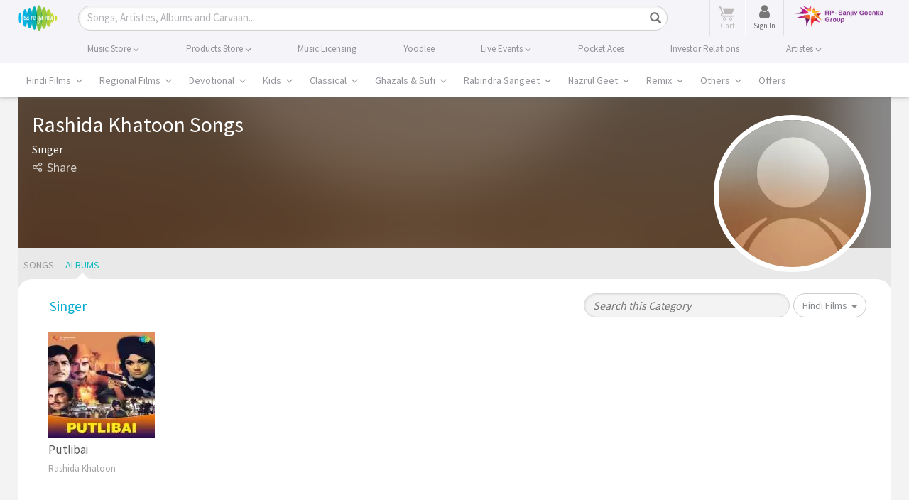

--- FILE ---
content_type: text/html; charset=UTF-8
request_url: https://www.saregama.com/artist/rashida-khatoon_6565/albums?d_type=2
body_size: 43115
content:
<!DOCTYPE html>
<html>
<head>
    <title>Rashida Khatoon  albums , Rashida Khatoon music albums MP3 download</title>
    <meta http-equiv="Content-Type" content="text/html; charset=UTF-8"/>
    <meta name="viewport" content="width=device-width"/>
    <meta name="viewport" content="width=device-width, initial-scale=1, maximum-scale=1">
        <meta name="description" content="Download popular hit songs and albums of Rashida Khatoon. Enjoy high quality evergreen songs of Rashida Khatoon back to back only at Saregama.">
    <meta name="keywords" content="Rashida Khatoon  albums , Rashida Khatoon music albums, Rashida Khatoon songs">
    <meta name="copyright" content="Copyright (c) Saregama India."/>

    <meta http-equiv="Cache-control" content="no-cache"/>
    <!-- Robots meta tag sa -->
    <meta name="robots" content="index, follow">

    <meta property="og:site_name" content="saregama.com"/>
            <meta property="og:type" content="profile"/>
        <meta property="og:title" content="Rashida Khatoon  albums , Rashida Khatoon music albums MP3 download" />
    <meta property="og:description" content="Download popular hit songs and albums of Rashida Khatoon. Enjoy high quality evergreen songs of Rashida Khatoon back to back only at Saregama." />
    <meta property="og:image" content="https://r.saregama.com/resources/images/no-image.jpg" />
        <meta property="og:url" content="https://www.saregama.com/artist/rashida-khatoon_6565/albums" />
    <meta property="og:audio" content="https://www.saregama.com/artist/rashida-khatoon_6565/albums"/>
        <meta property="og:audio:type" content="audio/vnd.facebook.bridge"/>
            
    <meta property="fb:app_id" content="568497571622887"/>
    <meta name="facebook-domain-verification" content="pdwwlaijbi32jlcb3kf1sngbsm3it4" />

    <meta name="twitter:card" content="summary">
            <meta name="twitter:url" content="https://www.saregama.com/artist/rashida-khatoon_6565/albums"/>
        <meta name="twitter:site" content="@saregamaindia">
    <meta name="twitter:title" content="Rashida Khatoon  albums , Rashida Khatoon music albums MP3 download">
    <meta name="twitter:description" content="Download popular hit songs and albums of Rashida Khatoon. Enjoy high quality evergreen songs of Rashida Khatoon back to back only at Saregama.">
    <meta name="twitter:image" content="https://r.saregama.com/resources/images/no-image.jpg">
    <meta name="HandheldFriendly" content="True"/>
    <meta name="MobileOptimized" content="320"/>
    <meta name="mobile-web-app-capable" content="yes" />
    <meta name="apple-mobile-web-app-status-bar-style" content="black" />
    <link rel="apple-touch-icon-precomposed" sizes="114x114" href="https://r.saregama.com/resources/images/apple-saregama-touch-icon-96x96.png"/>
    <link rel="apple-touch-icon-precomposed" sizes="72x72" href="https://r.saregama.com/resources/images/apple-saregama-touch-icon-72x72.png"/>
    <link rel="apple-touch-icon-precomposed" href="https://r.saregama.com/resources/images/apple-saregama-touch-icon-48x48.png"/>
    <link rel="shortcut icon" href="/favicon.ico" type="image/x-icon">
    <link rel="icon" href="/favicon.ico" type="image/x-icon">

    <!-- AdSense Code -->
    <meta name="google-adsense-account" content="ca-pub-9261390902872931">
    <script async src="https://pagead2.googlesyndication.com/pagead/js/adsbygoogle.js?client=ca-pub-9261390902872931"
     crossorigin="anonymous"></script>
   			<link rel="amphtml" href="https://www.saregama.com/amp/artist/rashida-khatoon_6565/albums">
		            <link rel="canonical" href="https://www.saregama.com/artist/rashida-khatoon_6565/albums" />
        
                <link rel="stylesheet" type="text/css" href="https://r.saregama.com/resources/all_v928.css" />
    
    <link rel="stylesheet" href="https://r.saregama.com/resources/min/?b=resources/css&f=fonts.css&v=146" type="text/css">
    <script type="text/javascript" src="https://r.saregama.com/resources/js/jquery.min.js"></script>
    <link rel="stylesheet" type="text/css" href="https://r.saregama.com/resources/css/swiper_11.1.12.css?&v=2" />

    
    <meta name="google-site-verification" content="vNZl_C6W15uPjkrzcaWHmHDPvDVMoGAhnul-EoQDyUs" />
    <!-- Google Tag Manager by jai prateek-->
					<script>window.addEventListener('load', function () {(function(w,d,s,l,i){w[l]=w[l]||[];w[l].push({'gtm.start':
					new Date().getTime(),event:'gtm.js'});var f=d.getElementsByTagName(s)[0],
					j=d.createElement(s),dl=l!='dataLayer'?'&l='+l:'';j.async=true;j.src=
					'https://www.googletagmanager.com/gtm.js?id='+i+dl;f.parentNode.insertBefore(j,f);
					})(window,document,'script','dataLayer','GTM-PFWVL5M');});</script>
					<!-- End Google Tag Manager --><script>
						(function(i,s,o,g,r,a,m){i['GoogleAnalyticsObject']=r;i[r]=i[r]||function(){
						(i[r].q=i[r].q||[]).push(arguments)},i[r].l=1*new Date();a=s.createElement(o),
						m=s.getElementsByTagName(o)[0];a.async=1;a.src=g;m.parentNode.insertBefore(a,m)
						})(window,document,'script','//www.google-analytics.com/analytics.js','ga');ga('create', 'UA-3291457-2', 'auto');ga('require', 'ecommerce');  ga('send', 'pageview');window.addEventListener('load', function () {  const script = document.createElement('script');script.src = 'https://www.googletagmanager.com/gtag/js?id=G-2JNMVD13X3';script.async = true;document.head.appendChild(script);script.onload = function () {window.dataLayer = window.dataLayer || [];function gtag() { dataLayer.push(arguments); }gtag('js', new Date());gtag('config', 'G-2JNMVD13X3');};});</script>	<!-- artiste schema starts-->
             <!-- artiste schema ends -->

    
    
    		<script type="application/ld+json">
	{
    "@context": "https://schema.org",
    "@graph": [
        {
            "@type": "Product",
                   "name": "Rashida Khatoon  albums , Rashida Khatoon music albums MP3 download", 

					"aggregateRating": {
						"@type": "AggregateRating",
						"ratingValue": "5.0",
						"ratingCount": "43659",
						"bestRating": "5",
						"worstRating": "1"
					}
				}
			]
		}
		</script>
	
	    <!-- artiste management new person schema starts -->
     <!-- artiste management new person schema ends -->

        <meta name="google-site-verification" content="Kd0LqrkcZff-w6pFuOlah9b9ldsyPMzfKyCgMFG7m80" />
        <meta name="google-site-verification" content="rBPkBLbkAAHedgSLs1wyP29K96xYDw3GvKNkJ2ypF8c" />
        <meta name="ahrefs-site-verification" content="c1db19d64d011ab7c618bf5cc5b8a30450ab79cdffcfe96404611cd7129f97cc">
                <link rel="preconnect" href="https://cdn.moengage.com/" crossorigin />
            <link rel="dns-prefetch" href="https://cdn.moengage.com/" />
            <link rel="preconnect" href="https://sdk-03.moengage.com/" crossorigin />
            <link rel="dns-prefetch" href="https://sdk-03.moengage.com/" />
            <script src="https://cdn.moengage.com/release/dc_3/moe_webSdk_webp.min.latest.js?app_id=E47RM1068S2F5N1830NCNLJ5&debug_logs=0"></script>
            			
            <!-- Google Tag Manager 05/05/2018-->
                <script>window.addEventListener('load', function () {(function(w,d,s,l,i){w[l]=w[l]||[];w[l].push({'gtm.start':
                new Date().getTime(),event:'gtm.js'});var f=d.getElementsByTagName(s)[0],
                j=d.createElement(s),dl=l!='dataLayer'?'&l='+l:'';j.async=true;j.src=
                'https://www.googletagmanager.com/gtm.js?id='+i+dl;f.parentNode.insertBefore(j,f);
                })(window,document,'script','dataLayer','GTM-T8GJZDQ');});
                //<!-- Google Tag Manager by tony on 10-03-2023 -->
                window.addEventListener('load', function () {(function(w,d,s,l,i){w[l]=w[l]||[];w[l].push({'gtm.start':
                new Date().getTime(),event:'gtm.js'});var f=d.getElementsByTagName(s)[0],
                j=d.createElement(s),dl=l!='dataLayer'?'&l='+l:'';j.async=true;j.src=
                'https://www.googletagmanager.com/gtm.js?id='+i+dl;f.parentNode.insertBefore(j,f);
                })(window,document,'script','dataLayer','GTM-N587W8K');});</script>
            <!-- End Google Tag Manager by tony on 10-03-2023 -->
        			<!-- Google tag (gtag.js) TONY --> <script async src="https://www.googletagmanager.com/gtag/js?id=AW-11044990916"></script> <script> window.dataLayer = window.dataLayer || []; function gtag(){dataLayer.push(arguments);} gtag('js', new Date()); gtag('config', 'AW-11044990916'); </script>
		                    

        
    <!--firebase mobile login-->
    <script src="https://www.gstatic.com/firebasejs/7.9.2/firebase-app.js"></script>
    <script src="https://www.gstatic.com/firebasejs/7.9.2/firebase-auth.js"></script>
    <!--<script src="https://www.gstatic.com/firebasejs/7.9.2/firebase-firestore.js"></script>-->
    <script src="https://cdn.firebase.com/libs/firebaseui/3.5.2/firebaseui.js"></script>
    <link type="text/css" rel="stylesheet" href="https://cdn.firebase.com/libs/firebaseui/3.5.2/firebaseui.css" />
    <script type="text/javascript" src="https://r.saregama.com/resources/js/firebase-init.js?v=5"></script>
    <!--firebase mobile login-->

    <!-- Facebook Pixel Code added on 25-08-2023 -->
    <script nonce="ORXqa7Tn">
    !function(f,b,e,v,n,t,s){if(f.fbq)return;n=f.fbq=function(){n.callMethod?
    n.callMethod.apply(n,arguments):n.queue.push(arguments)};if(!f._fbq)f._fbq=n;
    n.push=n;n.loaded=!0;n.version='2.0';n.queue=[];t=b.createElement(e);t.async=!0;
    t.src=v;s=b.getElementsByTagName(e)[0];s.parentNode.insertBefore(t,s)}(window,
    document,'script','https://connect.facebook.net/en_US/fbevents.js');

    fbq('init', '212069521116306');
    fbq('track', "PageView");
    </script>
    <!--  End Facebook Pixel Code -->

    <!-- Google tag (gtag.js) - Google Ads: AW-805605962 -->
    <script async src="https://www.googletagmanager.com/gtag/js?id=GTM-T8GJZDQ"></script>
    <script>
        window.dataLayer = window.dataLayer || [];
        function gtag(){dataLayer.push(arguments);}
        gtag('js', new Date());
        gtag('config','AW-805605962', {'allow_enhanced_conversions':true});
    </script>
   	<script type="text/javascript">
	!function(e,n,i,t,a,r,o,d){var s=e[a]=e[a]||[];if(s.invoked=0,s.initialised>0||s.invoked>0)return console.error("MoEngage Web SDK initialised multiple times. Please integrate the Web SDK only once!"),!1;e.moengage_object=a;var l={},g=function n(i){return function(){for(var n=arguments.length,t=Array(n),a=0;a<n;a++)t[a]=arguments[a];(e.moengage_q=e.moengage_q||[]).push({f:i,a:t})}},u=["track_event","add_user_attribute","add_first_name","add_last_name","add_email","add_mobile","add_user_name","add_gender","add_birthday","destroy_session","add_unique_user_id","moe_events","call_web_push","track","location_type_attribute"],m={onsite:["getData","registerCallback"]};for(var c in u)l[u[c]]=g(u[c]);for(var v in m)for(var f in m[v])null==l[v]&&(l[v]={}),l[v][m[v][f]]=g(v+"."+m[v][f]);r=n.createElement(i),o=n.getElementsByTagName("head")[0],r.async=1,r.src=t,o.appendChild(r),e.moe=e.moe||function(){return(s.invoked=s.invoked+1,s.invoked>1)?(console.error("MoEngage Web SDK initialised multiple times. Please integrate the Web SDK only once!"),!1):(d=arguments.length<=0?void 0:arguments[0],l)},r.addEventListener("load",function(){if(d)return e[a]=e.moe(d),e[a].initialised=e[a].initialised+1||1,!0}),r.addEventListener("error",function(){return console.error("Moengage Web SDK loading failed."),!1})}(window,document,"script","https://cdn.moengage.com/webpush/moe_webSdk.min.latest.js","Moengage");
	Moengage = moe({
	app_id:"E47RM1068S2F5N1830NCNLJ5",
	debug_logs: 0,
    cluster: "DC_3"
	});
	</script>

</head>
		
<body class="newHome ">

<!-- Facebook Pixel Code added on 25-08-2023 -->
<noscript><img height="1" width="1" style="display:none" src="https://www.facebook.com/tr?id=212069521116306&ev=PageView&noscript=1"/> </noscript>

<!-- Google Tag Manager (noscript) 18-01-2023 -->
<noscript>
    <iframe src="https://www.googletagmanager.com/ns.html?id=GTM-NLGMGMM" height="0" width="0" style="display:none;visibility:hidden"></iframe>
</noscript>
<!-- End Google Tag Manager (noscript) -->

<!-- Google Tag Manager (noscript) 05/05/2018-->
<noscript>
    <iframe src="https://www.googletagmanager.com/ns.html?id=GTM-T8GJZDQ" height="0" width="0" style="display:none;visibility:hidden"></iframe>
</noscript>
<!-- Google Tag Manager (noscript) Requirement by Lizzy-->
<noscript>
    <iframe src="https://www.googletagmanager.com/ns.html?id=GTM-WDM2X6X" height="0" width="0" style="display:none;visibility:hidden"></iframe>
</noscript>
<!-- End Google Tag Manager (noscript)by jai prateek-->

<!-- Google Tag Manager (noscript) By tony on 10-03-2023 -->
<noscript><iframe src="https://www.googletagmanager.com/ns.html?id=GTM-N587W8K" height="0" width="0" style="display:none;visibility:hidden"></iframe></noscript>
<!-- End Google Tag Manager (noscript) By tony on 10-03-2023 -->

<!-- Google Tag Manager (noscript) -->
<noscript>
    <iframe src="https://www.googletagmanager.com/ns.html?id=GTM-PFWVL5M" height="0" width="0" style="display:none;visibility:hidden"></iframe>
</noscript>
<!-- End Google Tag Manager (noscript) -->
<div class="container-fluid">
<!-- header starts here -->
<div class="headTopArea newHeader">
    <div class="header">
        <div class="container">
            <nav class="navbar navbar-default clearfix" role="navigation">
                <div class="navbar-header">
                    <button type="button" class="navbar-toggle" data-toggle="collapse" data-target="#bs-example-navbar-collapse-1"> <span class="sr-only">Toggle navigation</span><span class="icon-bar"></span><span class="icon-bar"></span><span class="icon-bar"></span> </button>
                    <a class="navbar-brand" href="https://www.saregama.com/" title="saregama.com"><img src="https://r.saregama.com/resources/images/logo.png"  alt="saregama.com" height="38" /></a>
                </div>
                <div class="navbarheaderRight" style="width:auto;">
                    <div class="searchBox shrtNwHmSrch activeSrch">
                        <form class="navbar-form" role="search" id="srcForm" method='GET' action="https://www.saregama.com/search/song" data-pjax>
                            <div class="input-group shrtNwHmSrchBx">
                                <div class="shrtNwHmSrchInpt">
                                    <input type="text" class="form-control txtField shrtNwHmSrchInptTxt" onBlur="if (this.value == '') {
                                                                                this.value = this.defaultValue;
                                                                                $('.srchInput').addClass('placeholder');
                                                                            }" onClick="if (this.defaultValue == this.value) {
                                                                                        this.value = '';
                                                                                    }" onKeyUp="return web.submitFormWithEnter(this.value, event);" autocomplete="off" maxlength="35" id="srch" name="s" placeholder="Songs, Artistes, Albums and Carvaan...">
                                    <a href="javascript:void(0);" class="icon-cross resetInp" style="display:none;"></a> 
                                </div>
                                <div class="shrtNwHmSrchBtn">
                                    <button class="btn btn-default btnSrchIco btnSrchIco_JS" onClick="return web.submitFormWithEnter($('#srch').val(), 'press');"><i class="glyphicon glyphicon-search"></i><span class="srchBtnTx">Search</span></button>
                                </div>
                            </div>
                            <div class="searchList" id="searchList" style="display:none">
                            </div>
                            <div id="blackoverLay" style="display:none;"> </div>
                        </form>
                    </div>
                    <ul class="nav navbar-nav rightHeadLinks">
                                                <li class="headCart">
                            <a class="cart_a_js inactiveDwnCrt" href="https://www.saregama.com/cart" title="View Cart"> 
                                <span class="icon-cart-icon" aria-hidden="true"></span> 
                                <span id="desktop_cart" class="crtCount countItems" style="display:none;">0</span> 
                                <em class="txtCrt"><span class="txtUnder">Cart</span></em> 
                            </a> 
                        </li>
                        <!-- </li><li id="loginLI"><a href="javascript:void(0);" class="signInBtn" data-toggle="modal" data-target=".newSgPopup" data-showPopup="signInContainer" data-country="US">Sign in</a></li> -->
                        <!-- sinch login S -->
                        <li id="loginLI" class="headCart">
                            <a href="javascript:void(0);" class="signInBtn" data-toggle="modal" data-target=".newSgPopup" data-showPopup="signInContainer" data-country="US"> 
                                <!-- <span class="srch-icon" aria-hidden="true"><img src="https://r.saregama.com/resources/images/new/user-icon.png"  alt="saregama.com" height="15" /></span> -->
                                <span class="fa fa-user userIcon" aria-hidden="true"></span>  
                                <em class="txtCrt"><span class="txtUnder">Sign In</span></em>
                                <span class="signinbtn wobble">Sign In</span>
                            </a>
                        </li>
                        <!-- sinch login E -->
                        <li id="signupLI"></li>
                        <li>
                            <a href="https://www.rpsg.in/" target="_blank"><img src="https://r.saregama.com/resources/images/rpsg-logo.png?v=1" title="RP-Sanjiv Goenka Group" alt="RP-Sanjiv Goenka Group" class="rpsg-logo"></a>
                        </li>
                    </ul>
                </div>
            </nav>
        </div>
    </div>
    <div class="navBg">
        <ul class="nav navbar-nav container topHeadLinks">
            <li class="nw_be-drop">
                <a class="menuclickmo" href="https://www.saregama.com/musicstore" title="Buy Songs">
                                        <span class="menuBigLink">Music Store <i class="arrwSwtch glyphicon glyphicon-menu-down"></i></span> 
                </a>
                <ul class="nw-be-dropmenu scroll-menu-js">
                    <li><a class="menuclickmo" href="https://www.saregama.com/bollywood" title="Hindi Films" >Hindi Films</a></li>
                    <li><a class="menuclickmo" href="https://www.saregama.com/regional" title="Regional Films"  >Regional Films</a></li>
                    <li><a class="menuclickmo" href="https://www.saregama.com/devotional" title="Devotional" >Devotional</a></li>
                    <li><a class="menuclickmo" href="https://www.saregama.com/kids" title="Kids" >Kids</a></li>
                    <li><a class="menuclickmo" href="https://www.saregama.com/classical"  title="Classical" >Classical</a></li>
                    <li><a class="menuclickmo" href="https://www.saregama.com/ghazals-sufi"  title="Ghazals & Sufi" >Ghazals & Sufi</a></li>
                    <li><a class="menuclickmo" href="https://www.saregama.com/rabindra-sangeet" title="Rabindra Sangeet" >Rabindra Sangeet</a></li>
                    <li><a class="menuclickmo" href="https://www.saregama.com/nazrul-geet" title="Nazrul Geet" >Nazrul Geet</a></li>
                    <li><a class="menuclickmo" href="https://www.saregama.com/remix/song" title="Remix" >Remix</a></li>
                    <li><a class="menuclickmo" href="https://www.saregama.com/others" title="Others" >Others</a></li>
                    <li><a class="menuclickmo" href="https://www.saregama.com/video" title="Music Videos" >Music Videos</a></li>
                </ul>
            </li>
            <li class="nw_be-drop">
                <a class="menuclickmo" href="https://www.saregama.com/carvaan/all-products" title="Buy Products" class="headerBlnk">
                                        <span class="menuBigLink">Products Store <i class="arrwSwtch glyphicon glyphicon-menu-down"></i></span> 
                </a>
                <ul class="nw-be-dropmenu scroll-menu-js" style="display:none;">
                    <li class="headerBlnk"><a  class="menuclickmo" href="https://www.saregama.com/padhanisa" title="Padhanisa App">Padhanisa App</a></li>
                    <!-- <li class="headerBlnk"><a  class="menuclickmo" href="https://www.saregama.com/apps/bhakti" title="Bhakti App">Bhakti App</a></li>
                    <li class="headerBlnk"><a  class="menuclickmo" href="https://www.saregama.com/apps/classical" title="Classical App">Classical App</a></li> -->
                    <li class="headerBlnk"><a class="menuclickmo" href="https://www.saregama.com/carvaan" title="Saregama Carvaan" style="position:relative;display:block">Carvaan <!-- <em class="blink_text" style="width:35px;right:-6px;top:-5px;display:block;text-align:center">New</em> --></span></a></li>
                                        <li class="headerBlnk"><a class="menuclickmo" href="https://www.saregama.com/carvaanmini" title="Saregama Carvaan Hindi" style="position:relative;display:block">Carvaan Mini <!-- <em class="blink_text" style="width:35px;right:-6px;top:-5px;display:block;text-align:center;text-align:center">New</em> --></span></a></li>
                                        <li class="headerBlnk "><a href="https://www.saregama.com/vinyl" title="Vinyl">LP Vinyl <em class="blink_text" style="width:35px;right:4px;top:3px;display:block;text-align:center;text-align:center">New</em></span></a></li>
                                    </ul>
            </li>
            <li class="nw_be-drop">
                <a href="https://business.saregama.com/" target="_blank" title="License Songs" class="headerBlnk">
                                        <span class="menuBigLink">Music Licensing</span>
                </a>
            </li>
            <li class="nw_be-drop">
                <a class="menuclickmo" href="https://www.saregama.com/yoodleefilms" target="_blank"  title="Yoodlee Films"> 
                                        <span class="menuBigLink">Yoodlee</span>
                </a>
            </li>

            <li class="nw_be-drop">
                <a href="https://www.saregama.com/live">
                                        <span class="menuBigLink">Live Events <i class="arrwSwtch glyphicon glyphicon-menu-down"></i></span>
                </a>
                <ul class="nw-be-dropmenu scroll-menu-js" style="display:none;">                    
                    <li class="headerBlnk"><a class="menuclickmo" href="https://www.saregama.com/live/concerts" title="Saregama Live Concerts" >Concerts </a></li>
                    <li class="headerBlnk"><a class="menuclickmo" href="https://www.saregama.com/live/musical" title="Saregama Live musical" >Musical </a></li>
                </ul>
            </li>
            <li class="nw_be-drop">
                <a href="https://pocketaces.in/" target="_blank" title="Pocket Aces" class="headerBlnk">
                                        <span class="menuBigLink">Pocket Aces</span>
                </a>
            </li>
            <li class="nw_be-drop">
                <a href="https://www.saregama.com/static/investors" title="Investor Relations" class="headerBlnk">
                                        <span class="menuBigLink">Investor Relations</span>
                </a>
            </li>
            <li class="nw_be-drop">
                <a class="menuclickmo" href="https://www.saregama.com/artist-management" title="Artistes" class="headerBlnk">
                                        <span class="menuBigLink">Artistes <i class="arrwSwtch glyphicon glyphicon-menu-down"></i></span>
                </a>
                <ul class="nw-be-dropmenu scroll-menu-js" style="display:none;">               
                    <li class="headerBlnk"><a class="menuclickmo" href="https://www.saregama.com/artist-management/talent" title="Saregama Talent" >Saregama Talent </a></li>
                    <li class="headerBlnk"><a class="menuclickmo" href="https://www.saregama.com/artist-management/exclusive-artiste" title="Exclusive Artiste" >Exclusive Artiste </a></li>
                </ul>
            </li>
        </ul>
    </div>
        <div class="mainNav">
        <div class="container mnuM">
            <div id="mainNev" class="swiper-container">
                <ul class="horiMenu swiper-wrapper">
                    <li class="swiper-slide  dropdownMn ">
                        <a class="mnuLnk first-link parent"
                            href="https://www.saregama.com/bollywood"
                            data-pjax title="Hindi Films" data-tabname="bollywood">Hindi Films
                            <span id="arrwSwtch1" class="arrwSwtch glyphicon glyphicon-menu-down"></span>
                        </a>
                    </li>
                    <li class="swiper-slide  dropdownMn ">
                        <a class="mnuLnk second-link parent"
                            href="https://www.saregama.com/regional"
                            data-pjax title="Regional Films" data-tabname="regional">Regional Films
                            <span id="arrwSwtch2" class="arrwSwtch glyphicon glyphicon-menu-down"></span>
                        </a>
                    </li>
                    <li class="swiper-slide  dropdownMn ">
                        <a class="mnuLnk third-link parent"
                            href="https://www.saregama.com/devotional"
                            data-pjax title="Devotional" data-tabname="devotional">Devotional
                            <span id="arrwSwtch1" class="arrwSwtch glyphicon glyphicon-menu-down"></span>
                        </a>
                    </li>
                    <li class="swiper-slide  dropdownMn ">
                        <a class="mnuLnk third-link parent"
                            href="https://www.saregama.com/kids"
                            data-pjax title="Kids" data-tabname="kids">Kids
                            <span id="arrwSwtch1" class="arrwSwtch glyphicon glyphicon-menu-down"></span>
                        </a>
                    </li>
                    <li class="swiper-slide  dropdownMn ">
                        <a class="mnuLnk fourth-link parent"
                            href="https://www.saregama.com/classical"
                            data-pjax title="Classical" data-tabname="classical">Classical
                            <span id="arrwSwtch1" class="arrwSwtch glyphicon glyphicon-menu-down"></span>
                        </a>
                    </li>
                    <li class="swiper-slide  dropdownMn  third-link parent">
                        <a class="mnuLnk"
                            href="https://www.saregama.com/ghazals-sufi"
                            data-pjax title="Ghazals & Sufi"
                            data-tabname="ghazals-sufi">Ghazals & Sufi
                            <span id="arrwSwtch1" class="arrwSwtch glyphicon glyphicon-menu-down"></span>
                        </a>
                    </li>
                    <li class="swiper-slide  dropdownMn ">
                        <a class="mnuLnk fourth-link parent"
                            href="https://www.saregama.com/rabindra-sangeet"
                            data-pjax title="Rabindra Sangeet"
                            data-tabname="rabindra-sangeet">Rabindra Sangeet
                            <span id="arrwSwtch1" class="arrwSwtch glyphicon glyphicon-menu-down"></span>
                        </a>
                    </li>
                    <li class="swiper-slide  dropdownMn ">
                        <a class="mnuLnk fourth-link parent"
                            href="https://www.saregama.com/nazrul-geet"
                            data-pjax title="Nazrul Geet" data-tabname="nazrul-geet">Nazrul Geet
                            <span id="arrwSwtch7" class="arrwSwtch glyphicon glyphicon-menu-down"></span>
                        </a>
                    </li>
                    <li class="swiper-slide  dropdownMn  third-link parent">
                        <a class="mnuLnk"
                            href="https://www.saregama.com/remix/song"
                            data-pjax title="Remix"
                            data-tabname="remix">Remix
                            <span id="arrwSwtch1" class="arrwSwtch glyphicon glyphicon-menu-down"></span>
                        </a>
                    </li>
                    <li class="swiper-slide  dropdownMn  fourth-link parent">
                        <a class="mnuLnk"
                            href="https://www.saregama.com/others"
                            data-pjax title="Others"
                            data-tabname="others">Others
                            <span id="arrwSwtch9" class="arrwSwtch glyphicon glyphicon-menu-down"></span>
                        </a>
                    </li>
                                        <li class="swiper-slide  dropdownMn  fourth-link parent">
                        <a class="mnuLnk"
                            href="https://www.saregama.com/offers"
                            data-pjax title="Offers"
                            data-tabname="offers">Offers
                        </a>
                    </li>
                                    </ul>
            </div>
            <div id="first-widget" class="dropdownmenuHover hndFlmMnI1 hindiFilmMnCont" style="display:none">
                <!-- Song Nav listing starts -->
                                <div class="col-md-5ths sonNavLst">
                    <h3 class="menuNavTit">Songs</h3>
                    <ul class="vCol1 lstingArea clearfix">
                                        <li class="col_v vContainer songOnlyNavLst">
                    <div class="titContainer">
                        <span class="tlte"><span class="icon-playicon"></span><a href="https://www.saregama.com/bollywood/song/nache-nache_236837"
                                                                               data-pjax title="Nache Nache"
                                                                               class="srgm_wrap">
                                Nache Nache                            </a></span>
                        <h3 class="subTitle"><span><a href="https://www.saregama.com/album/nache-nache-the-rajasaab-hindi_179533" data-pjax title="Nache Nache - The RajaSaab (Hindi)"
                                                      class="srgm_wrap">
      Nache Nache - The RajaSaa...      </a></span></h3>
                    </div>
                </li>
                                <li class="col_v vContainer songOnlyNavLst">
                    <div class="titContainer">
                        <span class="tlte"><span class="icon-playicon"></span><a href="https://www.saregama.com/bollywood/song/dhurandhar-title-track_234957"
                                                                               data-pjax title="Dhurandhar - Title Track"
                                                                               class="srgm_wrap">
                                Dhurandhar - Title Track                            </a></span>
                        <h3 class="subTitle"><span><a href="https://www.saregama.com/album/dhurandhar_179327" data-pjax title="Dhurandhar"
                                                      class="srgm_wrap">
      Dhurandhar      </a></span></h3>
                    </div>
                </li>
                                <li class="col_v vContainer songOnlyNavLst">
                    <div class="titContainer">
                        <span class="tlte"><span class="icon-playicon"></span><a href="https://www.saregama.com/bollywood/song/hum-dono_236388"
                                                                               data-pjax title="Hum Dono"
                                                                               class="srgm_wrap">
                                Hum Dono                            </a></span>
                        <h3 class="subTitle"><span><a href="https://www.saregama.com/album/tu-meri-main-tera-main-tera-tu-meri_179429" data-pjax title="Tu Meri Main Tera Main Tera Tu Meri"
                                                      class="srgm_wrap">
      Tu Meri Main Tera Main Te...      </a></span></h3>
                    </div>
                </li>
                                    </ul>
                    <p class="linkNavAll"><a
                                href="https://www.saregama.com/song/list/hindi_6"
                                data-pjax title="More Songs">More Songs <span
                                    class="glyphicon glyphicon-menu-right"></span></a></p>
                </div>
                <!-- Song Nav listing ends -->
                <!-- Album Nav listing starts -->
                                <div class="col-md-5ths albmNavLst">
                    <h3 class="menuNavTit">Albums</h3>
                    <ul class="vCol2 clearfix lstingArea">
                                                <li class="vContainer clearfix">
                            <div class="imgBlkCont col_1"><span class="imgBlk"><a href="https://www.saregama.com/album/nache-nache-the-rajasaab-hindi_179533" data-pjax
                                                                                  title="Nache Nache - The RajaSaab (Hindi)"><img
                                                src="https://s.saregama.tech/image/c/fh_50/8/91/fd/nache-nache-1440_1767611173.jpg" alt="Nache Nache - The RajaSaab (Hindi)"
                                                class="imgBlk"/></a></span>
                                <!--span class="hvrImg">1</span-->
                            </div>
                            <div class="titContainer col_2">
                                <span class="tlte"><a href="https://www.saregama.com/album/nache-nache-the-rajasaab-hindi_179533" data-pjax title="Nache Nache - The RajaSaab (Hindi)"
                                                    class="srgm_wrap">
                                        Nache Nache - The RajaSaab (Hindi)                                    </a></span>
                                <h3 class="subTitle"><span><a href="https://www.saregama.com/artist/bappi-lahiri_1104" data-pjax
                                                              title="Bappi Lahiri" class="srgm_wrap">
      Bappi Lahiri      </a></span></h3>
                            </div>
                        </li>
                                                <li class="vContainer clearfix">
                            <div class="imgBlkCont col_1"><span class="imgBlk"><a href="https://www.saregama.com/album/dhurandhar_179327" data-pjax
                                                                                  title="Dhurandhar"><img
                                                src="https://s.saregama.tech/image/c/fh_50/6/e6/7c/dhurandher_1440x1440_1764595306.jpg" alt="Dhurandhar"
                                                class="imgBlk"/></a></span>
                                <!--span class="hvrImg">1</span-->
                            </div>
                            <div class="titContainer col_2">
                                <span class="tlte"><a href="https://www.saregama.com/album/dhurandhar_179327" data-pjax title="Dhurandhar"
                                                    class="srgm_wrap">
                                        Dhurandhar                                    </a></span>
                                <h3 class="subTitle"><span><a href="https://www.saregama.com/artist/rd-burman_6638" data-pjax
                                                              title="R.D. Burman" class="srgm_wrap">
      R.D. Burman      </a></span></h3>
                            </div>
                        </li>
                                                <li class="vContainer clearfix">
                            <div class="imgBlkCont col_1"><span class="imgBlk"><a href="https://www.saregama.com/album/hum-dono-tu-meri-main-tera-main-tera-tu-meri_179344" data-pjax
                                                                                  title="Hum Dono - Tu Meri Main Tera Main Tera Tu Meri"><img
                                                src="https://s.saregama.tech/image/c/fh_50/8/75/86/hum-dono-ko_tmmt_1440_1764908931.jpg" alt="Hum Dono - Tu Meri Main Tera Main Tera Tu Meri"
                                                class="imgBlk"/></a></span>
                                <!--span class="hvrImg">1</span-->
                            </div>
                            <div class="titContainer col_2">
                                <span class="tlte"><a href="https://www.saregama.com/album/hum-dono-tu-meri-main-tera-main-tera-tu-meri_179344" data-pjax title="Hum Dono - Tu Meri Main Tera Main Tera Tu Meri"
                                                    class="srgm_wrap">
                                        Hum Dono - Tu Meri Main Tera Main Tera Tu Meri                                    </a></span>
                                <h3 class="subTitle"><span><a href="https://www.saregama.com/artist/vishalshekhar_19646" data-pjax
                                                              title="Vishal-Shekhar" class="srgm_wrap">
      Vishal-Shekhar      </a></span></h3>
                            </div>
                        </li>
                                            </ul>
                    <p class="linkNavAll"><a
                                href="https://www.saregama.com/bollywood/album/top"
                                data-pjax title="More Albums">More Albums <span
                                    class="glyphicon glyphicon-menu-right"></span></a></p>
                </div>
                <!-- Album Nav listing ends -->
                <!-- Artistes Nav listing starts -->
                                <div class="col-md-5ths artstNavLst">
                    <h3 class="menuNavTit">Artistes</h3>
                    <ul class="vCol2 clearfix lstingArea">
                                                <li class="vContainer clearfix">
                            <div class="imgBlkCont col_1"><span class="imgBlk"><a href="https://www.saregama.com/artist/arijit-singh_719?d_type=2" data-pjax
                                                                                  title="Arijit Singh"><img
                                                src="https://s.saregama.tech/image/c/fh_50/b/ad/db/719_1624534519.jpg" alt="Arijit Singh" class="circleImgBlk"
                                                height="50px" width="50px"/></a></span>
                                <!--span class="hvrImg">1</span-->
                            </div>
                            <div class="titContainer col_2">
                                <span class="tlte"><a href="https://www.saregama.com/artist/arijit-singh_719?d_type=2" data-pjax title="Arijit Singh"
                                                    class="srgm_wrap">
                                        Arijit Singh                                    </a></span>
                                <!--h3 class="subTitle"><span><a href="https://www.saregama.com/artist/arijit-singh_719/songs?role=8&d_type=2" data-pjax title="Singer">Singer</a>, <a href="https://www.saregama.com/artist/arijit-singh_719/songs?role=2&d_type=2" data-pjax title="Music Director">Music Director</a></span></h3-->
                            </div>
                        </li>
                                                <li class="vContainer clearfix">
                            <div class="imgBlkCont col_1"><span class="imgBlk"><a href="https://www.saregama.com/artist/lata-mangeshkar_3946?d_type=2" data-pjax
                                                                                  title="Lata Mangeshkar"><img
                                                src="https://s.saregama.tech/image/c/fh_50/f/14/94/lata-mangeshkar_1624601998.jpg" alt="Lata Mangeshkar" class="circleImgBlk"
                                                height="50px" width="50px"/></a></span>
                                <!--span class="hvrImg">1</span-->
                            </div>
                            <div class="titContainer col_2">
                                <span class="tlte"><a href="https://www.saregama.com/artist/lata-mangeshkar_3946?d_type=2" data-pjax title="Lata Mangeshkar"
                                                    class="srgm_wrap">
                                        Lata Mangeshkar                                    </a></span>
                                <!--h3 class="subTitle"><span><a href="https://www.saregama.com/artist/lata-mangeshkar_3946/songs?role=1&d_type=2" data-pjax title="Actor">Actor</a>, <a href="https://www.saregama.com/artist/lata-mangeshkar_3946/songs?role=8&d_type=2" data-pjax title="Singer">Singer</a></span></h3-->
                            </div>
                        </li>
                                                <li class="vContainer clearfix">
                            <div class="imgBlkCont col_1"><span class="imgBlk"><a href="https://www.saregama.com/artist/kishore-kumar_3588?d_type=2" data-pjax
                                                                                  title="Kishore Kumar"><img
                                                src="https://s.saregama.tech/image/c/fh_50/1/68/1f/3588_1624534522.jpg" alt="Kishore Kumar" class="circleImgBlk"
                                                height="50px" width="50px"/></a></span>
                                <!--span class="hvrImg">1</span-->
                            </div>
                            <div class="titContainer col_2">
                                <span class="tlte"><a href="https://www.saregama.com/artist/kishore-kumar_3588?d_type=2" data-pjax title="Kishore Kumar"
                                                    class="srgm_wrap">
                                        Kishore Kumar                                    </a></span>
                                <!--h3 class="subTitle"><span><a href="https://www.saregama.com/artist/kishore-kumar_3588/songs?role=1&d_type=2" data-pjax title="Actor">Actor</a>, <a href="https://www.saregama.com/artist/kishore-kumar_3588/songs?role=8&d_type=2" data-pjax title="Singer">Singer</a></span></h3-->
                            </div>
                        </li>
                                            </ul>
                    <p class="linkNavAll"><a
                                href="https://www.saregama.com/bollywood/artist"
                                data-pjax title="More Artistes">More Artistes <span
                                    class="glyphicon glyphicon-menu-right"></span></a></p>
                </div>
                <!-- Artistes Nav listing ends -->
                <!-- Song Nav listing starts -->
                                <div class="col-md-5ths sonNavLst">
                    <h3 class="menuNavTit">Dialogues</h3>
                    <ul class="vCol1 lstingArea clearfix">
                                        <li class="col_v vContainer songOnlyNavLst">
                    <div class="titContainer">
                        <span class="tlte"><span class="icon-playicon"></span><a href="https://www.saregama.com/bollywood/song/pushpa-i-hate-tears_121298"
                                                                               data-pjax title="Pushpa, I Hate Tears"
                                                                               class="srgm_wrap">
                                Pushpa, I Hate Tears                            </a></span>
                        <h3 class="subTitle"><span><a href="https://www.saregama.com/album/amar-prem_97793" data-pjax title="Amar Prem"
                                                      class="srgm_wrap">
      Amar Prem      </a></span></h3>
                    </div>
                </li>
                                <li class="col_v vContainer songOnlyNavLst">
                    <div class="titContainer">
                        <span class="tlte"><span class="icon-playicon"></span><a href="https://www.saregama.com/bollywood/song/don-zakhmi-hai-toh-kya_124199"
                                                                               data-pjax title="Don Zakhmi Hai Toh Kya"
                                                                               class="srgm_wrap">
                                Don Zakhmi Hai Toh Kya                            </a></span>
                        <h3 class="subTitle"><span><a href="https://www.saregama.com/album/don_5705" data-pjax title="Don"
                                                      class="srgm_wrap">
      Don      </a></span></h3>
                    </div>
                </li>
                                <li class="col_v vContainer songOnlyNavLst">
                    <div class="titContainer">
                        <span class="tlte"><span class="icon-playicon"></span><a href="https://www.saregama.com/bollywood/song/hum-sab-toh-rangmanch-ki-kathputliyan-hain_121290"
                                                                               data-pjax title="Hum Sab Toh Rangmanch Ki Kathputliyan Hain"
                                                                               class="srgm_wrap">
                                Hum Sab Toh Rangmanch Ki Kathputliyan Hain                            </a></span>
                        <h3 class="subTitle"><span><a href="https://www.saregama.com/album/anand_5010" data-pjax title="Anand"
                                                      class="srgm_wrap">
      Anand      </a></span></h3>
                    </div>
                </li>
                                    </ul>
                    <p class="linkNavAll"><a
                                href="https://www.saregama.com/bollywood/dialogue/song"
                                data-pjax title="More Dialogues">More Dialogues <span
                                    class="glyphicon glyphicon-menu-right"></span></a></p>
                </div>
                <!-- Song Nav listing ends -->
                <!-- Geetmala Hits Nav listing starts -->
                                <div class="col-md-5ths gtmalaNavLst">
                    <h3 class="menuNavTit">Geetmala Hits</h3>
                        <ul class="vCol1 clearfix lstingArea">
                    <li class="col_v vContainer">
                <div class="titContainer clearfix">
                    <span class="tlte"><a href="https://www.saregama.com/bollywood/geetmala" data-pjax title="1950's" class="srgm_wrap">
                            1950's                        </a></span>
                </div>
            </li>
                    <li class="col_v vContainer">
                <div class="titContainer clearfix">
                    <span class="tlte"><a href="https://www.saregama.com/bollywood/geetmala" data-pjax title="1960's" class="srgm_wrap">
                            1960's                        </a></span>
                </div>
            </li>
                    <li class="col_v vContainer">
                <div class="titContainer clearfix">
                    <span class="tlte"><a href="https://www.saregama.com/bollywood/geetmala" data-pjax title="1970's" class="srgm_wrap">
                            1970's                        </a></span>
                </div>
            </li>
                    <li class="col_v vContainer">
                <div class="titContainer clearfix">
                    <span class="tlte"><a href="https://www.saregama.com/bollywood/geetmala" data-pjax title="1980's" class="srgm_wrap">
                            1980's                        </a></span>
                </div>
            </li>
                    <li class="col_v vContainer">
                <div class="titContainer clearfix">
                    <span class="tlte"><a href="https://www.saregama.com/bollywood/geetmala" data-pjax title="1990's" class="srgm_wrap">
                            1990's                        </a></span>
                </div>
            </li>
                    <li class="col_v vContainer">
                <div class="titContainer clearfix">
                    <span class="tlte"><a href="https://www.saregama.com/bollywood/geetmala" data-pjax title="2000's" class="srgm_wrap">
                            2000's                        </a></span>
                </div>
            </li>
            </ul>
    <p class="linkNavAll"><a
                href="https://www.saregama.com/bollywood/geetmala"
                data-pjax>More <span class="glyphicon glyphicon-menu-right"></span></a></p>
                    </div>
                <!-- Geetmala Hits Nav listing ends -->
            </div>
            <div id="second-widget" class="dropdownmenuHover hndFlmMnI2 lngNavLstCont LanguageMnCont"
                 style="display:none">
                <div class="lngNavLst col-sm-4 col-md-2">
                    <ul class="lngNavLstUl clearfix nav">
                                                        <li class="lngBlk active"><a data-toggle="tab" data-pjax
                                                                                       href="https://www.saregama.com/regional/bhojpuri_25#tab_Bhojpuri30">
                                        Bhojpuri                                        <span id="arrwSwtch1" class="glyphicon glyphicon-menu-right"></span></a></li>
                                                                <li class="lngBlk "><a data-toggle="tab" data-pjax
                                                                                       href="https://www.saregama.com/regional/tamil_20#tab_Tamil4">
                                        Tamil                                        <span id="arrwSwtch1" class="glyphicon glyphicon-menu-right"></span></a></li>
                                                                <li class="lngBlk "><a data-toggle="tab" data-pjax
                                                                                       href="https://www.saregama.com/regional/bengali_2#tab_Bengali5">
                                        Bengali                                        <span id="arrwSwtch1" class="glyphicon glyphicon-menu-right"></span></a></li>
                                                                <li class="lngBlk "><a data-toggle="tab" data-pjax
                                                                                       href="https://www.saregama.com/regional/marathi_13#tab_Marathi6">
                                        Marathi                                        <span id="arrwSwtch1" class="glyphicon glyphicon-menu-right"></span></a></li>
                                                                <li class="lngBlk "><a data-toggle="tab" data-pjax
                                                                                       href="https://www.saregama.com/regional/gujarati_5#tab_Gujarati7">
                                        Gujarati                                        <span id="arrwSwtch1" class="glyphicon glyphicon-menu-right"></span></a></li>
                                                                <li class="lngBlk "><a data-toggle="tab" data-pjax
                                                                                       href="https://www.saregama.com/regional/punjabi_16#tab_Punjabi8">
                                        Punjabi                                        <span id="arrwSwtch1" class="glyphicon glyphicon-menu-right"></span></a></li>
                                                                <li class="lngBlk "><a data-toggle="tab" data-pjax
                                                                                       href="https://www.saregama.com/regional/malayalam_11#tab_Malayalam9">
                                        Malayalam                                        <span id="arrwSwtch1" class="glyphicon glyphicon-menu-right"></span></a></li>
                                                                <li class="lngBlk "><a data-toggle="tab" data-pjax
                                                                                       href="https://www.saregama.com/regional/kannada_7#tab_Kannada10">
                                        Kannada                                        <span id="arrwSwtch1" class="glyphicon glyphicon-menu-right"></span></a></li>
                                                                <li class="lngBlk "><a data-toggle="tab" data-pjax
                                                                                       href="https://www.saregama.com/regional/odia_15#tab_Odia31">
                                        Odia                                        <span id="arrwSwtch1" class="glyphicon glyphicon-menu-right"></span></a></li>
                                                                <li class="lngBlk "><a data-toggle="tab" data-pjax
                                                                                       href="https://www.saregama.com/regional/chhattisgarhi_47#tab_Chhattisgarhi32">
                                        Chhattisgarhi                                        <span id="arrwSwtch1" class="glyphicon glyphicon-menu-right"></span></a></li>
                                                                <li class="lngBlk "><a data-toggle="tab" data-pjax
                                                                                       href="https://www.saregama.com/regional/haryanvi_29#tab_Haryanvi33">
                                        Haryanvi                                        <span id="arrwSwtch1" class="glyphicon glyphicon-menu-right"></span></a></li>
                                                                <li class="lngBlk "><a data-toggle="tab" data-pjax
                                                                                       href="https://www.saregama.com/regional/telugu_21#tab_Telugu28">
                                        Telugu                                        <span id="arrwSwtch1" class="glyphicon glyphicon-menu-right"></span></a></li>
                                                    </ul>
                </div>
                <div class="rightCont col-sm-8 col-md-10 tab-content">
                                            <div id="tab_Bhojpuri30" class="col-md-12 tab-pane active ">
                            <!-- Song Nav listing starts -->
                            <div class="col-sm-6 col-md-4 sonNavLst">
                                <h3 class="menuNavTit">Songs</h3>
                                <ul class="vCol1 lstingArea clearfix">
                                                    <li class="col_v vContainer songOnlyNavLst">
                    <div class="titContainer">
                        <span class="tlte"><span class="icon-playicon"></span><a href="https://www.saregama.com/regional/bhojpuri_25/song/maar-dihi-paala_236931"
                                                                               data-pjax title="Maar Dihi Paala"
                                                                               class="srgm_wrap">
                                Maar Dihi Paala                            </a></span>
                        <h3 class="subTitle"><span><a href="https://www.saregama.com/album/maar-dihi-paala_179551" data-pjax title="Maar Dihi Paala"
                                                      class="srgm_wrap">
      Maar Dihi Paala      </a></span></h3>
                    </div>
                </li>
                                <li class="col_v vContainer songOnlyNavLst">
                    <div class="titContainer">
                        <span class="tlte"><span class="icon-playicon"></span><a href="https://www.saregama.com/regional/bhojpuri_25/song/kamariya-dabana-jaruri-hai_236867"
                                                                               data-pjax title="Kamariya Dabana Jaruri Hai"
                                                                               class="srgm_wrap">
                                Kamariya Dabana Jaruri Hai                            </a></span>
                        <h3 class="subTitle"><span><a href="https://www.saregama.com/album/kamariya-dabana-jaruri-hai_179545" data-pjax title="Kamariya Dabana Jaruri Hai"
                                                      class="srgm_wrap">
      Kamariya Dabana Jaruri Ha...      </a></span></h3>
                    </div>
                </li>
                                <li class="col_v vContainer songOnlyNavLst">
                    <div class="titContainer">
                        <span class="tlte"><span class="icon-playicon"></span><a href="https://www.saregama.com/regional/bhojpuri_25/song/badu-lakho-mai-hamar-jaan_236985"
                                                                               data-pjax title="Badu Lakho Mai Hamar Jaan"
                                                                               class="srgm_wrap">
                                Badu Lakho Mai Hamar Jaan                            </a></span>
                        <h3 class="subTitle"><span><a href="https://www.saregama.com/album/badu-lakho-mai-hamar-jaan_179560" data-pjax title="Badu Lakho Mai Hamar Jaan"
                                                      class="srgm_wrap">
      Badu Lakho Mai Hamar Jaan      </a></span></h3>
                    </div>
                </li>
                                                </ul>
                                <p class="linkNavAll"><a
                                            href="https://www.saregama.com/regional/bhojpuri_25/song"
                                            data-pjax title="More Songs">More Songs <span
                                                class="glyphicon glyphicon-menu-right"></span></a></p>
                            </div>
                            <!-- Song Nav listing ends -->
                            <!-- Album Nav listing starts -->
                                                        <div class="col-sm-6 col-md-4 albmNavLst">
                                <h3 class="menuNavTit">Albums</h3>
                                <ul class="vCol2 clearfix lstingArea">
                                                            <li class="vContainer clearfix">
                            <div class="imgBlkCont col_1"><span class="imgBlk"><a href="https://www.saregama.com/album/maar-dihi-paala_179551" data-pjax
                                                                                  title="Maar Dihi Paala"><img
                                                src="https://s.saregama.tech/image/c/fh_50/2/6b/b4/maar-dihi-paala_1440x1440_1767694400.jpg" alt="Maar Dihi Paala"
                                                class="imgBlk"/></a></span>
                                <!--span class="hvrImg">1</span-->
                            </div>
                            <div class="titContainer col_2">
                                <span class="tlte"><a href="https://www.saregama.com/album/maar-dihi-paala_179551" data-pjax title="Maar Dihi Paala"
                                                    class="srgm_wrap">
                                        Maar Dihi Paala                                    </a></span>
                                <h3 class="subTitle"><span><a href="https://www.saregama.com/artist/priyanshu-singh_58277" data-pjax
                                                              title="Priyanshu Singh" class="srgm_wrap">
      Priyanshu Singh      </a></span></h3>
                            </div>
                        </li>
                                                <li class="vContainer clearfix">
                            <div class="imgBlkCont col_1"><span class="imgBlk"><a href="https://www.saregama.com/album/naiharwa-chhutal-ho_179534" data-pjax
                                                                                  title="Naiharwa Chhutal Ho"><img
                                                src="https://s.saregama.tech/image/c/fh_50/3/ee/15/naihrwa-chutal-ho_1767613999.jpg" alt="Naiharwa Chhutal Ho"
                                                class="imgBlk"/></a></span>
                                <!--span class="hvrImg">1</span-->
                            </div>
                            <div class="titContainer col_2">
                                <span class="tlte"><a href="https://www.saregama.com/album/naiharwa-chhutal-ho_179534" data-pjax title="Naiharwa Chhutal Ho"
                                                    class="srgm_wrap">
                                        Naiharwa Chhutal Ho                                    </a></span>
                                <h3 class="subTitle"><span><a href="#" data-pjax
                                                              title="Various Artistes" class="srgm_wrap">
      Various Artistes      </a></span></h3>
                            </div>
                        </li>
                                                <li class="vContainer clearfix">
                            <div class="imgBlkCont col_1"><span class="imgBlk"><a href="https://www.saregama.com/album/badu-lakho-mai-hamar-jaan_179560" data-pjax
                                                                                  title="Badu Lakho Mai Hamar Jaan"><img
                                                src="https://s.saregama.tech/image/c/fh_50/e/86/a8/badulakhomaihamarjaan_1440x1440_1767868879.jpg" alt="Badu Lakho Mai Hamar Jaan"
                                                class="imgBlk"/></a></span>
                                <!--span class="hvrImg">1</span-->
                            </div>
                            <div class="titContainer col_2">
                                <span class="tlte"><a href="https://www.saregama.com/album/badu-lakho-mai-hamar-jaan_179560" data-pjax title="Badu Lakho Mai Hamar Jaan"
                                                    class="srgm_wrap">
                                        Badu Lakho Mai Hamar Jaan                                    </a></span>
                                <h3 class="subTitle"><span><a href="https://www.saregama.com/artist/anu-malik_617" data-pjax
                                                              title="Anu Malik" class="srgm_wrap">
      Anu Malik      </a></span></h3>
                            </div>
                        </li>
                                                        </ul>
                                <p class="linkNavAll"><a
                                            href="https://www.saregama.com/regional/bhojpuri_25/album/top"
                                            data-pjax title="More Albums">More Albums <span
                                                class="glyphicon glyphicon-menu-right"></span></a></p>
                            </div>
                            <!-- Album Nav listing ends -->
                            <!-- Artistes Nav listing starts -->
                                                        <div class="col-sm-6 col-md-4 artstNavLst">
                                <h3 class="menuNavTit">Artistes</h3>
                                <ul class="vCol2 clearfix lstingArea">
                                                            <li class="vContainer clearfix">
                            <div class="imgBlkCont col_1"><span class="imgBlk"><a href="https://www.saregama.com/artist/pawan-singh_59710?d_type=3" data-pjax
                                                                                  title="Pawan Singh"><img
                                                src="https://s.saregama.tech/image/c/fh_50/4/91/fd/pawan-singh_1722849876.jpg" alt="Pawan Singh" class="circleImgBlk"
                                                height="50px" width="50px"/></a></span>
                                <!--span class="hvrImg">1</span-->
                            </div>
                            <div class="titContainer col_2">
                                <span class="tlte"><a href="https://www.saregama.com/artist/pawan-singh_59710?d_type=3" data-pjax title="Pawan Singh"
                                                    class="srgm_wrap">
                                        Pawan Singh                                    </a></span>
                                <!--h3 class="subTitle"><span><a href="https://www.saregama.com/artist/pawan-singh_59710/songs?role=1&d_type=3" data-pjax title="Actor">Actor</a>, <a href="https://www.saregama.com/artist/pawan-singh_59710/songs?role=8&d_type=3" data-pjax title="Singer">Singer</a></span></h3-->
                            </div>
                        </li>
                                                <li class="vContainer clearfix">
                            <div class="imgBlkCont col_1"><span class="imgBlk"><a href="https://www.saregama.com/artist/khesari-lal-yadav_58149?d_type=3" data-pjax
                                                                                  title="Khesari Lal Yadav"><img
                                                src="https://s.saregama.tech/image/c/fh_50/7/62/a6/khesari-lal-yadav_600x600_1765788342.jpg" alt="Khesari Lal Yadav" class="circleImgBlk"
                                                height="50px" width="50px"/></a></span>
                                <!--span class="hvrImg">1</span-->
                            </div>
                            <div class="titContainer col_2">
                                <span class="tlte"><a href="https://www.saregama.com/artist/khesari-lal-yadav_58149?d_type=3" data-pjax title="Khesari Lal Yadav"
                                                    class="srgm_wrap">
                                        Khesari Lal Yadav                                    </a></span>
                                <!--h3 class="subTitle"><span><a href="https://www.saregama.com/artist/khesari-lal-yadav_58149/songs?role=1&d_type=3" data-pjax title="Actor">Actor</a>, <a href="https://www.saregama.com/artist/khesari-lal-yadav_58149/songs?role=8&d_type=3" data-pjax title="Singer">Singer</a></span></h3-->
                            </div>
                        </li>
                                                <li class="vContainer clearfix">
                            <div class="imgBlkCont col_1"><span class="imgBlk"><a href="https://www.saregama.com/artist/neelkamal-singh_59372?d_type=3" data-pjax
                                                                                  title="Neelkamal Singh"><img
                                                src="https://s.saregama.tech/image/c/fh_50/5/ed/26/neelkamal-singh_600x600_1765788373.jpg" alt="Neelkamal Singh" class="circleImgBlk"
                                                height="50px" width="50px"/></a></span>
                                <!--span class="hvrImg">1</span-->
                            </div>
                            <div class="titContainer col_2">
                                <span class="tlte"><a href="https://www.saregama.com/artist/neelkamal-singh_59372?d_type=3" data-pjax title="Neelkamal Singh"
                                                    class="srgm_wrap">
                                        Neelkamal Singh                                    </a></span>
                                <!--h3 class="subTitle"><span><a href="https://www.saregama.com/artist/neelkamal-singh_59372/songs?role=1&d_type=3" data-pjax title="Actor">Actor</a>, <a href="https://www.saregama.com/artist/neelkamal-singh_59372/songs?role=8&d_type=3" data-pjax title="Singer">Singer</a></span></h3-->
                            </div>
                        </li>
                                                        </ul>
                                <p class="linkNavAll"><a
                                            href="https://www.saregama.com/regional/bhojpuri_25/artist"
                                            data-pjax title="More Artistes">More Artistes <span
                                                class="glyphicon glyphicon-menu-right"></span></a></p>
                            </div>
                            <!-- Artistes Nav listing ends -->
                        </div>
                                                <div id="tab_Tamil4" class="col-md-12 tab-pane  ">
                            <!-- Song Nav listing starts -->
                            <div class="col-sm-6 col-md-4 sonNavLst">
                                <h3 class="menuNavTit">Songs</h3>
                                <ul class="vCol1 lstingArea clearfix">
                                                    <li class="col_v vContainer songOnlyNavLst">
                    <div class="titContainer">
                        <span class="tlte"><span class="icon-playicon"></span><a href="https://www.saregama.com/regional/tamil_20/song/en-thozhiye_236954"
                                                                               data-pjax title="En Thozhiye"
                                                                               class="srgm_wrap">
                                En Thozhiye                            </a></span>
                        <h3 class="subTitle"><span><a href="https://www.saregama.com/album/en-thozhiye-justice-for-jeni_179554" data-pjax title="En Thozhiye - Justice for Jeni"
                                                      class="srgm_wrap">
      En Thozhiye - Justice for...      </a></span></h3>
                    </div>
                </li>
                                <li class="col_v vContainer songOnlyNavLst">
                    <div class="titContainer">
                        <span class="tlte"><span class="icon-playicon"></span><a href="https://www.saregama.com/regional/tamil_20/song/swamiye-saranam-ayyappa_237007"
                                                                               data-pjax title="Swamiye Saranam Ayyappa"
                                                                               class="srgm_wrap">
                                Swamiye Saranam Ayyappa                            </a></span>
                        <h3 class="subTitle"><span><a href="https://www.saregama.com/album/swamiye-saranam-ayyappa_179574" data-pjax title="Swamiye Saranam Ayyappa"
                                                      class="srgm_wrap">
      Swamiye Saranam Ayyappa      </a></span></h3>
                    </div>
                </li>
                                <li class="col_v vContainer songOnlyNavLst">
                    <div class="titContainer">
                        <span class="tlte"><span class="icon-playicon"></span><a href="https://www.saregama.com/regional/tamil_20/song/kannakuzhikaaraa_236769"
                                                                               data-pjax title="Kannakuzhikaaraa"
                                                                               class="srgm_wrap">
                                Kannakuzhikaaraa                            </a></span>
                        <h3 class="subTitle"><span><a href="https://www.saregama.com/album/kannakuzhikaaraa-train_179473" data-pjax title="Kannakuzhikaaraa - Train"
                                                      class="srgm_wrap">
      Kannakuzhikaaraa - Train      </a></span></h3>
                    </div>
                </li>
                                                </ul>
                                <p class="linkNavAll"><a
                                            href="https://www.saregama.com/regional/tamil_20/song"
                                            data-pjax title="More Songs">More Songs <span
                                                class="glyphicon glyphicon-menu-right"></span></a></p>
                            </div>
                            <!-- Song Nav listing ends -->
                            <!-- Album Nav listing starts -->
                                                        <div class="col-sm-6 col-md-4 albmNavLst">
                                <h3 class="menuNavTit">Albums</h3>
                                <ul class="vCol2 clearfix lstingArea">
                                                            <li class="vContainer clearfix">
                            <div class="imgBlkCont col_1"><span class="imgBlk"><a href="https://www.saregama.com/album/en-thozhiye-justice-for-jeni_179554" data-pjax
                                                                                  title="En Thozhiye - Justice for Jeni"><img
                                                src="https://s.saregama.tech/image/c/fh_50/c/e5/4c/en_thozhiye_ott_1440_1767770767.jpg" alt="En Thozhiye - Justice for Jeni"
                                                class="imgBlk"/></a></span>
                                <!--span class="hvrImg">1</span-->
                            </div>
                            <div class="titContainer col_2">
                                <span class="tlte"><a href="https://www.saregama.com/album/en-thozhiye-justice-for-jeni_179554" data-pjax title="En Thozhiye - Justice for Jeni"
                                                    class="srgm_wrap">
                                        En Thozhiye - Justice for Jeni                                    </a></span>
                                <h3 class="subTitle"><span><a href="https://www.saregama.com/artist/goutham-vincent_82591" data-pjax
                                                              title="Goutham Vincent" class="srgm_wrap">
      Goutham Vincent      </a></span></h3>
                            </div>
                        </li>
                                                <li class="vContainer clearfix">
                            <div class="imgBlkCont col_1"><span class="imgBlk"><a href="https://www.saregama.com/album/kannakuzhikaaraa-train_179473" data-pjax
                                                                                  title="Kannakuzhikaaraa - Train"><img
                                                src="https://s.saregama.tech/image/c/fh_50/e/79/19/kannakuzhikaaraa_ott_1440_1766406177.jpg" alt="Kannakuzhikaaraa - Train"
                                                class="imgBlk"/></a></span>
                                <!--span class="hvrImg">1</span-->
                            </div>
                            <div class="titContainer col_2">
                                <span class="tlte"><a href="https://www.saregama.com/album/kannakuzhikaaraa-train_179473" data-pjax title="Kannakuzhikaaraa - Train"
                                                    class="srgm_wrap">
                                        Kannakuzhikaaraa - Train                                    </a></span>
                                <h3 class="subTitle"><span><a href="https://www.saregama.com/artist/mysskin_4925" data-pjax
                                                              title="Mysskin" class="srgm_wrap">
      Mysskin      </a></span></h3>
                            </div>
                        </li>
                                                <li class="vContainer clearfix">
                            <div class="imgBlkCont col_1"><span class="imgBlk"><a href="https://www.saregama.com/album/olikeetrai-nee-thedinaal-saayavanam_179506" data-pjax
                                                                                  title="Olikeetrai Nee Thedinaal - Saayavanam"><img
                                                src="https://s.saregama.tech/image/c/fh_50/9/df/69/olikeetrai_nee_thedinaal_ott_1440_1767010924.jpg" alt="Olikeetrai Nee Thedinaal - Saayavanam"
                                                class="imgBlk"/></a></span>
                                <!--span class="hvrImg">1</span-->
                            </div>
                            <div class="titContainer col_2">
                                <span class="tlte"><a href="https://www.saregama.com/album/olikeetrai-nee-thedinaal-saayavanam_179506" data-pjax title="Olikeetrai Nee Thedinaal - Saayavanam"
                                                    class="srgm_wrap">
                                        Olikeetrai Nee Thedinaal - Saayavanam                                    </a></span>
                                <h3 class="subTitle"><span><a href="https://www.saregama.com/artist/poly-varghese_82570" data-pjax
                                                              title="Poly Varghese" class="srgm_wrap">
      Poly Varghese      </a></span></h3>
                            </div>
                        </li>
                                                        </ul>
                                <p class="linkNavAll"><a
                                            href="https://www.saregama.com/regional/tamil_20/album/top"
                                            data-pjax title="More Albums">More Albums <span
                                                class="glyphicon glyphicon-menu-right"></span></a></p>
                            </div>
                            <!-- Album Nav listing ends -->
                            <!-- Artistes Nav listing starts -->
                                                        <div class="col-sm-6 col-md-4 artstNavLst">
                                <h3 class="menuNavTit">Artistes</h3>
                                <ul class="vCol2 clearfix lstingArea">
                                                            <li class="vContainer clearfix">
                            <div class="imgBlkCont col_1"><span class="imgBlk"><a href="https://www.saregama.com/artist/m-g-r_4511?d_type=3" data-pjax
                                                                                  title="M G R"><img
                                                src="https://s.saregama.tech/image/c/fh_50/8/54/86/mgr_1492078203.jpg" alt="M G R" class="circleImgBlk"
                                                height="50px" width="50px"/></a></span>
                                <!--span class="hvrImg">1</span-->
                            </div>
                            <div class="titContainer col_2">
                                <span class="tlte"><a href="https://www.saregama.com/artist/m-g-r_4511?d_type=3" data-pjax title="M G R"
                                                    class="srgm_wrap">
                                        M G R                                    </a></span>
                                <!--h3 class="subTitle"><span><a href="https://www.saregama.com/artist/m-g-r_4511/songs?role=1&d_type=3" data-pjax title="Actor">Actor</a>, <a href="https://www.saregama.com/artist/m-g-r_4511/songs?role=8&d_type=3" data-pjax title="Singer">Singer</a></span></h3-->
                            </div>
                        </li>
                                                <li class="vContainer clearfix">
                            <div class="imgBlkCont col_1"><span class="imgBlk"><a href="https://www.saregama.com/artist/sivaji-ganesan_7919?d_type=3" data-pjax
                                                                                  title="Sivaji Ganesan"><img
                                                src="https://s.saregama.tech/image/c/fh_50/2/97/e8/sivaji-ganesan_9_1401893718.jpg" alt="Sivaji Ganesan" class="circleImgBlk"
                                                height="50px" width="50px"/></a></span>
                                <!--span class="hvrImg">1</span-->
                            </div>
                            <div class="titContainer col_2">
                                <span class="tlte"><a href="https://www.saregama.com/artist/sivaji-ganesan_7919?d_type=3" data-pjax title="Sivaji Ganesan"
                                                    class="srgm_wrap">
                                        Sivaji Ganesan                                    </a></span>
                                <!--h3 class="subTitle"><span><a href="https://www.saregama.com/artist/sivaji-ganesan_7919/songs?role=1&d_type=3" data-pjax title="Actor">Actor</a>, <a href="https://www.saregama.com/artist/sivaji-ganesan_7919/songs?role=8&d_type=3" data-pjax title="Singer">Singer</a></span></h3-->
                            </div>
                        </li>
                                                <li class="vContainer clearfix">
                            <div class="imgBlkCont col_1"><span class="imgBlk"><a href="https://www.saregama.com/artist/m-s-viswanathan_4847?d_type=3" data-pjax
                                                                                  title="M. S. Viswanathan"><img
                                                src="https://s.saregama.tech/image/c/fh_50/4/f6/5a/m_s_viswanathan_1436779887.jpg" alt="M. S. Viswanathan" class="circleImgBlk"
                                                height="50px" width="50px"/></a></span>
                                <!--span class="hvrImg">1</span-->
                            </div>
                            <div class="titContainer col_2">
                                <span class="tlte"><a href="https://www.saregama.com/artist/m-s-viswanathan_4847?d_type=3" data-pjax title="M. S. Viswanathan"
                                                    class="srgm_wrap">
                                        M. S. Viswanathan                                    </a></span>
                                <!--h3 class="subTitle"><span><a href="https://www.saregama.com/artist/m-s-viswanathan_4847/songs?role=8&d_type=3" data-pjax title="Singer">Singer</a>, <a href="https://www.saregama.com/artist/m-s-viswanathan_4847/songs?role=2&d_type=3" data-pjax title="Music Director">Music Director</a></span></h3-->
                            </div>
                        </li>
                                                        </ul>
                                <p class="linkNavAll"><a
                                            href="https://www.saregama.com/regional/tamil_20/artist"
                                            data-pjax title="More Artistes">More Artistes <span
                                                class="glyphicon glyphicon-menu-right"></span></a></p>
                            </div>
                            <!-- Artistes Nav listing ends -->
                        </div>
                                                <div id="tab_Bengali5" class="col-md-12 tab-pane  ">
                            <!-- Song Nav listing starts -->
                            <div class="col-sm-6 col-md-4 sonNavLst">
                                <h3 class="menuNavTit">Songs</h3>
                                <ul class="vCol1 lstingArea clearfix">
                                                    <li class="col_v vContainer songOnlyNavLst">
                    <div class="titContainer">
                        <span class="tlte"><span class="icon-playicon"></span><a href="https://www.saregama.com/regional/bengali_2/song/ke-tumi-nandini-20_236987"
                                                                               data-pjax title="Ke Tumi Nandini 2.0"
                                                                               class="srgm_wrap">
                                Ke Tumi Nandini 2.0                            </a></span>
                        <h3 class="subTitle"><span><a href="https://www.saregama.com/album/ke-tumi-nandini-20-mon-maaney-na_179562" data-pjax title="Ke Tumi Nandini 2.0 - Mon Maaney Na"
                                                      class="srgm_wrap">
      Ke Tumi Nandini 2.0 - Mon...      </a></span></h3>
                    </div>
                </li>
                                <li class="col_v vContainer songOnlyNavLst">
                    <div class="titContainer">
                        <span class="tlte"><span class="icon-playicon"></span><a href="https://www.saregama.com/regional/bengali_2/song/shono-go-dokhino-hawa_236817"
                                                                               data-pjax title="Shono Go Dokhino Hawa"
                                                                               class="srgm_wrap">
                                Shono Go Dokhino Hawa                            </a></span>
                        <h3 class="subTitle"><span><a href="https://www.saregama.com/album/shono-go-dokhino-hawa-nari-choritra-bejay-jotil_179517" data-pjax title="Shono Go Dokhino Hawa - Nari Choritra Bejay Jotil"
                                                      class="srgm_wrap">
      Shono Go Dokhino Hawa - N...      </a></span></h3>
                    </div>
                </li>
                                <li class="col_v vContainer songOnlyNavLst">
                    <div class="titContainer">
                        <span class="tlte"><span class="icon-playicon"></span><a href="https://www.saregama.com/regional/bengali_2/song/danda-20_236763"
                                                                               data-pjax title="Danda 2.0"
                                                                               class="srgm_wrap">
                                Danda 2.0                            </a></span>
                        <h3 class="subTitle"><span><a href="https://www.saregama.com/album/danda-20-nari-choritra-bejay-jotil_179467" data-pjax title="Danda 2.0 - Nari Choritra Bejay Jotil"
                                                      class="srgm_wrap">
      Danda 2.0 - Nari Choritra...      </a></span></h3>
                    </div>
                </li>
                                                </ul>
                                <p class="linkNavAll"><a
                                            href="https://www.saregama.com/regional/bengali_2/song"
                                            data-pjax title="More Songs">More Songs <span
                                                class="glyphicon glyphicon-menu-right"></span></a></p>
                            </div>
                            <!-- Song Nav listing ends -->
                            <!-- Album Nav listing starts -->
                                                        <div class="col-sm-6 col-md-4 albmNavLst">
                                <h3 class="menuNavTit">Albums</h3>
                                <ul class="vCol2 clearfix lstingArea">
                                                            <li class="vContainer clearfix">
                            <div class="imgBlkCont col_1"><span class="imgBlk"><a href="https://www.saregama.com/album/shono-go-dokhino-hawa-nari-choritra-bejay-jotil_179517" data-pjax
                                                                                  title="Shono Go Dokhino Hawa - Nari Choritra Bejay Jotil"><img
                                                src="https://s.saregama.tech/image/c/fh_50/d/58/02/shonogodokhinohawa_1440x1440_1767101114.jpg" alt="Shono Go Dokhino Hawa - Nari Choritra Bejay Jotil"
                                                class="imgBlk"/></a></span>
                                <!--span class="hvrImg">1</span-->
                            </div>
                            <div class="titContainer col_2">
                                <span class="tlte"><a href="https://www.saregama.com/album/shono-go-dokhino-hawa-nari-choritra-bejay-jotil_179517" data-pjax title="Shono Go Dokhino Hawa - Nari Choritra Bejay Jotil"
                                                    class="srgm_wrap">
                                        Shono Go Dokhino Hawa - Nari Choritra Bejay Jotil                                    </a></span>
                                <h3 class="subTitle"><span><a href="https://www.saregama.com/artist/sd-burman_7384" data-pjax
                                                              title="S.D. Burman" class="srgm_wrap">
      S.D. Burman      </a></span></h3>
                            </div>
                        </li>
                                                <li class="vContainer clearfix">
                            <div class="imgBlkCont col_1"><span class="imgBlk"><a href="https://www.saregama.com/album/ke-tumi-nandini-20-mon-maaney-na_179562" data-pjax
                                                                                  title="Ke Tumi Nandini 2.0 - Mon Maaney Na"><img
                                                src="https://s.saregama.tech/image/c/fh_50/5/46/24/ke-tumi-nandini-2-0_1440x1440_1767866084.jpg" alt="Ke Tumi Nandini 2.0 - Mon Maaney Na"
                                                class="imgBlk"/></a></span>
                                <!--span class="hvrImg">1</span-->
                            </div>
                            <div class="titContainer col_2">
                                <span class="tlte"><a href="https://www.saregama.com/album/ke-tumi-nandini-20-mon-maaney-na_179562" data-pjax title="Ke Tumi Nandini 2.0 - Mon Maaney Na"
                                                    class="srgm_wrap">
                                        Ke Tumi Nandini 2.0 - Mon Maaney Na                                    </a></span>
                                <h3 class="subTitle"><span><a href="https://www.saregama.com/artist/sudhin-dasgupta_19160" data-pjax
                                                              title="Sudhin Dasgupta" class="srgm_wrap">
      Sudhin Dasgupta      </a></span></h3>
                            </div>
                        </li>
                                                <li class="vContainer clearfix">
                            <div class="imgBlkCont col_1"><span class="imgBlk"><a href="https://www.saregama.com/album/danda-20-nari-choritra-bejay-jotil_179467" data-pjax
                                                                                  title="Danda 2.0 - Nari Choritra Bejay Jotil"><img
                                                src="https://s.saregama.tech/image/c/fh_50/e/9d/68/danda2-0_1440x1440_1766387564.jpg" alt="Danda 2.0 - Nari Choritra Bejay Jotil"
                                                class="imgBlk"/></a></span>
                                <!--span class="hvrImg">1</span-->
                            </div>
                            <div class="titContainer col_2">
                                <span class="tlte"><a href="https://www.saregama.com/album/danda-20-nari-choritra-bejay-jotil_179467" data-pjax title="Danda 2.0 - Nari Choritra Bejay Jotil"
                                                    class="srgm_wrap">
                                        Danda 2.0 - Nari Choritra Bejay Jotil                                    </a></span>
                                <h3 class="subTitle"><span><a href="#" data-pjax
                                                              title="Various Artistes" class="srgm_wrap">
      Various Artistes      </a></span></h3>
                            </div>
                        </li>
                                                        </ul>
                                <p class="linkNavAll"><a
                                            href="https://www.saregama.com/regional/bengali_2/album/top"
                                            data-pjax title="More Albums">More Albums <span
                                                class="glyphicon glyphicon-menu-right"></span></a></p>
                            </div>
                            <!-- Album Nav listing ends -->
                            <!-- Artistes Nav listing starts -->
                                                        <div class="col-sm-6 col-md-4 artstNavLst">
                                <h3 class="menuNavTit">Artistes</h3>
                                <ul class="vCol2 clearfix lstingArea">
                                                            <li class="vContainer clearfix">
                            <div class="imgBlkCont col_1"><span class="imgBlk"><a href="https://www.saregama.com/artist/hemanta-mukherjee_2690?d_type=3" data-pjax
                                                                                  title="Hemanta Mukherjee"><img
                                                src="https://s.saregama.tech/image/c/fh_50/f/2d/95/hemanta-mukherjee-2690_1425990633.jpg" alt="Hemanta Mukherjee" class="circleImgBlk"
                                                height="50px" width="50px"/></a></span>
                                <!--span class="hvrImg">1</span-->
                            </div>
                            <div class="titContainer col_2">
                                <span class="tlte"><a href="https://www.saregama.com/artist/hemanta-mukherjee_2690?d_type=3" data-pjax title="Hemanta Mukherjee"
                                                    class="srgm_wrap">
                                        Hemanta Mukherjee                                    </a></span>
                                <!--h3 class="subTitle"><span><a href="https://www.saregama.com/artist/hemanta-mukherjee_2690/songs?role=8&d_type=3" data-pjax title="Singer">Singer</a>, <a href="https://www.saregama.com/artist/hemanta-mukherjee_2690/songs?role=2&d_type=3" data-pjax title="Music Director">Music Director</a></span></h3-->
                            </div>
                        </li>
                                                <li class="vContainer clearfix">
                            <div class="imgBlkCont col_1"><span class="imgBlk"><a href="https://www.saregama.com/artist/sandhya-mukherjee_7083?d_type=3" data-pjax
                                                                                  title="Sandhya Mukherjee"><img
                                                src="https://s.saregama.tech/image/c/fh_50/9/a0/5a/7083_1624534524.jpg" alt="Sandhya Mukherjee" class="circleImgBlk"
                                                height="50px" width="50px"/></a></span>
                                <!--span class="hvrImg">1</span-->
                            </div>
                            <div class="titContainer col_2">
                                <span class="tlte"><a href="https://www.saregama.com/artist/sandhya-mukherjee_7083?d_type=3" data-pjax title="Sandhya Mukherjee"
                                                    class="srgm_wrap">
                                        Sandhya Mukherjee                                    </a></span>
                                <!--h3 class="subTitle"><span><a href="https://www.saregama.com/artist/sandhya-mukherjee_7083/songs?role=1&d_type=3" data-pjax title="Actor">Actor</a>, <a href="https://www.saregama.com/artist/sandhya-mukherjee_7083/songs?role=8&d_type=3" data-pjax title="Singer">Singer</a></span></h3-->
                            </div>
                        </li>
                                                <li class="vContainer clearfix">
                            <div class="imgBlkCont col_1"><span class="imgBlk"><a href="https://www.saregama.com/artist/manna-dey_4324?d_type=3" data-pjax
                                                                                  title="Manna Dey"><img
                                                src="https://s.saregama.tech/image/c/fh_50/5/aa/ba/4324_1624534522.jpg" alt="Manna Dey" class="circleImgBlk"
                                                height="50px" width="50px"/></a></span>
                                <!--span class="hvrImg">1</span-->
                            </div>
                            <div class="titContainer col_2">
                                <span class="tlte"><a href="https://www.saregama.com/artist/manna-dey_4324?d_type=3" data-pjax title="Manna Dey"
                                                    class="srgm_wrap">
                                        Manna Dey                                    </a></span>
                                <!--h3 class="subTitle"><span><a href="https://www.saregama.com/artist/manna-dey_4324/songs?role=8&d_type=3" data-pjax title="Singer">Singer</a>, <a href="https://www.saregama.com/artist/manna-dey_4324/songs?role=2&d_type=3" data-pjax title="Music Director">Music Director</a></span></h3-->
                            </div>
                        </li>
                                                        </ul>
                                <p class="linkNavAll"><a
                                            href="https://www.saregama.com/regional/bengali_2/artist"
                                            data-pjax title="More Artistes">More Artistes <span
                                                class="glyphicon glyphicon-menu-right"></span></a></p>
                            </div>
                            <!-- Artistes Nav listing ends -->
                        </div>
                                                <div id="tab_Marathi6" class="col-md-12 tab-pane  ">
                            <!-- Song Nav listing starts -->
                            <div class="col-sm-6 col-md-4 sonNavLst">
                                <h3 class="menuNavTit">Songs</h3>
                                <ul class="vCol1 lstingArea clearfix">
                                                    <li class="col_v vContainer songOnlyNavLst">
                    <div class="titContainer">
                        <span class="tlte"><span class="icon-playicon"></span><a href="https://www.saregama.com/regional/marathi_13/song/daav-modu-nako_237010"
                                                                               data-pjax title="Daav Modu Nako"
                                                                               class="srgm_wrap">
                                Daav Modu Nako                            </a></span>
                        <h3 class="subTitle"><span><a href="https://www.saregama.com/album/daav-modu-nako-aga-aga-sunbai-kay-mhantay-sasubai_179577" data-pjax title="Daav Modu Nako - Aga Aga Sunbai Kay Mhantay Sasubai"
                                                      class="srgm_wrap">
      Daav Modu Nako - Aga Aga ...      </a></span></h3>
                    </div>
                </li>
                                <li class="col_v vContainer songOnlyNavLst">
                    <div class="titContainer">
                        <span class="tlte"><span class="icon-playicon"></span><a href="https://www.saregama.com/regional/marathi_13/song/divas-tujhe-he-phulayache_236843"
                                                                               data-pjax title="Divas Tujhe He Phulayache"
                                                                               class="srgm_wrap">
                                Divas Tujhe He Phulayache                            </a></span>
                        <h3 class="subTitle"><span><a href="https://www.saregama.com/album/divas-tujhe-he-phulayache-aga-aga-sunbai-kay-mhantay-sasubai_179539" data-pjax title="Divas Tujhe He Phulayache - Aga Aga Sunbai Kay Mhantay Sasubai"
                                                      class="srgm_wrap">
      Divas Tujhe He Phulayache...      </a></span></h3>
                    </div>
                </li>
                                <li class="col_v vContainer songOnlyNavLst">
                    <div class="titContainer">
                        <span class="tlte"><span class="icon-playicon"></span><a href="https://www.saregama.com/regional/marathi_13/song/aga-aga-sunbai-kay-mhantay-sasubai-title-track_236586"
                                                                               data-pjax title="Aga Aga Sunbai Kay Mhantay Sasubai (Title Track)"
                                                                               class="srgm_wrap">
                                Aga Aga Sunbai Kay Mhantay Sasubai (Title Track)                            </a></span>
                        <h3 class="subTitle"><span><a href="https://www.saregama.com/album/aga-aga-sunbai-kay-mhantay-sasubai-title-track-aga-aga-sunbai-kay-mhantay-sasubai_179428" data-pjax title="Aga Aga Sunbai Kay Mhantay Sasubai (Title Track) - Aga Aga Sunbai Kay Mhantay Sasubai"
                                                      class="srgm_wrap">
      Aga Aga Sunbai Kay Mhanta...      </a></span></h3>
                    </div>
                </li>
                                                </ul>
                                <p class="linkNavAll"><a
                                            href="https://www.saregama.com/regional/marathi_13/song"
                                            data-pjax title="More Songs">More Songs <span
                                                class="glyphicon glyphicon-menu-right"></span></a></p>
                            </div>
                            <!-- Song Nav listing ends -->
                            <!-- Album Nav listing starts -->
                                                        <div class="col-sm-6 col-md-4 albmNavLst">
                                <h3 class="menuNavTit">Albums</h3>
                                <ul class="vCol2 clearfix lstingArea">
                                                            <li class="vContainer clearfix">
                            <div class="imgBlkCont col_1"><span class="imgBlk"><a href="https://www.saregama.com/album/daav-modu-nako-aga-aga-sunbai-kay-mhantay-sasubai_179577" data-pjax
                                                                                  title="Daav Modu Nako - Aga Aga Sunbai Kay Mhantay Sasubai"><img
                                                src="https://s.saregama.tech/image/c/fh_50/c/00/a5/daav-modu-nako_1440x1440_1768996630.jpg" alt="Daav Modu Nako - Aga Aga Sunbai Kay Mhantay Sasubai"
                                                class="imgBlk"/></a></span>
                                <!--span class="hvrImg">1</span-->
                            </div>
                            <div class="titContainer col_2">
                                <span class="tlte"><a href="https://www.saregama.com/album/daav-modu-nako-aga-aga-sunbai-kay-mhantay-sasubai_179577" data-pjax title="Daav Modu Nako - Aga Aga Sunbai Kay Mhantay Sasubai"
                                                    class="srgm_wrap">
                                        Daav Modu Nako - Aga Aga Sunbai Kay Mhantay Sasubai                                    </a></span>
                                <h3 class="subTitle"><span><a href="https://www.saregama.com/artist/ram-phatak_6489" data-pjax
                                                              title="Ram Phatak" class="srgm_wrap">
      Ram Phatak      </a></span></h3>
                            </div>
                        </li>
                                                <li class="vContainer clearfix">
                            <div class="imgBlkCont col_1"><span class="imgBlk"><a href="https://www.saregama.com/album/divas-tujhe-he-phulayache-aga-aga-sunbai-kay-mhantay-sasubai_179539" data-pjax
                                                                                  title="Divas Tujhe He Phulayache - Aga Aga Sunbai Kay Mhantay Sasubai"><img
                                                src="https://s.saregama.tech/image/c/fh_50/7/4e/b4/divas-tujhe-he-phulayache_1440x1440_1767788583.jpg" alt="Divas Tujhe He Phulayache - Aga Aga Sunbai Kay Mhantay Sasubai"
                                                class="imgBlk"/></a></span>
                                <!--span class="hvrImg">1</span-->
                            </div>
                            <div class="titContainer col_2">
                                <span class="tlte"><a href="https://www.saregama.com/album/divas-tujhe-he-phulayache-aga-aga-sunbai-kay-mhantay-sasubai_179539" data-pjax title="Divas Tujhe He Phulayache - Aga Aga Sunbai Kay Mhantay Sasubai"
                                                    class="srgm_wrap">
                                        Divas Tujhe He Phulayache - Aga Aga Sunbai Kay Mhantay Sasubai                                    </a></span>
                                <h3 class="subTitle"><span><a href="https://www.saregama.com/artist/yeshwant-deo_27839" data-pjax
                                                              title="Yeshwant Deo" class="srgm_wrap">
      Yeshwant Deo      </a></span></h3>
                            </div>
                        </li>
                                                <li class="vContainer clearfix">
                            <div class="imgBlkCont col_1"><span class="imgBlk"><a href="https://www.saregama.com/album/aga-aga-sunbai-kay-mhantay-sasubai-title-track-aga-aga-sunbai-kay-mhantay-sasubai_179428" data-pjax
                                                                                  title="Aga Aga Sunbai Kay Mhantay Sasubai (Title Track) - Aga Aga Sunbai Kay Mhantay Sasubai"><img
                                                src="https://s.saregama.tech/image/c/fh_50/a/45/04/aaskms-title-track_1440x1440_1765967048.jpg" alt="Aga Aga Sunbai Kay Mhantay Sasubai (Title Track) - Aga Aga Sunbai Kay Mhantay Sasubai"
                                                class="imgBlk"/></a></span>
                                <!--span class="hvrImg">1</span-->
                            </div>
                            <div class="titContainer col_2">
                                <span class="tlte"><a href="https://www.saregama.com/album/aga-aga-sunbai-kay-mhantay-sasubai-title-track-aga-aga-sunbai-kay-mhantay-sasubai_179428" data-pjax title="Aga Aga Sunbai Kay Mhantay Sasubai (Title Track) - Aga Aga Sunbai Kay Mhantay Sasubai"
                                                    class="srgm_wrap">
                                        Aga Aga Sunbai Kay Mhantay Sasubai (Title Track) - Aga Aga Sunbai Kay Mhantay Sasubai                                    </a></span>
                                <h3 class="subTitle"><span><a href="https://www.saregama.com/artist/kunalkaran_82575" data-pjax
                                                              title="Kunal-Karan" class="srgm_wrap">
      Kunal-Karan      </a></span></h3>
                            </div>
                        </li>
                                                        </ul>
                                <p class="linkNavAll"><a
                                            href="https://www.saregama.com/regional/marathi_13/album/top"
                                            data-pjax title="More Albums">More Albums <span
                                                class="glyphicon glyphicon-menu-right"></span></a></p>
                            </div>
                            <!-- Album Nav listing ends -->
                            <!-- Artistes Nav listing starts -->
                                                        <div class="col-sm-6 col-md-4 artstNavLst">
                                <h3 class="menuNavTit">Artistes</h3>
                                <ul class="vCol2 clearfix lstingArea">
                                                            <li class="vContainer clearfix">
                            <div class="imgBlkCont col_1"><span class="imgBlk"><a href="https://www.saregama.com/artist/lata-mangeshkar_3946?d_type=3" data-pjax
                                                                                  title="Lata Mangeshkar"><img
                                                src="https://s.saregama.tech/image/c/fh_50/f/14/94/lata-mangeshkar_1624601998.jpg" alt="Lata Mangeshkar" class="circleImgBlk"
                                                height="50px" width="50px"/></a></span>
                                <!--span class="hvrImg">1</span-->
                            </div>
                            <div class="titContainer col_2">
                                <span class="tlte"><a href="https://www.saregama.com/artist/lata-mangeshkar_3946?d_type=3" data-pjax title="Lata Mangeshkar"
                                                    class="srgm_wrap">
                                        Lata Mangeshkar                                    </a></span>
                                <!--h3 class="subTitle"><span><a href="https://www.saregama.com/artist/lata-mangeshkar_3946/songs?role=1&d_type=3" data-pjax title="Actor">Actor</a>, <a href="https://www.saregama.com/artist/lata-mangeshkar_3946/songs?role=8&d_type=3" data-pjax title="Singer">Singer</a></span></h3-->
                            </div>
                        </li>
                                                <li class="vContainer clearfix">
                            <div class="imgBlkCont col_1"><span class="imgBlk"><a href="https://www.saregama.com/artist/sudhir-phadke_8360?d_type=3" data-pjax
                                                                                  title="Sudhir Phadke"><img
                                                src="https://s.saregama.tech/image/c/fh_50/3/e0/9a/sudhir-phadke-8360_1425990639.jpg" alt="Sudhir Phadke" class="circleImgBlk"
                                                height="50px" width="50px"/></a></span>
                                <!--span class="hvrImg">1</span-->
                            </div>
                            <div class="titContainer col_2">
                                <span class="tlte"><a href="https://www.saregama.com/artist/sudhir-phadke_8360?d_type=3" data-pjax title="Sudhir Phadke"
                                                    class="srgm_wrap">
                                        Sudhir Phadke                                    </a></span>
                                <!--h3 class="subTitle"><span><a href="https://www.saregama.com/artist/sudhir-phadke_8360/songs?role=8&d_type=3" data-pjax title="Singer">Singer</a>, <a href="https://www.saregama.com/artist/sudhir-phadke_8360/songs?role=2&d_type=3" data-pjax title="Music Director">Music Director</a></span></h3-->
                            </div>
                        </li>
                                                <li class="vContainer clearfix">
                            <div class="imgBlkCont col_1"><span class="imgBlk"><a href="https://www.saregama.com/artist/asha-bhosle_816?d_type=3" data-pjax
                                                                                  title="Asha Bhosle"><img
                                                src="https://s.saregama.tech/image/c/fh_50/9/29/b4/816_1624534520.jpg" alt="Asha Bhosle" class="circleImgBlk"
                                                height="50px" width="50px"/></a></span>
                                <!--span class="hvrImg">1</span-->
                            </div>
                            <div class="titContainer col_2">
                                <span class="tlte"><a href="https://www.saregama.com/artist/asha-bhosle_816?d_type=3" data-pjax title="Asha Bhosle"
                                                    class="srgm_wrap">
                                        Asha Bhosle                                    </a></span>
                                <!--h3 class="subTitle"><span><a href="https://www.saregama.com/artist/asha-bhosle_816/songs?role=8&d_type=3" data-pjax title="Singer">Singer</a>, <a href="https://www.saregama.com/artist/asha-bhosle_816/songs?role=2&d_type=3" data-pjax title="Music Director">Music Director</a></span></h3-->
                            </div>
                        </li>
                                                        </ul>
                                <p class="linkNavAll"><a
                                            href="https://www.saregama.com/regional/marathi_13/artist"
                                            data-pjax title="More Artistes">More Artistes <span
                                                class="glyphicon glyphicon-menu-right"></span></a></p>
                            </div>
                            <!-- Artistes Nav listing ends -->
                        </div>
                                                <div id="tab_Gujarati7" class="col-md-12 tab-pane  ">
                            <!-- Song Nav listing starts -->
                            <div class="col-sm-6 col-md-4 sonNavLst">
                                <h3 class="menuNavTit">Songs</h3>
                                <ul class="vCol1 lstingArea clearfix">
                                                    <li class="col_v vContainer songOnlyNavLst">
                    <div class="titContainer">
                        <span class="tlte"><span class="icon-playicon"></span><a href="https://www.saregama.com/regional/gujarati_5/song/jamano_236844"
                                                                               data-pjax title="Jamano"
                                                                               class="srgm_wrap">
                                Jamano                            </a></span>
                        <h3 class="subTitle"><span><a href="https://www.saregama.com/album/jamano_179540" data-pjax title="Jamano"
                                                      class="srgm_wrap">
      Jamano      </a></span></h3>
                    </div>
                </li>
                                <li class="col_v vContainer songOnlyNavLst">
                    <div class="titContainer">
                        <span class="tlte"><span class="icon-playicon"></span><a href="https://www.saregama.com/regional/gujarati_5/song/sonal-maano-medo_236367"
                                                                               data-pjax title="Sonal Maano Medo"
                                                                               class="srgm_wrap">
                                Sonal Maano Medo                            </a></span>
                        <h3 class="subTitle"><span><a href="https://www.saregama.com/album/sonal-maano-medo_179330" data-pjax title="Sonal Maano Medo"
                                                      class="srgm_wrap">
      Sonal Maano Medo      </a></span></h3>
                    </div>
                </li>
                                <li class="col_v vContainer songOnlyNavLst">
                    <div class="titContainer">
                        <span class="tlte"><span class="icon-playicon"></span><a href="https://www.saregama.com/regional/gujarati_5/song/prem-ni-judai_236492"
                                                                               data-pjax title="Prem Ni Judai"
                                                                               class="srgm_wrap">
                                Prem Ni Judai                            </a></span>
                        <h3 class="subTitle"><span><a href="https://www.saregama.com/album/prem-ni-judai_179367" data-pjax title="Prem Ni Judai"
                                                      class="srgm_wrap">
      Prem Ni Judai      </a></span></h3>
                    </div>
                </li>
                                                </ul>
                                <p class="linkNavAll"><a
                                            href="https://www.saregama.com/regional/gujarati_5/song"
                                            data-pjax title="More Songs">More Songs <span
                                                class="glyphicon glyphicon-menu-right"></span></a></p>
                            </div>
                            <!-- Song Nav listing ends -->
                            <!-- Album Nav listing starts -->
                                                        <div class="col-sm-6 col-md-4 albmNavLst">
                                <h3 class="menuNavTit">Albums</h3>
                                <ul class="vCol2 clearfix lstingArea">
                                                            <li class="vContainer clearfix">
                            <div class="imgBlkCont col_1"><span class="imgBlk"><a href="https://www.saregama.com/album/jamano_179540" data-pjax
                                                                                  title="Jamano"><img
                                                src="https://s.saregama.tech/image/c/fh_50/3/4b/d6/jamano_1440x1440_1767608354.jpg" alt="Jamano"
                                                class="imgBlk"/></a></span>
                                <!--span class="hvrImg">1</span-->
                            </div>
                            <div class="titContainer col_2">
                                <span class="tlte"><a href="https://www.saregama.com/album/jamano_179540" data-pjax title="Jamano"
                                                    class="srgm_wrap">
                                        Jamano                                    </a></span>
                                <h3 class="subTitle"><span><a href="https://www.saregama.com/artist/dhaval-kapadiya_67127" data-pjax
                                                              title="Dhaval Kapadiya" class="srgm_wrap">
      Dhaval Kapadiya      </a></span></h3>
                            </div>
                        </li>
                                                <li class="vContainer clearfix">
                            <div class="imgBlkCont col_1"><span class="imgBlk"><a href="https://www.saregama.com/album/prem-ni-judai_179367" data-pjax
                                                                                  title="Prem Ni Judai"><img
                                                src="https://s.saregama.tech/image/c/fh_50/7/ce/75/premnijudai_1440x1440_1765272798.jpg" alt="Prem Ni Judai"
                                                class="imgBlk"/></a></span>
                                <!--span class="hvrImg">1</span-->
                            </div>
                            <div class="titContainer col_2">
                                <span class="tlte"><a href="https://www.saregama.com/album/prem-ni-judai_179367" data-pjax title="Prem Ni Judai"
                                                    class="srgm_wrap">
                                        Prem Ni Judai                                    </a></span>
                                <h3 class="subTitle"><span><a href="https://www.saregama.com/artist/shashi-kapadiya_59514" data-pjax
                                                              title="Shashi Kapadiya" class="srgm_wrap">
      Shashi Kapadiya      </a></span></h3>
                            </div>
                        </li>
                                                <li class="vContainer clearfix">
                            <div class="imgBlkCont col_1"><span class="imgBlk"><a href="https://www.saregama.com/album/sonal-maano-medo_179330" data-pjax
                                                                                  title="Sonal Maano Medo"><img
                                                src="https://s.saregama.tech/image/c/fh_50/8/fd/4f/sonalmaanomedo_1440x1440_1764664817.jpg" alt="Sonal Maano Medo"
                                                class="imgBlk"/></a></span>
                                <!--span class="hvrImg">1</span-->
                            </div>
                            <div class="titContainer col_2">
                                <span class="tlte"><a href="https://www.saregama.com/album/sonal-maano-medo_179330" data-pjax title="Sonal Maano Medo"
                                                    class="srgm_wrap">
                                        Sonal Maano Medo                                    </a></span>
                                <h3 class="subTitle"><span><a href="https://www.saregama.com/artist/vishal-vagheshwari_59490" data-pjax
                                                              title="Vishal Vagheshwari" class="srgm_wrap">
      Vishal Vagheshwari      </a></span></h3>
                            </div>
                        </li>
                                                        </ul>
                                <p class="linkNavAll"><a
                                            href="https://www.saregama.com/regional/gujarati_5/album/top"
                                            data-pjax title="More Albums">More Albums <span
                                                class="glyphicon glyphicon-menu-right"></span></a></p>
                            </div>
                            <!-- Album Nav listing ends -->
                            <!-- Artistes Nav listing starts -->
                                                        <div class="col-sm-6 col-md-4 artstNavLst">
                                <h3 class="menuNavTit">Artistes</h3>
                                <ul class="vCol2 clearfix lstingArea">
                                                            <li class="vContainer clearfix">
                            <div class="imgBlkCont col_1"><span class="imgBlk"><a href="https://www.saregama.com/artist/asha-bhosle_816?d_type=3" data-pjax
                                                                                  title="Asha Bhosle"><img
                                                src="https://s.saregama.tech/image/c/fh_50/9/29/b4/816_1624534520.jpg" alt="Asha Bhosle" class="circleImgBlk"
                                                height="50px" width="50px"/></a></span>
                                <!--span class="hvrImg">1</span-->
                            </div>
                            <div class="titContainer col_2">
                                <span class="tlte"><a href="https://www.saregama.com/artist/asha-bhosle_816?d_type=3" data-pjax title="Asha Bhosle"
                                                    class="srgm_wrap">
                                        Asha Bhosle                                    </a></span>
                                <!--h3 class="subTitle"><span><a href="https://www.saregama.com/artist/asha-bhosle_816/songs?role=8&d_type=3" data-pjax title="Singer">Singer</a>, <a href="https://www.saregama.com/artist/asha-bhosle_816/songs?role=2&d_type=3" data-pjax title="Music Director">Music Director</a></span></h3-->
                            </div>
                        </li>
                                                <li class="vContainer clearfix">
                            <div class="imgBlkCont col_1"><span class="imgBlk"><a href="https://www.saregama.com/artist/manna-dey_4324?d_type=3" data-pjax
                                                                                  title="Manna Dey"><img
                                                src="https://s.saregama.tech/image/c/fh_50/5/aa/ba/4324_1624534522.jpg" alt="Manna Dey" class="circleImgBlk"
                                                height="50px" width="50px"/></a></span>
                                <!--span class="hvrImg">1</span-->
                            </div>
                            <div class="titContainer col_2">
                                <span class="tlte"><a href="https://www.saregama.com/artist/manna-dey_4324?d_type=3" data-pjax title="Manna Dey"
                                                    class="srgm_wrap">
                                        Manna Dey                                    </a></span>
                                <!--h3 class="subTitle"><span><a href="https://www.saregama.com/artist/manna-dey_4324/songs?role=8&d_type=3" data-pjax title="Singer">Singer</a>, <a href="https://www.saregama.com/artist/manna-dey_4324/songs?role=2&d_type=3" data-pjax title="Music Director">Music Director</a></span></h3-->
                            </div>
                        </li>
                                                <li class="vContainer clearfix">
                            <div class="imgBlkCont col_1"><span class="imgBlk"><a href="https://www.saregama.com/artist/usha-mangeshkar_9078?d_type=3" data-pjax
                                                                                  title="Usha Mangeshkar"><img
                                                src="https://s.saregama.tech/image/c/fh_50/5/95/a5/9078_1624534525.jpg" alt="Usha Mangeshkar" class="circleImgBlk"
                                                height="50px" width="50px"/></a></span>
                                <!--span class="hvrImg">1</span-->
                            </div>
                            <div class="titContainer col_2">
                                <span class="tlte"><a href="https://www.saregama.com/artist/usha-mangeshkar_9078?d_type=3" data-pjax title="Usha Mangeshkar"
                                                    class="srgm_wrap">
                                        Usha Mangeshkar                                    </a></span>
                                <!--h3 class="subTitle"><span><a href="https://www.saregama.com/artist/usha-mangeshkar_9078/songs?role=8&d_type=3" data-pjax title="Singer">Singer</a>, <a href="https://www.saregama.com/artist/usha-mangeshkar_9078/songs?role=2&d_type=3" data-pjax title="Music Director">Music Director</a></span></h3-->
                            </div>
                        </li>
                                                        </ul>
                                <p class="linkNavAll"><a
                                            href="https://www.saregama.com/regional/gujarati_5/artist"
                                            data-pjax title="More Artistes">More Artistes <span
                                                class="glyphicon glyphicon-menu-right"></span></a></p>
                            </div>
                            <!-- Artistes Nav listing ends -->
                        </div>
                                                <div id="tab_Punjabi8" class="col-md-12 tab-pane  ">
                            <!-- Song Nav listing starts -->
                            <div class="col-sm-6 col-md-4 sonNavLst">
                                <h3 class="menuNavTit">Songs</h3>
                                <ul class="vCol1 lstingArea clearfix">
                                                    <li class="col_v vContainer songOnlyNavLst">
                    <div class="titContainer">
                        <span class="tlte"><span class="icon-playicon"></span><a href="https://www.saregama.com/regional/punjabi_16/song/jado-vi-milange_225309"
                                                                               data-pjax title="Jado Vi Milange"
                                                                               class="srgm_wrap">
                                Jado Vi Milange                            </a></span>
                        <h3 class="subTitle"><span><a href="https://www.saregama.com/album/jado-vi-milange_174366" data-pjax title="Jado Vi Milange"
                                                      class="srgm_wrap">
      Jado Vi Milange      </a></span></h3>
                    </div>
                </li>
                                <li class="col_v vContainer songOnlyNavLst">
                    <div class="titContainer">
                        <span class="tlte"><span class="icon-playicon"></span><a href="https://www.saregama.com/regional/punjabi_16/song/ashke_223159"
                                                                               data-pjax title="Ashke"
                                                                               class="srgm_wrap">
                                Ashke                            </a></span>
                        <h3 class="subTitle"><span><a href="https://www.saregama.com/album/ashke_172653" data-pjax title="Ashke"
                                                      class="srgm_wrap">
      Ashke      </a></span></h3>
                    </div>
                </li>
                                <li class="col_v vContainer songOnlyNavLst">
                    <div class="titContainer">
                        <span class="tlte"><span class="icon-playicon"></span><a href="https://www.saregama.com/regional/punjabi_16/song/naam-hari-har-gavo_222749"
                                                                               data-pjax title="Naam Hari Har Gavo"
                                                                               class="srgm_wrap">
                                Naam Hari Har Gavo                            </a></span>
                        <h3 class="subTitle"><span><a href="https://www.saregama.com/album/naam-hari-har-gavo_172339" data-pjax title="Naam Hari Har Gavo"
                                                      class="srgm_wrap">
      Naam Hari Har Gavo      </a></span></h3>
                    </div>
                </li>
                                                </ul>
                                <p class="linkNavAll"><a
                                            href="https://www.saregama.com/regional/punjabi_16/song"
                                            data-pjax title="More Songs">More Songs <span
                                                class="glyphicon glyphicon-menu-right"></span></a></p>
                            </div>
                            <!-- Song Nav listing ends -->
                            <!-- Album Nav listing starts -->
                                                        <div class="col-sm-6 col-md-4 albmNavLst">
                                <h3 class="menuNavTit">Albums</h3>
                                <ul class="vCol2 clearfix lstingArea">
                                                            <li class="vContainer clearfix">
                            <div class="imgBlkCont col_1"><span class="imgBlk"><a href="https://www.saregama.com/album/jado-vi-milange_174366" data-pjax
                                                                                  title="Jado Vi Milange"><img
                                                src="https://s.saregama.tech/image/c/fh_50/b/50/b8/jado-vi-milange_1440_1749219533.jpg" alt="Jado Vi Milange"
                                                class="imgBlk"/></a></span>
                                <!--span class="hvrImg">1</span-->
                            </div>
                            <div class="titContainer col_2">
                                <span class="tlte"><a href="https://www.saregama.com/album/jado-vi-milange_174366" data-pjax title="Jado Vi Milange"
                                                    class="srgm_wrap">
                                        Jado Vi Milange                                    </a></span>
                                <h3 class="subTitle"><span><a href="https://www.saregama.com/artist/oye-kunaal_78944" data-pjax
                                                              title="Oye Kunaal" class="srgm_wrap">
      Oye Kunaal      </a></span></h3>
                            </div>
                        </li>
                                                <li class="vContainer clearfix">
                            <div class="imgBlkCont col_1"><span class="imgBlk"><a href="https://www.saregama.com/album/ashke_172653" data-pjax
                                                                                  title="Ashke"><img
                                                src="https://s.saregama.tech/image/c/fh_50/9/f8/01/ashke_1440x1440_1738564320.jpg" alt="Ashke"
                                                class="imgBlk"/></a></span>
                                <!--span class="hvrImg">1</span-->
                            </div>
                            <div class="titContainer col_2">
                                <span class="tlte"><a href="https://www.saregama.com/album/ashke_172653" data-pjax title="Ashke"
                                                    class="srgm_wrap">
                                        Ashke                                    </a></span>
                                <h3 class="subTitle"><span><a href="https://www.saregama.com/artist/cheetah_77820" data-pjax
                                                              title="Cheetah" class="srgm_wrap">
      Cheetah      </a></span></h3>
                            </div>
                        </li>
                                                <li class="vContainer clearfix">
                            <div class="imgBlkCont col_1"><span class="imgBlk"><a href="https://www.saregama.com/album/ilahi-rangey_171828" data-pjax
                                                                                  title="Ilahi Rangey"><img
                                                src="https://s.saregama.tech/image/c/fh_50/1/16/e7/ilahi-rangey_ott_1440_1733215892.jpg" alt="Ilahi Rangey"
                                                class="imgBlk"/></a></span>
                                <!--span class="hvrImg">1</span-->
                            </div>
                            <div class="titContainer col_2">
                                <span class="tlte"><a href="https://www.saregama.com/album/ilahi-rangey_171828" data-pjax title="Ilahi Rangey"
                                                    class="srgm_wrap">
                                        Ilahi Rangey                                    </a></span>
                                <h3 class="subTitle"><span><a href="#" data-pjax
                                                              title="Various Artistes" class="srgm_wrap">
      Various Artistes      </a></span></h3>
                            </div>
                        </li>
                                                        </ul>
                                <p class="linkNavAll"><a
                                            href="https://www.saregama.com/regional/punjabi_16/album/top"
                                            data-pjax title="More Albums">More Albums <span
                                                class="glyphicon glyphicon-menu-right"></span></a></p>
                            </div>
                            <!-- Album Nav listing ends -->
                            <!-- Artistes Nav listing starts -->
                                                        <div class="col-sm-6 col-md-4 artstNavLst">
                                <h3 class="menuNavTit">Artistes</h3>
                                <ul class="vCol2 clearfix lstingArea">
                                                            <li class="vContainer clearfix">
                            <div class="imgBlkCont col_1"><span class="imgBlk"><a href="https://www.saregama.com/artist/surinder-kaur_8590?d_type=3" data-pjax
                                                                                  title="Surinder Kaur"><img
                                                src="https://s.saregama.tech/image/c/fh_50/8/92/48/surinder-kaur_1500x1500_1625731593.jpg" alt="Surinder Kaur" class="circleImgBlk"
                                                height="50px" width="50px"/></a></span>
                                <!--span class="hvrImg">1</span-->
                            </div>
                            <div class="titContainer col_2">
                                <span class="tlte"><a href="https://www.saregama.com/artist/surinder-kaur_8590?d_type=3" data-pjax title="Surinder Kaur"
                                                    class="srgm_wrap">
                                        Surinder Kaur                                    </a></span>
                                <!--h3 class="subTitle"><span><a href="https://www.saregama.com/artist/surinder-kaur_8590/songs?role=1&d_type=3" data-pjax title="Actor">Actor</a>, <a href="https://www.saregama.com/artist/surinder-kaur_8590/songs?role=8&d_type=3" data-pjax title="Singer">Singer</a></span></h3-->
                            </div>
                        </li>
                                                <li class="vContainer clearfix">
                            <div class="imgBlkCont col_1"><span class="imgBlk"><a href="https://www.saregama.com/artist/jagjit-singh_2903?d_type=3" data-pjax
                                                                                  title="Jagjit Singh"><img
                                                src="https://s.saregama.tech/image/c/fh_50/2/bf/87/jagjit-singh_1623847417.jpg" alt="Jagjit Singh" class="circleImgBlk"
                                                height="50px" width="50px"/></a></span>
                                <!--span class="hvrImg">1</span-->
                            </div>
                            <div class="titContainer col_2">
                                <span class="tlte"><a href="https://www.saregama.com/artist/jagjit-singh_2903?d_type=3" data-pjax title="Jagjit Singh"
                                                    class="srgm_wrap">
                                        Jagjit Singh                                    </a></span>
                                <!--h3 class="subTitle"><span><a href="https://www.saregama.com/artist/jagjit-singh_2903/songs?role=1&d_type=3" data-pjax title="Actor">Actor</a>, <a href="https://www.saregama.com/artist/jagjit-singh_2903/songs?role=8&d_type=3" data-pjax title="Singer">Singer</a></span></h3-->
                            </div>
                        </li>
                                                <li class="vContainer clearfix">
                            <div class="imgBlkCont col_1"><span class="imgBlk"><a href="https://www.saregama.com/artist/gurdas-maan_15554?d_type=3" data-pjax
                                                                                  title="Gurdas Maan"><img
                                                src="https://s.saregama.tech/image/c/fh_50/5/63/91/15554_1425997025.jpg" alt="Gurdas Maan" class="circleImgBlk"
                                                height="50px" width="50px"/></a></span>
                                <!--span class="hvrImg">1</span-->
                            </div>
                            <div class="titContainer col_2">
                                <span class="tlte"><a href="https://www.saregama.com/artist/gurdas-maan_15554?d_type=3" data-pjax title="Gurdas Maan"
                                                    class="srgm_wrap">
                                        Gurdas Maan                                    </a></span>
                                <!--h3 class="subTitle"><span><a href="https://www.saregama.com/artist/gurdas-maan_15554/songs?role=1&d_type=3" data-pjax title="Actor">Actor</a>, <a href="https://www.saregama.com/artist/gurdas-maan_15554/songs?role=8&d_type=3" data-pjax title="Singer">Singer</a></span></h3-->
                            </div>
                        </li>
                                                        </ul>
                                <p class="linkNavAll"><a
                                            href="https://www.saregama.com/regional/punjabi_16/artist"
                                            data-pjax title="More Artistes">More Artistes <span
                                                class="glyphicon glyphicon-menu-right"></span></a></p>
                            </div>
                            <!-- Artistes Nav listing ends -->
                        </div>
                                                <div id="tab_Malayalam9" class="col-md-12 tab-pane  ">
                            <!-- Song Nav listing starts -->
                            <div class="col-sm-6 col-md-4 sonNavLst">
                                <h3 class="menuNavTit">Songs</h3>
                                <ul class="vCol1 lstingArea clearfix">
                                                    <li class="col_v vContainer songOnlyNavLst">
                    <div class="titContainer">
                        <span class="tlte"><span class="icon-playicon"></span><a href="https://www.saregama.com/regional/malayalam_11/song/komala-thaamara_236988"
                                                                               data-pjax title="Komala Thaamara"
                                                                               class="srgm_wrap">
                                Komala Thaamara                            </a></span>
                        <h3 class="subTitle"><span><a href="https://www.saregama.com/album/komala-thaamara-masthishka-maranam_179563" data-pjax title="Komala Thaamara - Masthishka Maranam"
                                                      class="srgm_wrap">
      Komala Thaamara - Masthis...      </a></span></h3>
                    </div>
                </li>
                                <li class="col_v vContainer songOnlyNavLst">
                    <div class="titContainer">
                        <span class="tlte"><span class="icon-playicon"></span><a href="https://www.saregama.com/regional/malayalam_11/song/thanalaale_236543"
                                                                               data-pjax title="Thanalaale"
                                                                               class="srgm_wrap">
                                Thanalaale                            </a></span>
                        <h3 class="subTitle"><span><a href="https://www.saregama.com/album/thanalaale-athi-bheekara-kaamukan_179390" data-pjax title="Thanalaale - Athi Bheekara Kaamukan"
                                                      class="srgm_wrap">
      Thanalaale - Athi Bheekar...      </a></span></h3>
                    </div>
                </li>
                                <li class="col_v vContainer songOnlyNavLst">
                    <div class="titContainer">
                        <span class="tlte"><span class="icon-playicon"></span><a href="https://www.saregama.com/regional/malayalam_11/song/nanavekathe_235802"
                                                                               data-pjax title="Nanavekathe"
                                                                               class="srgm_wrap">
                                Nanavekathe                            </a></span>
                        <h3 class="subTitle"><span><a href="https://www.saregama.com/album/nanavekathe-athi-bheekara-kaamukan_179265" data-pjax title="Nanavekathe - Athi Bheekara Kaamukan"
                                                      class="srgm_wrap">
      Nanavekathe - Athi Bheeka...      </a></span></h3>
                    </div>
                </li>
                                                </ul>
                                <p class="linkNavAll"><a
                                            href="https://www.saregama.com/regional/malayalam_11/song"
                                            data-pjax title="More Songs">More Songs <span
                                                class="glyphicon glyphicon-menu-right"></span></a></p>
                            </div>
                            <!-- Song Nav listing ends -->
                            <!-- Album Nav listing starts -->
                                                        <div class="col-sm-6 col-md-4 albmNavLst">
                                <h3 class="menuNavTit">Albums</h3>
                                <ul class="vCol2 clearfix lstingArea">
                                                            <li class="vContainer clearfix">
                            <div class="imgBlkCont col_1"><span class="imgBlk"><a href="https://www.saregama.com/album/komala-thaamara-masthishka-maranam_179563" data-pjax
                                                                                  title="Komala Thaamara - Masthishka Maranam"><img
                                                src="https://s.saregama.tech/image/c/fh_50/a/02/07/komala_thamara_ott_1440_1767858815.jpg" alt="Komala Thaamara - Masthishka Maranam"
                                                class="imgBlk"/></a></span>
                                <!--span class="hvrImg">1</span-->
                            </div>
                            <div class="titContainer col_2">
                                <span class="tlte"><a href="https://www.saregama.com/album/komala-thaamara-masthishka-maranam_179563" data-pjax title="Komala Thaamara - Masthishka Maranam"
                                                    class="srgm_wrap">
                                        Komala Thaamara - Masthishka Maranam                                    </a></span>
                                <h3 class="subTitle"><span><a href="#" data-pjax
                                                              title="Various Artistes" class="srgm_wrap">
      Various Artistes      </a></span></h3>
                            </div>
                        </li>
                                                <li class="vContainer clearfix">
                            <div class="imgBlkCont col_1"><span class="imgBlk"><a href="https://www.saregama.com/album/thanalaale-athi-bheekara-kaamukan_179390" data-pjax
                                                                                  title="Thanalaale - Athi Bheekara Kaamukan"><img
                                                src="https://s.saregama.tech/image/c/fh_50/5/fc/dd/thanalaale_ott_1440_1765454451.jpg" alt="Thanalaale - Athi Bheekara Kaamukan"
                                                class="imgBlk"/></a></span>
                                <!--span class="hvrImg">1</span-->
                            </div>
                            <div class="titContainer col_2">
                                <span class="tlte"><a href="https://www.saregama.com/album/thanalaale-athi-bheekara-kaamukan_179390" data-pjax title="Thanalaale - Athi Bheekara Kaamukan"
                                                    class="srgm_wrap">
                                        Thanalaale - Athi Bheekara Kaamukan                                    </a></span>
                                <h3 class="subTitle"><span><a href="https://www.saregama.com/artist/bibin-ashok_56669" data-pjax
                                                              title="Bibin Ashok" class="srgm_wrap">
      Bibin Ashok      </a></span></h3>
                            </div>
                        </li>
                                                <li class="vContainer clearfix">
                            <div class="imgBlkCont col_1"><span class="imgBlk"><a href="https://www.saregama.com/album/nanavekathe-athi-bheekara-kaamukan_179265" data-pjax
                                                                                  title="Nanavekathe - Athi Bheekara Kaamukan"><img
                                                src="https://s.saregama.tech/image/c/fh_50/e/82/47/nanavekathe_ott_1440_1764139524.jpg" alt="Nanavekathe - Athi Bheekara Kaamukan"
                                                class="imgBlk"/></a></span>
                                <!--span class="hvrImg">1</span-->
                            </div>
                            <div class="titContainer col_2">
                                <span class="tlte"><a href="https://www.saregama.com/album/nanavekathe-athi-bheekara-kaamukan_179265" data-pjax title="Nanavekathe - Athi Bheekara Kaamukan"
                                                    class="srgm_wrap">
                                        Nanavekathe - Athi Bheekara Kaamukan                                    </a></span>
                                <h3 class="subTitle"><span><a href="https://www.saregama.com/artist/bibin-ashok_56669" data-pjax
                                                              title="Bibin Ashok" class="srgm_wrap">
      Bibin Ashok      </a></span></h3>
                            </div>
                        </li>
                                                        </ul>
                                <p class="linkNavAll"><a
                                            href="https://www.saregama.com/regional/malayalam_11/album/top"
                                            data-pjax title="More Albums">More Albums <span
                                                class="glyphicon glyphicon-menu-right"></span></a></p>
                            </div>
                            <!-- Album Nav listing ends -->
                            <!-- Artistes Nav listing starts -->
                                                        <div class="col-sm-6 col-md-4 artstNavLst">
                                <h3 class="menuNavTit">Artistes</h3>
                                <ul class="vCol2 clearfix lstingArea">
                                                            <li class="vContainer clearfix">
                            <div class="imgBlkCont col_1"><span class="imgBlk"><a href="https://www.saregama.com/artist/kj-yesudas_3594?d_type=3" data-pjax
                                                                                  title="K.J. Yesudas"><img
                                                src="https://s.saregama.tech/image/c/fh_50/1/45/ea/yesudas_1624599427.jpg" alt="K.J. Yesudas" class="circleImgBlk"
                                                height="50px" width="50px"/></a></span>
                                <!--span class="hvrImg">1</span-->
                            </div>
                            <div class="titContainer col_2">
                                <span class="tlte"><a href="https://www.saregama.com/artist/kj-yesudas_3594?d_type=3" data-pjax title="K.J. Yesudas"
                                                    class="srgm_wrap">
                                        K.J. Yesudas                                    </a></span>
                                <!--h3 class="subTitle"><span><a href="https://www.saregama.com/artist/kj-yesudas_3594/songs?role=1&d_type=3" data-pjax title="Actor">Actor</a>, <a href="https://www.saregama.com/artist/kj-yesudas_3594/songs?role=8&d_type=3" data-pjax title="Singer">Singer</a></span></h3-->
                            </div>
                        </li>
                                                <li class="vContainer clearfix">
                            <div class="imgBlkCont col_1"><span class="imgBlk"><a href="https://www.saregama.com/artist/prem-nazir_22442?d_type=3" data-pjax
                                                                                  title="Prem Nazir"><img
                                                src="https://s.saregama.tech/image/c/fh_50/d/e6/01/prem-nazir_1765445536.jpg" alt="Prem Nazir" class="circleImgBlk"
                                                height="50px" width="50px"/></a></span>
                                <!--span class="hvrImg">1</span-->
                            </div>
                            <div class="titContainer col_2">
                                <span class="tlte"><a href="https://www.saregama.com/artist/prem-nazir_22442?d_type=3" data-pjax title="Prem Nazir"
                                                    class="srgm_wrap">
                                        Prem Nazir                                    </a></span>
                                <!--h3 class="subTitle"><span><a href="https://www.saregama.com/artist/prem-nazir_22442/songs?role=1&d_type=3" data-pjax title="Actor">Actor</a>, <a href="https://www.saregama.com/artist/prem-nazir_22442/songs?role=4&d_type=3" data-pjax title="Lyricist">Lyricist</a></span></h3-->
                            </div>
                        </li>
                                                <li class="vContainer clearfix">
                            <div class="imgBlkCont col_1"><span class="imgBlk"><a href="https://www.saregama.com/artist/vayalar-ramavarma_19576?d_type=3" data-pjax
                                                                                  title="Vayalar Ramavarma"><img
                                                src="https://s.saregama.tech/image/c/fh_50/f/66/e4/vayalar-rama-varma_1492093451.jpg" alt="Vayalar Ramavarma" class="circleImgBlk"
                                                height="50px" width="50px"/></a></span>
                                <!--span class="hvrImg">1</span-->
                            </div>
                            <div class="titContainer col_2">
                                <span class="tlte"><a href="https://www.saregama.com/artist/vayalar-ramavarma_19576?d_type=3" data-pjax title="Vayalar Ramavarma"
                                                    class="srgm_wrap">
                                        Vayalar Ramavarma                                    </a></span>
                                <!--h3 class="subTitle"><span><a href="https://www.saregama.com/artist/vayalar-ramavarma_19576/songs?role=4&d_type=3" data-pjax title="Lyricist">Lyricist</a></span></h3-->
                            </div>
                        </li>
                                                        </ul>
                                <p class="linkNavAll"><a
                                            href="https://www.saregama.com/regional/malayalam_11/artist"
                                            data-pjax title="More Artistes">More Artistes <span
                                                class="glyphicon glyphicon-menu-right"></span></a></p>
                            </div>
                            <!-- Artistes Nav listing ends -->
                        </div>
                                                <div id="tab_Kannada10" class="col-md-12 tab-pane  ">
                            <!-- Song Nav listing starts -->
                            <div class="col-sm-6 col-md-4 sonNavLst">
                                <h3 class="menuNavTit">Songs</h3>
                                <ul class="vCol1 lstingArea clearfix">
                                                    <li class="col_v vContainer songOnlyNavLst">
                    <div class="titContainer">
                        <span class="tlte"><span class="icon-playicon"></span><a href="https://www.saregama.com/regional/kannada_7/song/araginiye_236826"
                                                                               data-pjax title="Araginiye"
                                                                               class="srgm_wrap">
                                Araginiye                            </a></span>
                        <h3 class="subTitle"><span><a href="https://www.saregama.com/album/araginiye-mango-pachcha_179526" data-pjax title="Araginiye - Mango Pachcha"
                                                      class="srgm_wrap">
      Araginiye - Mango Pachcha      </a></span></h3>
                    </div>
                </li>
                                <li class="col_v vContainer songOnlyNavLst">
                    <div class="titContainer">
                        <span class="tlte"><span class="icon-playicon"></span><a href="https://www.saregama.com/regional/kannada_7/song/happy-birthday_236530"
                                                                               data-pjax title="Happy Birthday"
                                                                               class="srgm_wrap">
                                Happy Birthday                            </a></span>
                        <h3 class="subTitle"><span><a href="https://www.saregama.com/album/happy-birthday-devaru-ruju-maadidanu_179381" data-pjax title="Happy Birthday - Devaru Ruju Maadidanu"
                                                      class="srgm_wrap">
      Happy Birthday - Devaru R...      </a></span></h3>
                    </div>
                </li>
                                <li class="col_v vContainer songOnlyNavLst">
                    <div class="titContainer">
                        <span class="tlte"><span class="icon-playicon"></span><a href="https://www.saregama.com/regional/kannada_7/song/hasravva_235795"
                                                                               data-pjax title="Hasravva"
                                                                               class="srgm_wrap">
                                Hasravva                            </a></span>
                        <h3 class="subTitle"><span><a href="https://www.saregama.com/album/hasravva-mango-pachcha_179261" data-pjax title="Hasravva - Mango Pachcha"
                                                      class="srgm_wrap">
      Hasravva - Mango Pachcha      </a></span></h3>
                    </div>
                </li>
                                                </ul>
                                <p class="linkNavAll"><a
                                            href="https://www.saregama.com/regional/kannada_7/song"
                                            data-pjax title="More Songs">More Songs <span
                                                class="glyphicon glyphicon-menu-right"></span></a></p>
                            </div>
                            <!-- Song Nav listing ends -->
                            <!-- Album Nav listing starts -->
                                                        <div class="col-sm-6 col-md-4 albmNavLst">
                                <h3 class="menuNavTit">Albums</h3>
                                <ul class="vCol2 clearfix lstingArea">
                                                            <li class="vContainer clearfix">
                            <div class="imgBlkCont col_1"><span class="imgBlk"><a href="https://www.saregama.com/album/araginiye-mango-pachcha_179526" data-pjax
                                                                                  title="Araginiye - Mango Pachcha"><img
                                                src="https://s.saregama.tech/image/c/fh_50/d/20/0a/araginiye_ott_1440_1768210968.jpg" alt="Araginiye - Mango Pachcha"
                                                class="imgBlk"/></a></span>
                                <!--span class="hvrImg">1</span-->
                            </div>
                            <div class="titContainer col_2">
                                <span class="tlte"><a href="https://www.saregama.com/album/araginiye-mango-pachcha_179526" data-pjax title="Araginiye - Mango Pachcha"
                                                    class="srgm_wrap">
                                        Araginiye - Mango Pachcha                                    </a></span>
                                <h3 class="subTitle"><span><a href="#" data-pjax
                                                              title="Various Artistes" class="srgm_wrap">
      Various Artistes      </a></span></h3>
                            </div>
                        </li>
                                                <li class="vContainer clearfix">
                            <div class="imgBlkCont col_1"><span class="imgBlk"><a href="https://www.saregama.com/album/happy-birthday-devaru-ruju-maadidanu_179381" data-pjax
                                                                                  title="Happy Birthday - Devaru Ruju Maadidanu"><img
                                                src="https://s.saregama.tech/image/c/fh_50/2/fd/91/happy_birthday_ott_1440_1765370538.jpg" alt="Happy Birthday - Devaru Ruju Maadidanu"
                                                class="imgBlk"/></a></span>
                                <!--span class="hvrImg">1</span-->
                            </div>
                            <div class="titContainer col_2">
                                <span class="tlte"><a href="https://www.saregama.com/album/happy-birthday-devaru-ruju-maadidanu_179381" data-pjax title="Happy Birthday - Devaru Ruju Maadidanu"
                                                    class="srgm_wrap">
                                        Happy Birthday - Devaru Ruju Maadidanu                                    </a></span>
                                <h3 class="subTitle"><span><a href="https://www.saregama.com/artist/judah-sandhy_82224" data-pjax
                                                              title="Judah Sandhy" class="srgm_wrap">
      Judah Sandhy      </a></span></h3>
                            </div>
                        </li>
                                                <li class="vContainer clearfix">
                            <div class="imgBlkCont col_1"><span class="imgBlk"><a href="https://www.saregama.com/album/hasravva-mango-pachcha_179261" data-pjax
                                                                                  title="Hasravva - Mango Pachcha"><img
                                                src="https://s.saregama.tech/image/c/fh_50/d/36/79/hasravva_ott_1440_1764064869.jpg" alt="Hasravva - Mango Pachcha"
                                                class="imgBlk"/></a></span>
                                <!--span class="hvrImg">1</span-->
                            </div>
                            <div class="titContainer col_2">
                                <span class="tlte"><a href="https://www.saregama.com/album/hasravva-mango-pachcha_179261" data-pjax title="Hasravva - Mango Pachcha"
                                                    class="srgm_wrap">
                                        Hasravva - Mango Pachcha                                    </a></span>
                                <h3 class="subTitle"><span><a href="#" data-pjax
                                                              title="Various Artistes" class="srgm_wrap">
      Various Artistes      </a></span></h3>
                            </div>
                        </li>
                                                        </ul>
                                <p class="linkNavAll"><a
                                            href="https://www.saregama.com/regional/kannada_7/album/top"
                                            data-pjax title="More Albums">More Albums <span
                                                class="glyphicon glyphicon-menu-right"></span></a></p>
                            </div>
                            <!-- Album Nav listing ends -->
                            <!-- Artistes Nav listing starts -->
                                                        <div class="col-sm-6 col-md-4 artstNavLst">
                                <h3 class="menuNavTit">Artistes</h3>
                                <ul class="vCol2 clearfix lstingArea">
                                                            <li class="vContainer clearfix">
                            <div class="imgBlkCont col_1"><span class="imgBlk"><a href="https://www.saregama.com/artist/dr-rajkumar_6362?d_type=3" data-pjax
                                                                                  title="Dr. Rajkumar"><img
                                                src="https://s.saregama.tech/image/c/fh_50/8/93/ea/dr-rajkumar_1410177406.jpg" alt="Dr. Rajkumar" class="circleImgBlk"
                                                height="50px" width="50px"/></a></span>
                                <!--span class="hvrImg">1</span-->
                            </div>
                            <div class="titContainer col_2">
                                <span class="tlte"><a href="https://www.saregama.com/artist/dr-rajkumar_6362?d_type=3" data-pjax title="Dr. Rajkumar"
                                                    class="srgm_wrap">
                                        Dr. Rajkumar                                    </a></span>
                                <!--h3 class="subTitle"><span><a href="https://www.saregama.com/artist/dr-rajkumar_6362/songs?role=1&d_type=3" data-pjax title="Actor">Actor</a>, <a href="https://www.saregama.com/artist/dr-rajkumar_6362/songs?role=8&d_type=3" data-pjax title="Singer">Singer</a></span></h3-->
                            </div>
                        </li>
                                                <li class="vContainer clearfix">
                            <div class="imgBlkCont col_1"><span class="imgBlk"><a href="https://www.saregama.com/artist/vishnu-vardhan_9417?d_type=3" data-pjax
                                                                                  title="Vishnu Vardhan"><img
                                                src="https://s.saregama.tech/image/c/fh_50/e/1a/3c/vishnuvardhan_1403679634.jpg" alt="Vishnu Vardhan" class="circleImgBlk"
                                                height="50px" width="50px"/></a></span>
                                <!--span class="hvrImg">1</span-->
                            </div>
                            <div class="titContainer col_2">
                                <span class="tlte"><a href="https://www.saregama.com/artist/vishnu-vardhan_9417?d_type=3" data-pjax title="Vishnu Vardhan"
                                                    class="srgm_wrap">
                                        Vishnu Vardhan                                    </a></span>
                                <!--h3 class="subTitle"><span><a href="https://www.saregama.com/artist/vishnu-vardhan_9417/songs?role=1&d_type=3" data-pjax title="Actor">Actor</a>, <a href="https://www.saregama.com/artist/vishnu-vardhan_9417/songs?role=8&d_type=3" data-pjax title="Singer">Singer</a></span></h3-->
                            </div>
                        </li>
                                                <li class="vContainer clearfix">
                            <div class="imgBlkCont col_1"><span class="imgBlk"><a href="https://www.saregama.com/artist/ambarish_20718?d_type=3" data-pjax
                                                                                  title="Ambarish"><img
                                                src="https://s.saregama.tech/image/c/fh_50/f/29/fe/ambarish-ambarish-1_1454916932.jpg" alt="Ambarish" class="circleImgBlk"
                                                height="50px" width="50px"/></a></span>
                                <!--span class="hvrImg">1</span-->
                            </div>
                            <div class="titContainer col_2">
                                <span class="tlte"><a href="https://www.saregama.com/artist/ambarish_20718?d_type=3" data-pjax title="Ambarish"
                                                    class="srgm_wrap">
                                        Ambarish                                    </a></span>
                                <!--h3 class="subTitle"><span><a href="https://www.saregama.com/artist/ambarish_20718/songs?role=1&d_type=3" data-pjax title="Actor">Actor</a>, <a href="https://www.saregama.com/artist/ambarish_20718/songs?role=8&d_type=3" data-pjax title="Singer">Singer</a></span></h3-->
                            </div>
                        </li>
                                                        </ul>
                                <p class="linkNavAll"><a
                                            href="https://www.saregama.com/regional/kannada_7/artist"
                                            data-pjax title="More Artistes">More Artistes <span
                                                class="glyphicon glyphicon-menu-right"></span></a></p>
                            </div>
                            <!-- Artistes Nav listing ends -->
                        </div>
                                                <div id="tab_Odia31" class="col-md-12 tab-pane  ">
                            <!-- Song Nav listing starts -->
                            <div class="col-sm-6 col-md-4 sonNavLst">
                                <h3 class="menuNavTit">Songs</h3>
                                <ul class="vCol1 lstingArea clearfix">
                                                    <li class="col_v vContainer songOnlyNavLst">
                    <div class="titContainer">
                        <span class="tlte"><span class="icon-playicon"></span><a href="https://www.saregama.com/regional/odia_15/song/tu-takubhulija_234276"
                                                                               data-pjax title="Tu Taku Bhulija"
                                                                               class="srgm_wrap">
                                Tu Taku Bhulija                            </a></span>
                        <h3 class="subTitle"><span><a href="https://www.saregama.com/album/tu-takubhulija_177958" data-pjax title="Tu Taku Bhulija"
                                                      class="srgm_wrap">
      Tu Taku Bhulija      </a></span></h3>
                    </div>
                </li>
                                <li class="col_v vContainer songOnlyNavLst">
                    <div class="titContainer">
                        <span class="tlte"><span class="icon-playicon"></span><a href="https://www.saregama.com/regional/odia_15/song/mahal-manda_233018"
                                                                               data-pjax title="Mahal Manda"
                                                                               class="srgm_wrap">
                                Mahal Manda                            </a></span>
                        <h3 class="subTitle"><span><a href="https://www.saregama.com/album/mahal-manda_177445" data-pjax title="Mahal Manda"
                                                      class="srgm_wrap">
      Mahal Manda      </a></span></h3>
                    </div>
                </li>
                                <li class="col_v vContainer songOnlyNavLst">
                    <div class="titContainer">
                        <span class="tlte"><span class="icon-playicon"></span><a href="https://www.saregama.com/regional/odia_15/song/kuhuka-nai_234368"
                                                                               data-pjax title="Kuhuka Nai"
                                                                               class="srgm_wrap">
                                Kuhuka Nai                            </a></span>
                        <h3 class="subTitle"><span><a href="https://www.saregama.com/album/kuhuka-nai_178033" data-pjax title="Kuhuka Nai"
                                                      class="srgm_wrap">
      Kuhuka Nai      </a></span></h3>
                    </div>
                </li>
                                                </ul>
                                <p class="linkNavAll"><a
                                            href="https://www.saregama.com/regional/odia_15/song"
                                            data-pjax title="More Songs">More Songs <span
                                                class="glyphicon glyphicon-menu-right"></span></a></p>
                            </div>
                            <!-- Song Nav listing ends -->
                            <!-- Album Nav listing starts -->
                                                        <div class="col-sm-6 col-md-4 albmNavLst">
                                <h3 class="menuNavTit">Albums</h3>
                                <ul class="vCol2 clearfix lstingArea">
                                                            <li class="vContainer clearfix">
                            <div class="imgBlkCont col_1"><span class="imgBlk"><a href="https://www.saregama.com/album/kuhuka-nai_178033" data-pjax
                                                                                  title="Kuhuka Nai"><img
                                                src="https://s.saregama.tech/image/c/fh_50/7/1d/e3/kuhuka-nai-1440_1757073095.jpg" alt="Kuhuka Nai"
                                                class="imgBlk"/></a></span>
                                <!--span class="hvrImg">1</span-->
                            </div>
                            <div class="titContainer col_2">
                                <span class="tlte"><a href="https://www.saregama.com/album/kuhuka-nai_178033" data-pjax title="Kuhuka Nai"
                                                    class="srgm_wrap">
                                        Kuhuka Nai                                    </a></span>
                                <h3 class="subTitle"><span><a href="https://www.saregama.com/artist/matruprasad-rath_82010" data-pjax
                                                              title="Matruprasad Rath" class="srgm_wrap">
      Matruprasad Rath      </a></span></h3>
                            </div>
                        </li>
                                                <li class="vContainer clearfix">
                            <div class="imgBlkCont col_1"><span class="imgBlk"><a href="https://www.saregama.com/album/mahal-manda_177445" data-pjax
                                                                                  title="Mahal Manda"><img
                                                src="https://s.saregama.tech/image/c/fh_50/a/59/8c/mahal-manda-1440_1756198368.jpg" alt="Mahal Manda"
                                                class="imgBlk"/></a></span>
                                <!--span class="hvrImg">1</span-->
                            </div>
                            <div class="titContainer col_2">
                                <span class="tlte"><a href="https://www.saregama.com/album/mahal-manda_177445" data-pjax title="Mahal Manda"
                                                    class="srgm_wrap">
                                        Mahal Manda                                    </a></span>
                                <h3 class="subTitle"><span><a href="https://www.saregama.com/artist/abhijit-majumdar_32406" data-pjax
                                                              title="Abhijit Majumdar" class="srgm_wrap">
      Abhijit Majumdar      </a></span></h3>
                            </div>
                        </li>
                                                <li class="vContainer clearfix">
                            <div class="imgBlkCont col_1"><span class="imgBlk"><a href="https://www.saregama.com/album/tu-takubhulija_177958" data-pjax
                                                                                  title="Tu Taku Bhulija"><img
                                                src="https://s.saregama.tech/image/c/fh_50/a/b6/c8/tu-taku-bhulija_ott_1440_1756899389.jpg" alt="Tu Taku Bhulija"
                                                class="imgBlk"/></a></span>
                                <!--span class="hvrImg">1</span-->
                            </div>
                            <div class="titContainer col_2">
                                <span class="tlte"><a href="https://www.saregama.com/album/tu-takubhulija_177958" data-pjax title="Tu Taku Bhulija"
                                                    class="srgm_wrap">
                                        Tu Taku Bhulija                                    </a></span>
                                <h3 class="subTitle"><span><a href="#" data-pjax
                                                              title="Various Artistes" class="srgm_wrap">
      Various Artistes      </a></span></h3>
                            </div>
                        </li>
                                                        </ul>
                                <p class="linkNavAll"><a
                                            href="https://www.saregama.com/regional/odia_15/album/top"
                                            data-pjax title="More Albums">More Albums <span
                                                class="glyphicon glyphicon-menu-right"></span></a></p>
                            </div>
                            <!-- Album Nav listing ends -->
                            <!-- Artistes Nav listing starts -->
                                                        <div class="col-sm-6 col-md-4 artstNavLst">
                                <h3 class="menuNavTit">Artistes</h3>
                                <ul class="vCol2 clearfix lstingArea">
                                                            <li class="vContainer clearfix">
                            <div class="imgBlkCont col_1"><span class="imgBlk"><a href="https://www.saregama.com/artist/akshaya-mohanty_246?d_type=3" data-pjax
                                                                                  title="Akshaya Mohanty"><img
                                                src="https://s.saregama.tech/image/c/fh_50/5/3c/ef/akshaya-mohanty_1491203923.jpg" alt="Akshaya Mohanty" class="circleImgBlk"
                                                height="50px" width="50px"/></a></span>
                                <!--span class="hvrImg">1</span-->
                            </div>
                            <div class="titContainer col_2">
                                <span class="tlte"><a href="https://www.saregama.com/artist/akshaya-mohanty_246?d_type=3" data-pjax title="Akshaya Mohanty"
                                                    class="srgm_wrap">
                                        Akshaya Mohanty                                    </a></span>
                                <!--h3 class="subTitle"><span><a href="https://www.saregama.com/artist/akshaya-mohanty_246/songs?role=1&d_type=3" data-pjax title="Actor">Actor</a>, <a href="https://www.saregama.com/artist/akshaya-mohanty_246/songs?role=8&d_type=3" data-pjax title="Singer">Singer</a></span></h3-->
                            </div>
                        </li>
                                                <li class="vContainer clearfix">
                            <div class="imgBlkCont col_1"><span class="imgBlk"><a href="https://www.saregama.com/artist/sekhar-ghosh_7407?d_type=3" data-pjax
                                                                                  title="Sekhar Ghosh"><img
                                                src="https://s.saregama.tech/image/c/fh_50/a/3f/a8/sekhar-g_1768806311.jpg" alt="Sekhar Ghosh" class="circleImgBlk"
                                                height="50px" width="50px"/></a></span>
                                <!--span class="hvrImg">1</span-->
                            </div>
                            <div class="titContainer col_2">
                                <span class="tlte"><a href="https://www.saregama.com/artist/sekhar-ghosh_7407?d_type=3" data-pjax title="Sekhar Ghosh"
                                                    class="srgm_wrap">
                                        Sekhar Ghosh                                    </a></span>
                                <!--h3 class="subTitle"><span><a href="https://www.saregama.com/artist/sekhar-ghosh_7407/songs?role=8&d_type=3" data-pjax title="Singer">Singer</a>, <a href="https://www.saregama.com/artist/sekhar-ghosh_7407/songs?role=2&d_type=3" data-pjax title="Music Director">Music Director</a></span></h3-->
                            </div>
                        </li>
                                                <li class="vContainer clearfix">
                            <div class="imgBlkCont col_1"><span class="imgBlk"><a href="https://www.saregama.com/artist/prafulla-kar_5841?d_type=3" data-pjax
                                                                                  title="Prafulla Kar"><img
                                                src="https://s.saregama.tech/image/c/fh_50/1/86/b7/5841_1491223491.jpg" alt="Prafulla Kar" class="circleImgBlk"
                                                height="50px" width="50px"/></a></span>
                                <!--span class="hvrImg">1</span-->
                            </div>
                            <div class="titContainer col_2">
                                <span class="tlte"><a href="https://www.saregama.com/artist/prafulla-kar_5841?d_type=3" data-pjax title="Prafulla Kar"
                                                    class="srgm_wrap">
                                        Prafulla Kar                                    </a></span>
                                <!--h3 class="subTitle"><span><a href="https://www.saregama.com/artist/prafulla-kar_5841/songs?role=8&d_type=3" data-pjax title="Singer">Singer</a>, <a href="https://www.saregama.com/artist/prafulla-kar_5841/songs?role=2&d_type=3" data-pjax title="Music Director">Music Director</a></span></h3-->
                            </div>
                        </li>
                                                        </ul>
                                <p class="linkNavAll"><a
                                            href="https://www.saregama.com/regional/odia_15/artist"
                                            data-pjax title="More Artistes">More Artistes <span
                                                class="glyphicon glyphicon-menu-right"></span></a></p>
                            </div>
                            <!-- Artistes Nav listing ends -->
                        </div>
                                                <div id="tab_Chhattisgarhi32" class="col-md-12 tab-pane  ">
                            <!-- Song Nav listing starts -->
                            <div class="col-sm-6 col-md-4 sonNavLst">
                                <h3 class="menuNavTit">Songs</h3>
                                <ul class="vCol1 lstingArea clearfix">
                                                    <li class="col_v vContainer songOnlyNavLst">
                    <div class="titContainer">
                        <span class="tlte"><span class="icon-playicon"></span><a href="https://www.saregama.com/regional/chhattisgarhi_47/song/mor-lachkurhin_236845"
                                                                               data-pjax title="Mor Lachkurhin"
                                                                               class="srgm_wrap">
                                Mor Lachkurhin                            </a></span>
                        <h3 class="subTitle"><span><a href="https://www.saregama.com/album/mor-lachkurhin_179541" data-pjax title="Mor Lachkurhin"
                                                      class="srgm_wrap">
      Mor Lachkurhin      </a></span></h3>
                    </div>
                </li>
                                <li class="col_v vContainer songOnlyNavLst">
                    <div class="titContainer">
                        <span class="tlte"><span class="icon-playicon"></span><a href="https://www.saregama.com/regional/chhattisgarhi_47/song/saaton-janam_236366"
                                                                               data-pjax title="Saaton Janam"
                                                                               class="srgm_wrap">
                                Saaton Janam                            </a></span>
                        <h3 class="subTitle"><span><a href="https://www.saregama.com/album/saaton-janam_179329" data-pjax title="Saaton Janam"
                                                      class="srgm_wrap">
      Saaton Janam      </a></span></h3>
                    </div>
                </li>
                                <li class="col_v vContainer songOnlyNavLst">
                    <div class="titContainer">
                        <span class="tlte"><span class="icon-playicon"></span><a href="https://www.saregama.com/regional/chhattisgarhi_47/song/dekh-ke-tola-sangi-mola_234886"
                                                                               data-pjax title="Dekh Ke Tola Sangi Mola"
                                                                               class="srgm_wrap">
                                Dekh Ke Tola Sangi Mola                            </a></span>
                        <h3 class="subTitle"><span><a href="https://www.saregama.com/album/dekh-ke-tola-sangi-mola_178572" data-pjax title="Dekh Ke Tola Sangi Mola"
                                                      class="srgm_wrap">
      Dekh Ke Tola Sangi Mola      </a></span></h3>
                    </div>
                </li>
                                                </ul>
                                <p class="linkNavAll"><a
                                            href="https://www.saregama.com/regional/chhattisgarhi_47/song"
                                            data-pjax title="More Songs">More Songs <span
                                                class="glyphicon glyphicon-menu-right"></span></a></p>
                            </div>
                            <!-- Song Nav listing ends -->
                            <!-- Album Nav listing starts -->
                                                        <div class="col-sm-6 col-md-4 albmNavLst">
                                <h3 class="menuNavTit">Albums</h3>
                                <ul class="vCol2 clearfix lstingArea">
                                                            <li class="vContainer clearfix">
                            <div class="imgBlkCont col_1"><span class="imgBlk"><a href="https://www.saregama.com/album/mor-lachkurhin_179541" data-pjax
                                                                                  title="Mor Lachkurhin"><img
                                                src="https://s.saregama.tech/image/c/fh_50/d/49/8b/morlachkurihin_1440x1440_1767692905.jpg" alt="Mor Lachkurhin"
                                                class="imgBlk"/></a></span>
                                <!--span class="hvrImg">1</span-->
                            </div>
                            <div class="titContainer col_2">
                                <span class="tlte"><a href="https://www.saregama.com/album/mor-lachkurhin_179541" data-pjax title="Mor Lachkurhin"
                                                    class="srgm_wrap">
                                        Mor Lachkurhin                                    </a></span>
                                <h3 class="subTitle"><span><a href="https://www.saregama.com/artist/parvez-khan_78146" data-pjax
                                                              title="Parvez Khan" class="srgm_wrap">
      Parvez Khan      </a></span></h3>
                            </div>
                        </li>
                                                <li class="vContainer clearfix">
                            <div class="imgBlkCont col_1"><span class="imgBlk"><a href="https://www.saregama.com/album/saaton-janam_179329" data-pjax
                                                                                  title="Saaton Janam"><img
                                                src="https://s.saregama.tech/image/c/fh_50/c/92/ea/satoonjanam_1440x1440_1764666321.jpg" alt="Saaton Janam"
                                                class="imgBlk"/></a></span>
                                <!--span class="hvrImg">1</span-->
                            </div>
                            <div class="titContainer col_2">
                                <span class="tlte"><a href="https://www.saregama.com/album/saaton-janam_179329" data-pjax title="Saaton Janam"
                                                    class="srgm_wrap">
                                        Saaton Janam                                    </a></span>
                                <h3 class="subTitle"><span><a href="https://www.saregama.com/artist/parvez-khan_78146" data-pjax
                                                              title="Parvez Khan" class="srgm_wrap">
      Parvez Khan      </a></span></h3>
                            </div>
                        </li>
                                                <li class="vContainer clearfix">
                            <div class="imgBlkCont col_1"><span class="imgBlk"><a href="https://www.saregama.com/album/dekh-ke-tola-sangi-mola_178572" data-pjax
                                                                                  title="Dekh Ke Tola Sangi Mola"><img
                                                src="https://s.saregama.tech/image/c/fh_50/9/c2/ab/dekhketolasangimola_1440x1440_1760426659.jpg" alt="Dekh Ke Tola Sangi Mola"
                                                class="imgBlk"/></a></span>
                                <!--span class="hvrImg">1</span-->
                            </div>
                            <div class="titContainer col_2">
                                <span class="tlte"><a href="https://www.saregama.com/album/dekh-ke-tola-sangi-mola_178572" data-pjax title="Dekh Ke Tola Sangi Mola"
                                                    class="srgm_wrap">
                                        Dekh Ke Tola Sangi Mola                                    </a></span>
                                <h3 class="subTitle"><span><a href="https://www.saregama.com/artist/babla-bagicha_37329" data-pjax
                                                              title="Babla Bagicha" class="srgm_wrap">
      Babla Bagicha      </a></span></h3>
                            </div>
                        </li>
                                                        </ul>
                                <p class="linkNavAll"><a
                                            href="https://www.saregama.com/regional/chhattisgarhi_47/album/top"
                                            data-pjax title="More Albums">More Albums <span
                                                class="glyphicon glyphicon-menu-right"></span></a></p>
                            </div>
                            <!-- Album Nav listing ends -->
                            <!-- Artistes Nav listing starts -->
                                                        <div class="col-sm-6 col-md-4 artstNavLst">
                                <h3 class="menuNavTit">Artistes</h3>
                                <ul class="vCol2 clearfix lstingArea">
                                                            <li class="vContainer clearfix">
                            <div class="imgBlkCont col_1"><span class="imgBlk"><a href="https://www.saregama.com/artist/suman-kurrey_78182?d_type=3" data-pjax
                                                                                  title="Suman Kurrey"><img
                                                src="https://r.saregama.com/resources/images/art_default/style-8.jpg" alt="Suman Kurrey" class="circleImgBlk"
                                                height="50px" width="50px"/></a></span>
                                <!--span class="hvrImg">1</span-->
                            </div>
                            <div class="titContainer col_2">
                                <span class="tlte"><a href="https://www.saregama.com/artist/suman-kurrey_78182?d_type=3" data-pjax title="Suman Kurrey"
                                                    class="srgm_wrap">
                                        Suman Kurrey                                    </a></span>
                                <!--h3 class="subTitle"><span><a href="https://www.saregama.com/artist/suman-kurrey_78182/songs?role=8&d_type=3" data-pjax title="Singer">Singer</a>, <a href="https://www.saregama.com/artist/suman-kurrey_78182/songs?role=4&d_type=3" data-pjax title="Lyricist">Lyricist</a></span></h3-->
                            </div>
                        </li>
                                                <li class="vContainer clearfix">
                            <div class="imgBlkCont col_1"><span class="imgBlk"><a href="https://www.saregama.com/artist/shrawan-suryawanshi_78179?d_type=3" data-pjax
                                                                                  title="Shrawan Suryawanshi"><img
                                                src="https://r.saregama.com/resources/images/art_default/style-8.jpg" alt="Shrawan Suryawanshi" class="circleImgBlk"
                                                height="50px" width="50px"/></a></span>
                                <!--span class="hvrImg">1</span-->
                            </div>
                            <div class="titContainer col_2">
                                <span class="tlte"><a href="https://www.saregama.com/artist/shrawan-suryawanshi_78179?d_type=3" data-pjax title="Shrawan Suryawanshi"
                                                    class="srgm_wrap">
                                        Shrawan Suryawanshi                                    </a></span>
                                <!--h3 class="subTitle"><span><a href="https://www.saregama.com/artist/shrawan-suryawanshi_78179/songs?role=2&d_type=3" data-pjax title="Music Director">Music Director</a>, <a href="https://www.saregama.com/artist/shrawan-suryawanshi_78179/songs?role=4&d_type=3" data-pjax title="Lyricist">Lyricist</a></span></h3-->
                            </div>
                        </li>
                                                <li class="vContainer clearfix">
                            <div class="imgBlkCont col_1"><span class="imgBlk"><a href="https://www.saregama.com/artist/babla-bagicha_37329?d_type=3" data-pjax
                                                                                  title="Babla Bagicha"><img
                                                src="https://r.saregama.com/resources/images/art_default/style-8.jpg" alt="Babla Bagicha" class="circleImgBlk"
                                                height="50px" width="50px"/></a></span>
                                <!--span class="hvrImg">1</span-->
                            </div>
                            <div class="titContainer col_2">
                                <span class="tlte"><a href="https://www.saregama.com/artist/babla-bagicha_37329?d_type=3" data-pjax title="Babla Bagicha"
                                                    class="srgm_wrap">
                                        Babla Bagicha                                    </a></span>
                                <!--h3 class="subTitle"><span><a href="https://www.saregama.com/artist/babla-bagicha_37329/songs?role=2&d_type=3" data-pjax title="Music Director">Music Director</a></span></h3-->
                            </div>
                        </li>
                                                        </ul>
                                <p class="linkNavAll"><a
                                            href="https://www.saregama.com/regional/chhattisgarhi_47/artist"
                                            data-pjax title="More Artistes">More Artistes <span
                                                class="glyphicon glyphicon-menu-right"></span></a></p>
                            </div>
                            <!-- Artistes Nav listing ends -->
                        </div>
                                                <div id="tab_Haryanvi33" class="col-md-12 tab-pane  ">
                            <!-- Song Nav listing starts -->
                            <div class="col-sm-6 col-md-4 sonNavLst">
                                <h3 class="menuNavTit">Songs</h3>
                                <ul class="vCol1 lstingArea clearfix">
                                                    <li class="col_v vContainer songOnlyNavLst">
                    <div class="titContainer">
                        <span class="tlte"><span class="icon-playicon"></span><a href="https://www.saregama.com/regional/haryanvi_29/song/pistol_236816"
                                                                               data-pjax title="Pistol"
                                                                               class="srgm_wrap">
                                Pistol                            </a></span>
                        <h3 class="subTitle"><span><a href="https://www.saregama.com/album/pistol_179516" data-pjax title="Pistol"
                                                      class="srgm_wrap">
      Pistol      </a></span></h3>
                    </div>
                </li>
                                <li class="col_v vContainer songOnlyNavLst">
                    <div class="titContainer">
                        <span class="tlte"><span class="icon-playicon"></span><a href="https://www.saregama.com/regional/haryanvi_29/song/kaise-ho_236989"
                                                                               data-pjax title="Kaise Ho"
                                                                               class="srgm_wrap">
                                Kaise Ho                            </a></span>
                        <h3 class="subTitle"><span><a href="https://www.saregama.com/album/kaise-ho_179564" data-pjax title="Kaise Ho"
                                                      class="srgm_wrap">
      Kaise Ho      </a></span></h3>
                    </div>
                </li>
                                <li class="col_v vContainer songOnlyNavLst">
                    <div class="titContainer">
                        <span class="tlte"><span class="icon-playicon"></span><a href="https://www.saregama.com/regional/haryanvi_29/song/chaudhary_235160"
                                                                               data-pjax title="Chaudhary"
                                                                               class="srgm_wrap">
                                Chaudhary                            </a></span>
                        <h3 class="subTitle"><span><a href="https://www.saregama.com/album/chaudhary_178812" data-pjax title="Chaudhary"
                                                      class="srgm_wrap">
      Chaudhary      </a></span></h3>
                    </div>
                </li>
                                                </ul>
                                <p class="linkNavAll"><a
                                            href="https://www.saregama.com/regional/haryanvi_29/song"
                                            data-pjax title="More Songs">More Songs <span
                                                class="glyphicon glyphicon-menu-right"></span></a></p>
                            </div>
                            <!-- Song Nav listing ends -->
                            <!-- Album Nav listing starts -->
                                                        <div class="col-sm-6 col-md-4 albmNavLst">
                                <h3 class="menuNavTit">Albums</h3>
                                <ul class="vCol2 clearfix lstingArea">
                                                            <li class="vContainer clearfix">
                            <div class="imgBlkCont col_1"><span class="imgBlk"><a href="https://www.saregama.com/album/kaise-ho_179564" data-pjax
                                                                                  title="Kaise Ho"><img
                                                src="https://s.saregama.tech/image/c/fh_50/2/3c/81/kaise_ho-1-_1767854451.jpg" alt="Kaise Ho"
                                                class="imgBlk"/></a></span>
                                <!--span class="hvrImg">1</span-->
                            </div>
                            <div class="titContainer col_2">
                                <span class="tlte"><a href="https://www.saregama.com/album/kaise-ho_179564" data-pjax title="Kaise Ho"
                                                    class="srgm_wrap">
                                        Kaise Ho                                    </a></span>
                                <h3 class="subTitle"><span><a href="https://www.saregama.com/artist/bamboo-beat_79671" data-pjax
                                                              title="Bamboo Beat" class="srgm_wrap">
      Bamboo Beat      </a></span></h3>
                            </div>
                        </li>
                                                <li class="vContainer clearfix">
                            <div class="imgBlkCont col_1"><span class="imgBlk"><a href="https://www.saregama.com/album/pistol_179516" data-pjax
                                                                                  title="Pistol"><img
                                                src="https://s.saregama.tech/image/c/fh_50/f/3b/c1/pistol_1767097446.jpg" alt="Pistol"
                                                class="imgBlk"/></a></span>
                                <!--span class="hvrImg">1</span-->
                            </div>
                            <div class="titContainer col_2">
                                <span class="tlte"><a href="https://www.saregama.com/album/pistol_179516" data-pjax title="Pistol"
                                                    class="srgm_wrap">
                                        Pistol                                    </a></span>
                                <h3 class="subTitle"><span><a href="https://www.saregama.com/artist/abhi-dhakal_82300" data-pjax
                                                              title="Abhi Dhakal" class="srgm_wrap">
      Abhi Dhakal      </a></span></h3>
                            </div>
                        </li>
                                                <li class="vContainer clearfix">
                            <div class="imgBlkCont col_1"><span class="imgBlk"><a href="https://www.saregama.com/album/chaudhariya-ke-balak_178811" data-pjax
                                                                                  title="Chaudhariya Ke Balak"><img
                                                src="https://s.saregama.tech/image/c/fh_50/a/33/0a/chaudhariya-ke-balak_1761890711.jpg" alt="Chaudhariya Ke Balak"
                                                class="imgBlk"/></a></span>
                                <!--span class="hvrImg">1</span-->
                            </div>
                            <div class="titContainer col_2">
                                <span class="tlte"><a href="https://www.saregama.com/album/chaudhariya-ke-balak_178811" data-pjax title="Chaudhariya Ke Balak"
                                                    class="srgm_wrap">
                                        Chaudhariya Ke Balak                                    </a></span>
                                <h3 class="subTitle"><span><a href="https://www.saregama.com/artist/gr-music_66894" data-pjax
                                                              title="GR Music" class="srgm_wrap">
      GR Music      </a></span></h3>
                            </div>
                        </li>
                                                        </ul>
                                <p class="linkNavAll"><a
                                            href="https://www.saregama.com/regional/haryanvi_29/album/top"
                                            data-pjax title="More Albums">More Albums <span
                                                class="glyphicon glyphicon-menu-right"></span></a></p>
                            </div>
                            <!-- Album Nav listing ends -->
                            <!-- Artistes Nav listing starts -->
                                                        <div class="col-sm-6 col-md-4 artstNavLst">
                                <h3 class="menuNavTit">Artistes</h3>
                                <ul class="vCol2 clearfix lstingArea">
                                                            <li class="vContainer clearfix">
                            <div class="imgBlkCont col_1"><span class="imgBlk"><a href="https://www.saregama.com/artist/safdarjung_30996?d_type=3" data-pjax
                                                                                  title="Safdarjung"><img
                                                src="https://r.saregama.com/resources/images/art_default/style-8.jpg" alt="Safdarjung" class="circleImgBlk"
                                                height="50px" width="50px"/></a></span>
                                <!--span class="hvrImg">1</span-->
                            </div>
                            <div class="titContainer col_2">
                                <span class="tlte"><a href="https://www.saregama.com/artist/safdarjung_30996?d_type=3" data-pjax title="Safdarjung"
                                                    class="srgm_wrap">
                                        Safdarjung                                    </a></span>
                                <!--h3 class="subTitle"><span><a href="https://www.saregama.com/artist/safdarjung_30996/songs?role=8&d_type=3" data-pjax title="Singer">Singer</a>, <a href="https://www.saregama.com/artist/safdarjung_30996/songs?role=4&d_type=3" data-pjax title="Lyricist">Lyricist</a></span></h3-->
                            </div>
                        </li>
                                                        </ul>
                                <p class="linkNavAll"><a
                                            href="https://www.saregama.com/regional/haryanvi_29/artist"
                                            data-pjax title="More Artistes">More Artistes <span
                                                class="glyphicon glyphicon-menu-right"></span></a></p>
                            </div>
                            <!-- Artistes Nav listing ends -->
                        </div>
                                                <div id="tab_Telugu28" class="col-md-12 tab-pane  ">
                            <!-- Song Nav listing starts -->
                            <div class="col-sm-6 col-md-4 sonNavLst">
                                <h3 class="menuNavTit">Songs</h3>
                                <ul class="vCol1 lstingArea clearfix">
                                                    <li class="col_v vContainer songOnlyNavLst">
                    <div class="titContainer">
                        <span class="tlte"><span class="icon-playicon"></span><a href="https://www.saregama.com/regional/telugu_21/song/om-shanti-theme_236851"
                                                                               data-pjax title="Om Shanti Theme"
                                                                               class="srgm_wrap">
                                Om Shanti Theme                            </a></span>
                        <h3 class="subTitle"><span><a href="https://www.saregama.com/album/om-shanti-theme-om-shanti-shanti-shantihi_179543" data-pjax title="Om Shanti Theme - Om Shanti Shanti Shantihi"
                                                      class="srgm_wrap">
      Om Shanti Theme - Om Shan...      </a></span></h3>
                    </div>
                </li>
                                <li class="col_v vContainer songOnlyNavLst">
                    <div class="titContainer">
                        <span class="tlte"><span class="icon-playicon"></span><a href="https://www.saregama.com/regional/telugu_21/song/vaammo-vaayyo_236822"
                                                                               data-pjax title="Vaammo Vaayyo"
                                                                               class="srgm_wrap">
                                Vaammo Vaayyo                            </a></span>
                        <h3 class="subTitle"><span><a href="https://www.saregama.com/album/vaammo-vaayyo-bhartha-mahasayulaku-wignyapthi_179522" data-pjax title="Vaammo Vaayyo - Bhartha Mahasayulaku Wignyapthi"
                                                      class="srgm_wrap">
      Vaammo Vaayyo - Bhartha M...      </a></span></h3>
                    </div>
                </li>
                                <li class="col_v vContainer songOnlyNavLst">
                    <div class="titContainer">
                        <span class="tlte"><span class="icon-playicon"></span><a href="https://www.saregama.com/regional/telugu_21/song/bhalle-bhalle_236834"
                                                                               data-pjax title="Bhalle Bhalle"
                                                                               class="srgm_wrap">
                                Bhalle Bhalle                            </a></span>
                        <h3 class="subTitle"><span><a href="https://www.saregama.com/album/bhalle-bhalle-nari-nari-naduma-murari_179530" data-pjax title="Bhalle Bhalle - Nari Nari Naduma Murari"
                                                      class="srgm_wrap">
      Bhalle Bhalle - Nari Nari...      </a></span></h3>
                    </div>
                </li>
                                                </ul>
                                <p class="linkNavAll"><a
                                            href="https://www.saregama.com/regional/telugu_21/song"
                                            data-pjax title="More Songs">More Songs <span
                                                class="glyphicon glyphicon-menu-right"></span></a></p>
                            </div>
                            <!-- Song Nav listing ends -->
                            <!-- Album Nav listing starts -->
                                                        <div class="col-sm-6 col-md-4 albmNavLst">
                                <h3 class="menuNavTit">Albums</h3>
                                <ul class="vCol2 clearfix lstingArea">
                                                            <li class="vContainer clearfix">
                            <div class="imgBlkCont col_1"><span class="imgBlk"><a href="https://www.saregama.com/album/vaammo-vaayyo-bhartha-mahasayulaku-wignyapthi_179522" data-pjax
                                                                                  title="Vaammo Vaayyo - Bhartha Mahasayulaku Wignyapthi"><img
                                                src="https://s.saregama.tech/image/c/fh_50/8/c9/6a/vaammo_vaayyo_ott_1440_1767340074.jpg" alt="Vaammo Vaayyo - Bhartha Mahasayulaku Wignyapthi"
                                                class="imgBlk"/></a></span>
                                <!--span class="hvrImg">1</span-->
                            </div>
                            <div class="titContainer col_2">
                                <span class="tlte"><a href="https://www.saregama.com/album/vaammo-vaayyo-bhartha-mahasayulaku-wignyapthi_179522" data-pjax title="Vaammo Vaayyo - Bhartha Mahasayulaku Wignyapthi"
                                                    class="srgm_wrap">
                                        Vaammo Vaayyo - Bhartha Mahasayulaku Wignyapthi                                    </a></span>
                                <h3 class="subTitle"><span><a href="https://www.saregama.com/artist/bheems-ceciroleo_61419" data-pjax
                                                              title="Bheems Ceciroleo" class="srgm_wrap">
      Bheems Ceciroleo      </a></span></h3>
                            </div>
                        </li>
                                                <li class="vContainer clearfix">
                            <div class="imgBlkCont col_1"><span class="imgBlk"><a href="https://www.saregama.com/album/om-shanti-theme-om-shanti-shanti-shantihi_179543" data-pjax
                                                                                  title="Om Shanti Theme - Om Shanti Shanti Shantihi"><img
                                                src="https://s.saregama.tech/image/c/fh_50/0/10/da/om_shanti_theme_ott_1440_1767770083.jpg" alt="Om Shanti Theme - Om Shanti Shanti Shantihi"
                                                class="imgBlk"/></a></span>
                                <!--span class="hvrImg">1</span-->
                            </div>
                            <div class="titContainer col_2">
                                <span class="tlte"><a href="https://www.saregama.com/album/om-shanti-theme-om-shanti-shanti-shantihi_179543" data-pjax title="Om Shanti Theme - Om Shanti Shanti Shantihi"
                                                    class="srgm_wrap">
                                        Om Shanti Theme - Om Shanti Shanti Shantihi                                    </a></span>
                                <h3 class="subTitle"><span><a href="#" data-pjax
                                                              title="Various Artistes" class="srgm_wrap">
      Various Artistes      </a></span></h3>
                            </div>
                        </li>
                                                <li class="vContainer clearfix">
                            <div class="imgBlkCont col_1"><span class="imgBlk"><a href="https://www.saregama.com/album/bhalle-bhalle-nari-nari-naduma-murari_179530" data-pjax
                                                                                  title="Bhalle Bhalle - Nari Nari Naduma Murari"><img
                                                src="https://s.saregama.tech/image/c/fh_50/e/19/03/bhalle_bhalle_ott_1440_1767692682.jpg" alt="Bhalle Bhalle - Nari Nari Naduma Murari"
                                                class="imgBlk"/></a></span>
                                <!--span class="hvrImg">1</span-->
                            </div>
                            <div class="titContainer col_2">
                                <span class="tlte"><a href="https://www.saregama.com/album/bhalle-bhalle-nari-nari-naduma-murari_179530" data-pjax title="Bhalle Bhalle - Nari Nari Naduma Murari"
                                                    class="srgm_wrap">
                                        Bhalle Bhalle - Nari Nari Naduma Murari                                    </a></span>
                                <h3 class="subTitle"><span><a href="#" data-pjax
                                                              title="Various Artistes" class="srgm_wrap">
      Various Artistes      </a></span></h3>
                            </div>
                        </li>
                                                        </ul>
                                <p class="linkNavAll"><a
                                            href="https://www.saregama.com/regional/telugu_21/album/top"
                                            data-pjax title="More Albums">More Albums <span
                                                class="glyphicon glyphicon-menu-right"></span></a></p>
                            </div>
                            <!-- Album Nav listing ends -->
                            <!-- Artistes Nav listing starts -->
                                                        <div class="col-sm-6 col-md-4 artstNavLst">
                                <h3 class="menuNavTit">Artistes</h3>
                                <ul class="vCol2 clearfix lstingArea">
                                                            <li class="vContainer clearfix">
                            <div class="imgBlkCont col_1"><span class="imgBlk"><a href="https://www.saregama.com/artist/ghantasala_2354?d_type=3" data-pjax
                                                                                  title="Ghantasala"><img
                                                src="https://s.saregama.tech/image/c/fh_50/a/86/1e/ghantasala_1765442290.jpg" alt="Ghantasala" class="circleImgBlk"
                                                height="50px" width="50px"/></a></span>
                                <!--span class="hvrImg">1</span-->
                            </div>
                            <div class="titContainer col_2">
                                <span class="tlte"><a href="https://www.saregama.com/artist/ghantasala_2354?d_type=3" data-pjax title="Ghantasala"
                                                    class="srgm_wrap">
                                        Ghantasala                                    </a></span>
                                <!--h3 class="subTitle"><span><a href="https://www.saregama.com/artist/ghantasala_2354/songs?role=8&d_type=3" data-pjax title="Singer">Singer</a>, <a href="https://www.saregama.com/artist/ghantasala_2354/songs?role=2&d_type=3" data-pjax title="Music Director">Music Director</a></span></h3-->
                            </div>
                        </li>
                                                <li class="vContainer clearfix">
                            <div class="imgBlkCont col_1"><span class="imgBlk"><a href="https://www.saregama.com/artist/p-susheela_6076?d_type=3" data-pjax
                                                                                  title="P. Susheela"><img
                                                src="https://s.saregama.tech/image/c/fh_50/b/3f/19/6076_1624534523.jpg" alt="P. Susheela" class="circleImgBlk"
                                                height="50px" width="50px"/></a></span>
                                <!--span class="hvrImg">1</span-->
                            </div>
                            <div class="titContainer col_2">
                                <span class="tlte"><a href="https://www.saregama.com/artist/p-susheela_6076?d_type=3" data-pjax title="P. Susheela"
                                                    class="srgm_wrap">
                                        P. Susheela                                    </a></span>
                                <!--h3 class="subTitle"><span><a href="https://www.saregama.com/artist/p-susheela_6076/songs?role=1&d_type=3" data-pjax title="Actor">Actor</a>, <a href="https://www.saregama.com/artist/p-susheela_6076/songs?role=8&d_type=3" data-pjax title="Singer">Singer</a></span></h3-->
                            </div>
                        </li>
                                                <li class="vContainer clearfix">
                            <div class="imgBlkCont col_1"><span class="imgBlk"><a href="https://www.saregama.com/artist/pb-srinivas_26169?d_type=3" data-pjax
                                                                                  title="P.B. Srinivas"><img
                                                src="https://s.saregama.tech/image/c/fh_50/4/31/61/p-b-sreenivas_1490876757.jpg" alt="P.B. Srinivas" class="circleImgBlk"
                                                height="50px" width="50px"/></a></span>
                                <!--span class="hvrImg">1</span-->
                            </div>
                            <div class="titContainer col_2">
                                <span class="tlte"><a href="https://www.saregama.com/artist/pb-srinivas_26169?d_type=3" data-pjax title="P.B. Srinivas"
                                                    class="srgm_wrap">
                                        P.B. Srinivas                                    </a></span>
                                <!--h3 class="subTitle"><span><a href="https://www.saregama.com/artist/pb-srinivas_26169/songs?role=8&d_type=3" data-pjax title="Singer">Singer</a></span></h3-->
                            </div>
                        </li>
                                                        </ul>
                                <p class="linkNavAll"><a
                                            href="https://www.saregama.com/regional/telugu_21/artist"
                                            data-pjax title="More Artistes">More Artistes <span
                                                class="glyphicon glyphicon-menu-right"></span></a></p>
                            </div>
                            <!-- Artistes Nav listing ends -->
                        </div>
                                            <div id="tab_Others11" class="col-md-12 tab-pane  ">
                        <div class="lngNavLst col-sm-4 col-md-2">
                            <ul class="lngNavLstUl clearfix nav">
                                https://www.saregama.com/regional/arabic_56/song                                                                <li class="lngBlk"><a title="Arabic" data-pjax href="https://www.saregama.com/regional/arabic_56/song">
                                        Arabic                                    </a></li>
                                https://www.saregama.com/regional/assamese_1/song                                                                <li class="lngBlk"><a title="Assamese" data-pjax href="https://www.saregama.com/regional/assamese_1/song">
                                        Assamese                                    </a></li>
                                https://www.saregama.com/regional/bhojpuri_25/song                                                                <li class="lngBlk"><a title="Bhojpuri" data-pjax href="https://www.saregama.com/regional/bhojpuri_25/song">
                                        Bhojpuri                                    </a></li>
                                https://www.saregama.com/regional/braj-bhasha_26/song                                                                <li class="lngBlk"><a title="Braj Bhasha" data-pjax href="https://www.saregama.com/regional/braj-bhasha_26/song">
                                        Braj Bhasha                                    </a></li>
                                https://www.saregama.com/regional/carnatic_37/song                                                                <li class="lngBlk"><a title="Carnatic" data-pjax href="https://www.saregama.com/regional/carnatic_37/song">
                                        Carnatic                                    </a></li>
                                https://www.saregama.com/regional/chhattisgarhi_47/song                                                                <li class="lngBlk"><a title="Chhattisgarhi" data-pjax href="https://www.saregama.com/regional/chhattisgarhi_47/song">
                                        Chhattisgarhi                                    </a></li>
                                https://www.saregama.com/regional/english_28/song                                                                <li class="lngBlk"><a title="English" data-pjax href="https://www.saregama.com/regional/english_28/song">
                                        English                                    </a></li>
                                https://www.saregama.com/regional/haryanvi_29/song                                                                <li class="lngBlk"><a title="Haryanvi" data-pjax href="https://www.saregama.com/regional/haryanvi_29/song">
                                        Haryanvi                                    </a></li>
                                https://www.saregama.com/regional/himachali_30/song                                                            </ul>
                        </div>
                        <div class="lngNavLst col-sm-4 col-md-2">
                            <ul class="lngNavLstUl clearfix nav">
                                                                <li class="lngBlk"><a title="Himachali" data-pjax href="https://www.saregama.com/regional/himachali_30/song">
                                        Himachali                                    </a></li>
                                https://www.saregama.com/regional/hindustani_39/song                                                                <li class="lngBlk"><a title="Hindustani" data-pjax href="https://www.saregama.com/regional/hindustani_39/song">
                                        Hindustani                                    </a></li>
                                https://www.saregama.com/regional/instrumental_51/song                                                                <li class="lngBlk"><a title="Instrumental" data-pjax href="https://www.saregama.com/regional/instrumental_51/song">
                                        Instrumental                                    </a></li>
                                https://www.saregama.com/regional/konkani_9/song                                                                <li class="lngBlk"><a title="Konkani" data-pjax href="https://www.saregama.com/regional/konkani_9/song">
                                        Konkani                                    </a></li>
                                https://www.saregama.com/regional/magadhi_32/song                                                                <li class="lngBlk"><a title="Magadhi" data-pjax href="https://www.saregama.com/regional/magadhi_32/song">
                                        Magadhi                                    </a></li>
                                https://www.saregama.com/regional/maithili_10/song                                                                <li class="lngBlk"><a title="Maithili" data-pjax href="https://www.saregama.com/regional/maithili_10/song">
                                        Maithili                                    </a></li>
                                https://www.saregama.com/regional/manipuri_12/song                                                                <li class="lngBlk"><a title="Manipuri" data-pjax href="https://www.saregama.com/regional/manipuri_12/song">
                                        Manipuri                                    </a></li>
                                https://www.saregama.com/regional/nepali_14/song                                                                <li class="lngBlk"><a title="Nepali" data-pjax href="https://www.saregama.com/regional/nepali_14/song">
                                        Nepali                                    </a></li>
                                https://www.saregama.com/regional/odia_15/song                                                            </ul>
                        </div>
                        <div class="lngNavLst col-sm-4 col-md-2">
                            <ul class="lngNavLstUl clearfix nav">
                                                                <li class="lngBlk"><a title="Odia" data-pjax href="https://www.saregama.com/regional/odia_15/song">
                                        Odia                                    </a></li>
                                https://www.saregama.com/regional/rajasthani_35/song                                                                <li class="lngBlk"><a title="Rajasthani" data-pjax href="https://www.saregama.com/regional/rajasthani_35/song">
                                        Rajasthani                                    </a></li>
                                https://www.saregama.com/regional/sanskrit_17/song                                                                <li class="lngBlk"><a title="Sanskrit" data-pjax href="https://www.saregama.com/regional/sanskrit_17/song">
                                        Sanskrit                                    </a></li>
                                https://www.saregama.com/regional/sindhi_19/song                                                                <li class="lngBlk"><a title="Sindhi" data-pjax href="https://www.saregama.com/regional/sindhi_19/song">
                                        Sindhi                                    </a></li>
                                https://www.saregama.com/regional/spanish_62/song                                                                <li class="lngBlk"><a title="Spanish" data-pjax href="https://www.saregama.com/regional/spanish_62/song">
                                        Spanish                                    </a></li>
                                https://www.saregama.com/regional/telugu_21/song                                                                <li class="lngBlk"><a title="Telugu" data-pjax href="https://www.saregama.com/regional/telugu_21/song">
                                        Telugu                                    </a></li>
                                https://www.saregama.com/regional/urdu_22/song                                                                <li class="lngBlk"><a title="Urdu" data-pjax href="https://www.saregama.com/regional/urdu_22/song">
                                        Urdu                                    </a></li>
                                                            </ul>
                        </div>
                    </div>
                </div>
            </div>
            <div id="third-widget" class="dropdownmenuHover hndFlmMnI7 NazrulGeetMnCont" style="display:none">
                <!-- Song Nav listing starts -->
                                <div class="col-md-5ths sonNavLst">
                    <h3 class="menuNavTit">Bhajans</h3>
                    <ul class="vCol1 lstingArea clearfix">
                                        <li class="col_v vContainer songOnlyNavLst">
                    <div class="titContainer">
                        <span class="tlte"><span class="icon-playicon"></span><a href="https://www.saregama.com/devotional/bhajans/song/bhajan-jamming-achyutam-keshavam_236991"
                                                                               data-pjax title="Bhajan Jamming - Achyutam Keshavam"
                                                                               class="srgm_wrap">
                                Bhajan Jamming - Achyutam Keshavam                            </a></span>
                        <h3 class="subTitle"><span><a href="https://www.saregama.com/album/bhajan-jamming-achyutam-keshavam_179566" data-pjax title="Bhajan Jamming - Achyutam Keshavam"
                                                      class="srgm_wrap">
      Bhajan Jamming - Achyutam...      </a></span></h3>
                    </div>
                </li>
                                <li class="col_v vContainer songOnlyNavLst">
                    <div class="titContainer">
                        <span class="tlte"><span class="icon-playicon"></span><a href="https://www.saregama.com/devotional/bhajans/song/hare-krishna-bolo_235425"
                                                                               data-pjax title="Hare Krishna Bolo"
                                                                               class="srgm_wrap">
                                Hare Krishna Bolo                            </a></span>
                        <h3 class="subTitle"><span><a href="https://www.saregama.com/album/hare-krishna-bolo_178911" data-pjax title="Hare Krishna Bolo"
                                                      class="srgm_wrap">
      Hare Krishna Bolo      </a></span></h3>
                    </div>
                </li>
                                <li class="col_v vContainer songOnlyNavLst">
                    <div class="titContainer">
                        <span class="tlte"><span class="icon-playicon"></span><a href="https://www.saregama.com/devotional/bhajans/song/chad-di-kala_235172"
                                                                               data-pjax title="Chad Di Kala"
                                                                               class="srgm_wrap">
                                Chad Di Kala                            </a></span>
                        <h3 class="subTitle"><span><a href="https://www.saregama.com/album/chad-di-kala_178820" data-pjax title="Chad Di Kala"
                                                      class="srgm_wrap">
      Chad Di Kala      </a></span></h3>
                    </div>
                </li>
                                    </ul>
                    <p class="linkNavAll"><a
                                href="https://www.saregama.com/devotional/bhajans/song/top"
                                data-pjax title="More Bhajans">More Bhajans <span
                                    class="glyphicon glyphicon-menu-right"></span></a></p>
                </div>
                <!-- Song Nav listing ends -->
                <!-- Album Nav listing starts -->
                                <div class="col-md-5ths albmNavLst">
                    <h3 class="menuNavTit">Granth</h3>
                    <ul class="vCol2 clearfix lstingArea">
                                                <li class="vContainer clearfix">
                            <div class="imgBlkCont col_1"><span class="imgBlk"><a href="https://www.saregama.com/album/tulsi-ramayan-baal-kaand_108977" data-pjax
                                                                                  title="Tulsi Ramayan - Baal Kaand"><img
                                                src="https://s.saregama.tech/image/c/fh_50/4/21/e9/tulsi-ramayan-baal-kaand-1440x1440_1640781462.jpg" alt="Tulsi Ramayan - Baal Kaand"
                                                class="imgBlk"/></a></span>
                                <!--span class="hvrImg">1</span-->
                            </div>
                            <div class="titContainer col_2">
                                <span class="tlte"><a href="https://www.saregama.com/album/tulsi-ramayan-baal-kaand_108977" data-pjax title="Tulsi Ramayan - Baal Kaand"
                                                    class="srgm_wrap">
                                        Tulsi Ramayan - Baal Kaand                                    </a></span>
                                <h3 class="subTitle"><span><a href="https://www.saregama.com/artist/murli-manohar-swarup_26767" data-pjax
                                                              title="Murli Manohar Swarup" class="srgm_wrap">
      Murli Manohar Swarup      </a></span></h3>
                            </div>
                        </li>
                                                <li class="vContainer clearfix">
                            <div class="imgBlkCont col_1"><span class="imgBlk"><a href="https://www.saregama.com/album/shri-satyanarayan-vrat-katha_108630" data-pjax
                                                                                  title="Shri Satyanarayan Vrat Katha"><img
                                                src="https://s.saregama.tech/image/c/fh_50/d/a4/92/shri-satyanarayan-vrat-katha_1466188060.jpg" alt="Shri Satyanarayan Vrat Katha"
                                                class="imgBlk"/></a></span>
                                <!--span class="hvrImg">1</span-->
                            </div>
                            <div class="titContainer col_2">
                                <span class="tlte"><a href="https://www.saregama.com/album/shri-satyanarayan-vrat-katha_108630" data-pjax title="Shri Satyanarayan Vrat Katha"
                                                    class="srgm_wrap">
                                        Shri Satyanarayan Vrat Katha                                    </a></span>
                                <h3 class="subTitle"><span><a href="https://www.saregama.com/artist/murli-manohar-swarup_26767" data-pjax
                                                              title="Murli Manohar Swarup" class="srgm_wrap">
      Murli Manohar Swarup      </a></span></h3>
                            </div>
                        </li>
                                                <li class="vContainer clearfix">
                            <div class="imgBlkCont col_1"><span class="imgBlk"><a href="https://www.saregama.com/album/asha-nath-srimad-bhagavad-gita-vol-1_108833" data-pjax
                                                                                  title="Asha Nath Srimad Bhagavad Gita Vol 1"><img
                                                src="https://s.saregama.tech/image/c/fh_50/7/be/27/d32_1444640846.jpg" alt="Asha Nath Srimad Bhagavad Gita Vol 1"
                                                class="imgBlk"/></a></span>
                                <!--span class="hvrImg">1</span-->
                            </div>
                            <div class="titContainer col_2">
                                <span class="tlte"><a href="https://www.saregama.com/album/asha-nath-srimad-bhagavad-gita-vol-1_108833" data-pjax title="Asha Nath Srimad Bhagavad Gita Vol 1"
                                                    class="srgm_wrap">
                                        Asha Nath Srimad Bhagavad Gita Vol 1                                    </a></span>
                                <h3 class="subTitle"><span><a href="https://www.saregama.com/artist/purshottam-das-jalota_6129" data-pjax
                                                              title="Purshottam Das Jalota" class="srgm_wrap">
      Purshottam Das Jalota      </a></span></h3>
                            </div>
                        </li>
                                            </ul>
                    <p class="linkNavAll"><a
                                href="https://www.saregama.com/devotional/granth/album"
                                data-pjax title="More Granth">More Granth <span
                                    class="glyphicon glyphicon-menu-right"></span></a></p>
                </div>
                <!-- Album Nav listing ends -->
                                <div class="col-md-5ths sonNavLst">
                    <h3 class="menuNavTit">Mantras</h3>
                    <ul class="vCol1 lstingArea clearfix">
                                        <li class="col_v vContainer songOnlyNavLst">
                    <div class="titContainer">
                        <span class="tlte"><span class="icon-playicon"></span><a href="https://www.saregama.com/devotional/mantras/song/aigiri-nandini_159872"
                                                                               data-pjax title="Aigiri Nandini"
                                                                               class="srgm_wrap">
                                Aigiri Nandini                            </a></span>
                        <h3 class="subTitle"><span><a href="https://www.saregama.com/album/aigiri-nandini-rajalakshmee-sanjay_128328" data-pjax title="Aigiri Nandini - Rajalakshmee Sanjay"
                                                      class="srgm_wrap">
      Aigiri Nandini - Rajalaks...      </a></span></h3>
                    </div>
                </li>
                                <li class="col_v vContainer songOnlyNavLst">
                    <div class="titContainer">
                        <span class="tlte"><span class="icon-playicon"></span><a href="https://www.saregama.com/devotional/mantras/song/mangalkaarak-maha-ganpati-stotram-pranamya-shirsa_120280"
                                                                               data-pjax title="Mangalkaarak - Maha Ganpati Stotram Pranamya Shirsa"
                                                                               class="srgm_wrap">
                                Mangalkaarak - Maha Ganpati Stotram Pranamya Shirsa                            </a></span>
                        <h3 class="subTitle"><span><a href="https://www.saregama.com/album/poorna-ganesh_108853" data-pjax title="Poorna - Ganesh"
                                                      class="srgm_wrap">
      Poorna - Ganesh      </a></span></h3>
                    </div>
                </li>
                                <li class="col_v vContainer songOnlyNavLst">
                    <div class="titContainer">
                        <span class="tlte"><span class="icon-playicon"></span><a href="https://www.saregama.com/devotional/mantras/song/geeta-bhagwad-geeta-shloka-yada-yada-hi-dharmasya_123031"
                                                                               data-pjax title="Geeta - Bhagwad Geeta Shloka : Yada Yada Hi Dharmasya"
                                                                               class="srgm_wrap">
                                Geeta - Bhagwad Geeta Shloka : Yada Yada Hi Dharmasya                            </a></span>
                        <h3 class="subTitle"><span><a href="https://www.saregama.com/album/poorna-krishna_108845" data-pjax title="Poorna - Krishna"
                                                      class="srgm_wrap">
      Poorna - Krishna      </a></span></h3>
                    </div>
                </li>
                                    </ul>
                    <p class="linkNavAll"><a
                                href="https://www.saregama.com/devotional/mantras/song/top"
                                data-pjax title="More Mantras">More Mantras <span
                                    class="glyphicon glyphicon-menu-right"></span></a></p>
                </div>
                                <div class="col-md-5ths sonNavLst">
                    <h3 class="menuNavTit">Aartis</h3>
                    <ul class="vCol1 lstingArea clearfix">
                                        <li class="col_v vContainer songOnlyNavLst">
                    <div class="titContainer">
                        <span class="tlte"><span class="icon-playicon"></span><a href="https://www.saregama.com/devotional/aartis/song/om-jai-shiv-omkara-shiv-aarti_89306"
                                                                               data-pjax title="Om Jai Shiv Omkara- Shiv Aarti"
                                                                               class="srgm_wrap">
                                Om Jai Shiv Omkara- Shiv Aarti                            </a></span>
                        <h3 class="subTitle"><span><a href="https://www.saregama.com/album/shiv-panchakshar-stotra_108713" data-pjax title="Shiv Panchakshar Stotra"
                                                      class="srgm_wrap">
      Shiv Panchakshar Stotra      </a></span></h3>
                    </div>
                </li>
                                <li class="col_v vContainer songOnlyNavLst">
                    <div class="titContainer">
                        <span class="tlte"><span class="icon-playicon"></span><a href="https://www.saregama.com/devotional/aartis/song/jai-ganesh-jai-ganesh-jai-ganesh-deva_28920"
                                                                               data-pjax title="Jai Ganesh Jai Ganesh Jai Ganesh Deva"
                                                                               class="srgm_wrap">
                                Jai Ganesh Jai Ganesh Jai Ganesh Deva                            </a></span>
                        <h3 class="subTitle"><span><a href="https://www.saregama.com/album/shri-ganpati-vandana_108599" data-pjax title="Shri Ganpati Vandana"
                                                      class="srgm_wrap">
      Shri Ganpati Vandana      </a></span></h3>
                    </div>
                </li>
                                <li class="col_v vContainer songOnlyNavLst">
                    <div class="titContainer">
                        <span class="tlte"><span class="icon-playicon"></span><a href="https://www.saregama.com/devotional/aartis/song/lakshmi-maiya-utaren-teri-aarti_28572"
                                                                               data-pjax title="Lakshmi Maiya Utaren Teri Aarti"
                                                                               class="srgm_wrap">
                                Lakshmi Maiya Utaren Teri Aarti                            </a></span>
                        <h3 class="subTitle"><span><a href="https://www.saregama.com/album/aarti-vandan-hari-om-sharan_108944" data-pjax title="Aarti Vandan - Hari Om Sharan"
                                                      class="srgm_wrap">
      Aarti Vandan - Hari Om Sh...      </a></span></h3>
                    </div>
                </li>
                                    </ul>
                    <p class="linkNavAll"><a
                                href="https://www.saregama.com/devotional/aartis/song/top"
                                data-pjax title="More Artis">More Aartis <span
                                    class="glyphicon glyphicon-menu-right"></span></a></p>
                </div>
                                <div class="col-md-5ths artstNavLst">
                    <h3 class="menuNavTit">Artistes</h3>
                    <ul class="vCol2 clearfix lstingArea">
                                                <li class="vContainer clearfix">
                            <div class="imgBlkCont col_1"><span class="imgBlk"><a href="https://www.saregama.com/artist/jagjit-singh_2903?d_type=12" data-pjax
                                                                                  title="Jagjit Singh"><img
                                                src="https://s.saregama.tech/image/c/fh_50/2/bf/87/jagjit-singh_1623847417.jpg" alt="Jagjit Singh" class="circleImgBlk"
                                                height="50px" width="50px"/></a></span>
                                <!--span class="hvrImg">1</span-->
                            </div>
                            <div class="titContainer col_2">
                                <span class="tlte"><a href="https://www.saregama.com/artist/jagjit-singh_2903?d_type=12" data-pjax title="Jagjit Singh"
                                                    class="srgm_wrap">
                                        Jagjit Singh                                    </a></span>
                                <!--h3 class="subTitle"><span><a href="https://www.saregama.com/artist/jagjit-singh_2903/songs?role=1&d_type=12" data-pjax title="Actor">Actor</a>, <a href="https://www.saregama.com/artist/jagjit-singh_2903/songs?role=8&d_type=12" data-pjax title="Singer">Singer</a></span></h3-->
                            </div>
                        </li>
                                                <li class="vContainer clearfix">
                            <div class="imgBlkCont col_1"><span class="imgBlk"><a href="https://www.saregama.com/artist/shailendra-bhartti_7484?d_type=12" data-pjax
                                                                                  title="Shailendra Bhartti"><img
                                                src="https://s.saregama.tech/image/c/fh_50/e/ea/eb/shailendra-bhartti_1459957486.jpg" alt="Shailendra Bhartti" class="circleImgBlk"
                                                height="50px" width="50px"/></a></span>
                                <!--span class="hvrImg">1</span-->
                            </div>
                            <div class="titContainer col_2">
                                <span class="tlte"><a href="https://www.saregama.com/artist/shailendra-bhartti_7484?d_type=12" data-pjax title="Shailendra Bhartti"
                                                    class="srgm_wrap">
                                        Shailendra Bhartti                                    </a></span>
                                <!--h3 class="subTitle"><span><a href="https://www.saregama.com/artist/shailendra-bhartti_7484/songs?role=8&d_type=12" data-pjax title="Singer">Singer</a>, <a href="https://www.saregama.com/artist/shailendra-bhartti_7484/songs?role=2&d_type=12" data-pjax title="Music Director">Music Director</a></span></h3-->
                            </div>
                        </li>
                                                <li class="vContainer clearfix">
                            <div class="imgBlkCont col_1"><span class="imgBlk"><a href="https://www.saregama.com/artist/anup-jalota_635?d_type=12" data-pjax
                                                                                  title="Anup Jalota"><img
                                                src="https://s.saregama.tech/image/c/fh_50/3/81/ea/anup-jalota_1624601738.jpg" alt="Anup Jalota" class="circleImgBlk"
                                                height="50px" width="50px"/></a></span>
                                <!--span class="hvrImg">1</span-->
                            </div>
                            <div class="titContainer col_2">
                                <span class="tlte"><a href="https://www.saregama.com/artist/anup-jalota_635?d_type=12" data-pjax title="Anup Jalota"
                                                    class="srgm_wrap">
                                        Anup Jalota                                    </a></span>
                                <!--h3 class="subTitle"><span><a href="https://www.saregama.com/artist/anup-jalota_635/songs?role=1&d_type=12" data-pjax title="Actor">Actor</a>, <a href="https://www.saregama.com/artist/anup-jalota_635/songs?role=8&d_type=12" data-pjax title="Singer">Singer</a></span></h3-->
                            </div>
                        </li>
                                            </ul>
                    <p class="linkNavAll"><a
                                href="https://www.saregama.com/devotional/artist"
                                data-pjax title="More Artistes">More Artistes <span
                                    class="glyphicon glyphicon-menu-right"></span></a></p>
                </div>
            </div>
            <div id="tenth-widget" class="dropdownmenuHover hndFlmMnI7 NazrulGeetMnCont" style="display:none">
                                <div class="col-md-5ths sonNavLst">
                    <h3 class="menuNavTit">Rhymes</h3>
                    <ul class="vCol1 lstingArea clearfix">
                                        <li class="col_v vContainer songOnlyNavLst">
                    <div class="titContainer">
                        <span class="tlte"><span class="icon-playicon"></span><a href="https://www.saregama.com/kids/rhymes/song/aha-tomato-khup-chan-chan_220212"
                                                                               data-pjax title="Aha Tomato Khup Chan Chan"
                                                                               class="srgm_wrap">
                                Aha Tomato Khup Chan Chan                            </a></span>
                        <h3 class="subTitle"><span><a href="https://www.saregama.com/album/aha-tomato-khup-chan-chan_170696" data-pjax title="Aha Tomato Khup Chan Chan"
                                                      class="srgm_wrap">
      Aha Tomato Khup Chan Chan      </a></span></h3>
                    </div>
                </li>
                                <li class="col_v vContainer songOnlyNavLst">
                    <div class="titContainer">
                        <span class="tlte"><span class="icon-playicon"></span><a href="https://www.saregama.com/kids/rhymes/song/doodh-aur-teen-bhai_223595"
                                                                               data-pjax title="Doodh Aur Teen Bhai"
                                                                               class="srgm_wrap">
                                Doodh Aur Teen Bhai                            </a></span>
                        <h3 class="subTitle"><span><a href="https://www.saregama.com/album/doodh-aur-teen-bhai_173043" data-pjax title="Doodh Aur Teen Bhai"
                                                      class="srgm_wrap">
      Doodh Aur Teen Bhai      </a></span></h3>
                    </div>
                </li>
                                <li class="col_v vContainer songOnlyNavLst">
                    <div class="titContainer">
                        <span class="tlte"><span class="icon-playicon"></span><a href="https://www.saregama.com/kids/rhymes/song/machli-jal-ki-rani-hai_150237"
                                                                               data-pjax title="Machli Jal Ki Rani Hai"
                                                                               class="srgm_wrap">
                                Machli Jal Ki Rani Hai                            </a></span>
                        <h3 class="subTitle"><span><a href="https://www.saregama.com/album/rhyme-time-hindi-vol-2_122249" data-pjax title="Rhyme Time Hindi Vol. 2"
                                                      class="srgm_wrap">
      Rhyme Time Hindi Vol. 2      </a></span></h3>
                    </div>
                </li>
                                    </ul>
                    <p class="linkNavAll">
                        <a href="https://www.saregama.com/kids/rhymes/song/top"
                            data-pjax title="More Rhymes">More Rhymes
                            <span class="glyphicon glyphicon-menu-right"></span>
                        </a>
                    </p>
                </div>
                                <div class="col-md-5ths sonNavLst">
                    <h3 class="menuNavTit">Stories</h3>
                    <ul class="vCol1 lstingArea clearfix">
                                        <li class="col_v vContainer songOnlyNavLst">
                    <div class="titContainer">
                        <span class="tlte"><span class="icon-playicon"></span><a href="https://www.saregama.com/kids/stories/song/barbers-rewards_150766"
                                                                               data-pjax title="Barber's Rewards"
                                                                               class="srgm_wrap">
                                Barber's Rewards                            </a></span>
                        <h3 class="subTitle"><span><a href="https://www.saregama.com/album/bedtime-stories-for-kids_122347" data-pjax title="Bedtime Stories for Kids"
                                                      class="srgm_wrap">
      Bedtime Stories for Kids      </a></span></h3>
                    </div>
                </li>
                                <li class="col_v vContainer songOnlyNavLst">
                    <div class="titContainer">
                        <span class="tlte"><span class="icon-playicon"></span><a href="https://www.saregama.com/kids/stories/song/birbal-and-the-three-dolls_150767"
                                                                               data-pjax title="Birbal And The Three Dolls"
                                                                               class="srgm_wrap">
                                Birbal And The Three Dolls                            </a></span>
                        <h3 class="subTitle"><span><a href="https://www.saregama.com/album/bedtime-stories-for-kids_122347" data-pjax title="Bedtime Stories for Kids"
                                                      class="srgm_wrap">
      Bedtime Stories for Kids      </a></span></h3>
                    </div>
                </li>
                                <li class="col_v vContainer songOnlyNavLst">
                    <div class="titContainer">
                        <span class="tlte"><span class="icon-playicon"></span><a href="https://www.saregama.com/kids/stories/song/birbals-journey-to-heaven_150870"
                                                                               data-pjax title="Birbals Journey To Heaven"
                                                                               class="srgm_wrap">
                                Birbals Journey To Heaven                            </a></span>
                        <h3 class="subTitle"><span><a href="https://www.saregama.com/album/bedtime-stories-for-kids_122347" data-pjax title="Bedtime Stories for Kids"
                                                      class="srgm_wrap">
      Bedtime Stories for Kids      </a></span></h3>
                    </div>
                </li>
                                    </ul>
                    <p class="linkNavAll">
                        <a href="https://www.saregama.com/kids/stories/song/top"
                            data-pjax title="More Stories">More Stories
                            <span class="glyphicon glyphicon-menu-right"></span>
                        </a>
                    </p>
                </div>
                                <div class="col-md-5ths sonNavLst">
                    <h3 class="menuNavTit">Mantras</h3>
                    <ul class="vCol1 lstingArea clearfix">
                                        <li class="col_v vContainer songOnlyNavLst">
                    <div class="titContainer">
                        <span class="tlte"><span class="icon-playicon"></span><a href="https://www.saregama.com/kids/mantras/song/om-namah-shivay-shiv-dhun_220752"
                                                                               data-pjax title="Om Namah Shivay (Shiv Dhun)"
                                                                               class="srgm_wrap">
                                Om Namah Shivay (Shiv Dhun)                            </a></span>
                        <h3 class="subTitle"><span><a href="https://www.saregama.com/album/om-namah-shivay-shiv-dhun_171148" data-pjax title="Om Namah Shivay (Shiv Dhun)"
                                                      class="srgm_wrap">
      Om Namah Shivay (Shiv Dhu...      </a></span></h3>
                    </div>
                </li>
                                <li class="col_v vContainer songOnlyNavLst">
                    <div class="titContainer">
                        <span class="tlte"><span class="icon-playicon"></span><a href="https://www.saregama.com/kids/mantras/song/gayatri-mantra_220403"
                                                                               data-pjax title="Gayatri Mantra"
                                                                               class="srgm_wrap">
                                Gayatri Mantra                            </a></span>
                        <h3 class="subTitle"><span><a href="https://www.saregama.com/album/gayatri-mantra_170849" data-pjax title="Gayatri Mantra"
                                                      class="srgm_wrap">
      Gayatri Mantra      </a></span></h3>
                    </div>
                </li>
                                <li class="col_v vContainer songOnlyNavLst">
                    <div class="titContainer">
                        <span class="tlte"><span class="icon-playicon"></span><a href="https://www.saregama.com/kids/mantras/song/aarti-kunj-bihari-ki_28722"
                                                                               data-pjax title="Aarti Kunj Bihari Ki"
                                                                               class="srgm_wrap">
                                Aarti Kunj Bihari Ki                            </a></span>
                        <h3 class="subTitle"><span><a href="https://www.saregama.com/album/aartiyan_109035" data-pjax title="Aartiyan"
                                                      class="srgm_wrap">
      Aartiyan      </a></span></h3>
                    </div>
                </li>
                                    </ul>
                    <p class="linkNavAll">
                        <a href="https://www.saregama.com/kids/mantras/song/top"
                            data-pjax title="More Mantras">More Mantras
                            <span class="glyphicon glyphicon-menu-right"></span>
                        </a>
                    </p>
                </div>
                                <div class="col-md-5ths sonNavLst">
                    <h3 class="menuNavTit">Learnings</h3>
                    <ul class="vCol1 lstingArea clearfix">
                                        <li class="col_v vContainer songOnlyNavLst">
                    <div class="titContainer">
                        <span class="tlte"><span class="icon-playicon"></span><a href="https://www.saregama.com/kids/learnings/song/musical-math-table-of-1_150928"
                                                                               data-pjax title="Musical Math - Table Of 1"
                                                                               class="srgm_wrap">
                                Musical Math - Table Of 1                            </a></span>
                        <h3 class="subTitle"><span><a href="https://www.saregama.com/album/learning_122348" data-pjax title="Learning"
                                                      class="srgm_wrap">
      Learning      </a></span></h3>
                    </div>
                </li>
                                <li class="col_v vContainer songOnlyNavLst">
                    <div class="titContainer">
                        <span class="tlte"><span class="icon-playicon"></span><a href="https://www.saregama.com/kids/learnings/song/musical-math-table-of-2_150929"
                                                                               data-pjax title="Musical Math - Table Of 2"
                                                                               class="srgm_wrap">
                                Musical Math - Table Of 2                            </a></span>
                        <h3 class="subTitle"><span><a href="https://www.saregama.com/album/learning_122348" data-pjax title="Learning"
                                                      class="srgm_wrap">
      Learning      </a></span></h3>
                    </div>
                </li>
                                <li class="col_v vContainer songOnlyNavLst">
                    <div class="titContainer">
                        <span class="tlte"><span class="icon-playicon"></span><a href="https://www.saregama.com/kids/learnings/song/musical-math-table-of-3_150930"
                                                                               data-pjax title="Musical Math - Table Of 3"
                                                                               class="srgm_wrap">
                                Musical Math - Table Of 3                            </a></span>
                        <h3 class="subTitle"><span><a href="https://www.saregama.com/album/learning_122348" data-pjax title="Learning"
                                                      class="srgm_wrap">
      Learning      </a></span></h3>
                    </div>
                </li>
                                    </ul>
                    <p class="linkNavAll">
                        <a href="https://www.saregama.com/kids/learnings/song/top"
                            data-pjax title="More Learnings">More Learnings
                            <span class="glyphicon glyphicon-menu-right"></span>
                        </a>
                    </p>
                </div>
            </div>
            <div id="fourth-widget" class="dropdownmenuHover hndFlmMnI2 lngNavLstCont LanguageMnCont"
                 style="display:none">
                <div class="lngNavLst col-sm-4 col-md-2">
                    <ul class="lngNavLstUl clearfix nav">
                                                    <li class="lngBlk active"><a data-toggle="tab" data-pjax
                                                                                   href="https://www.saregama.com/classical/carnatic_19#tab_19carnatic">
                                    Carnatic                                    <span id="arrwSwtch1" class="glyphicon glyphicon-menu-right"></span></a></li>
                                                        <li class="lngBlk "><a data-toggle="tab" data-pjax
                                                                                   href="https://www.saregama.com/classical/hindustani_20#tab_20hindustani">
                                    Hindustani                                    <span id="arrwSwtch1" class="glyphicon glyphicon-menu-right"></span></a></li>
                                                        <li class="lngBlk "><a data-toggle="tab" data-pjax
                                                                                   href="https://www.saregama.com/classical/fusion_21#tab_21fusion">
                                    Fusion                                    <span id="arrwSwtch1" class="glyphicon glyphicon-menu-right"></span></a></li>
                                                </ul>
                </div>
                <div class="rightCont col-sm-8 col-md-10 tab-content">
                                            <div id="tab_19carnatic" class="col-md-12 tab-pane active ">
                            <!-- Song Nav listing starts -->
                                                        <div class="col-sm-6 col-md-3 artstNavLst">
                                <h3 class="menuNavTit">Vocal Artistes</h3>
                                <ul class="vCol2 clearfix lstingArea">
                                                            <li class="vContainer clearfix">
                            <div class="imgBlkCont col_1"><span class="imgBlk"><a href="https://www.saregama.com/artist/m-s-subbulakshmi_4843?d_type=18" data-pjax
                                                                                  title="M. S. Subbulakshmi"><img
                                                src="https://s.saregama.tech/image/c/fh_50/9/ca/fa/m-s-subbulakshmi-jpg_1631887160.jpg" alt="M. S. Subbulakshmi" class="circleImgBlk"
                                                height="50px" width="50px"/></a></span>
                                <!--span class="hvrImg">1</span-->
                            </div>
                            <div class="titContainer col_2">
                                <span class="tlte"><a href="https://www.saregama.com/artist/m-s-subbulakshmi_4843?d_type=18" data-pjax title="M. S. Subbulakshmi"
                                                    class="srgm_wrap">
                                        M. S. Subbulakshmi                                    </a></span>
                                <!--h3 class="subTitle"><span><a href="https://www.saregama.com/artist/m-s-subbulakshmi_4843/songs?role=1&d_type=18" data-pjax title="Actor">Actor</a>, <a href="https://www.saregama.com/artist/m-s-subbulakshmi_4843/songs?role=8&d_type=18" data-pjax title="Singer">Singer</a></span></h3-->
                            </div>
                        </li>
                                                <li class="vContainer clearfix">
                            <div class="imgBlkCont col_1"><span class="imgBlk"><a href="https://www.saregama.com/artist/dr-m-balamuralikrishna_15196?d_type=18" data-pjax
                                                                                  title="Dr. M. Balamuralikrishna"><img
                                                src="https://s.saregama.tech/image/c/fh_50/7/05/e4/dr-m-balamuralikrishna-jpg_1631887160.jpg" alt="Dr. M. Balamuralikrishna" class="circleImgBlk"
                                                height="50px" width="50px"/></a></span>
                                <!--span class="hvrImg">1</span-->
                            </div>
                            <div class="titContainer col_2">
                                <span class="tlte"><a href="https://www.saregama.com/artist/dr-m-balamuralikrishna_15196?d_type=18" data-pjax title="Dr. M. Balamuralikrishna"
                                                    class="srgm_wrap">
                                        Dr. M. Balamuralikrishna                                    </a></span>
                                <!--h3 class="subTitle"><span><a href="https://www.saregama.com/artist/dr-m-balamuralikrishna_15196/songs?role=1&d_type=18" data-pjax title="Actor">Actor</a>, <a href="https://www.saregama.com/artist/dr-m-balamuralikrishna_15196/songs?role=8&d_type=18" data-pjax title="Singer">Singer</a></span></h3-->
                            </div>
                        </li>
                                                <li class="vContainer clearfix">
                            <div class="imgBlkCont col_1"><span class="imgBlk"><a href="https://www.saregama.com/artist/dk-pattammal_2101?d_type=18" data-pjax
                                                                                  title="D.K. Pattammal"><img
                                                src="https://s.saregama.tech/image/c/fh_50/c/bc/b0/d-k-pattammal-jpg_1631887162.jpg" alt="D.K. Pattammal" class="circleImgBlk"
                                                height="50px" width="50px"/></a></span>
                                <!--span class="hvrImg">1</span-->
                            </div>
                            <div class="titContainer col_2">
                                <span class="tlte"><a href="https://www.saregama.com/artist/dk-pattammal_2101?d_type=18" data-pjax title="D.K. Pattammal"
                                                    class="srgm_wrap">
                                        D.K. Pattammal                                    </a></span>
                                <!--h3 class="subTitle"><span><a href="https://www.saregama.com/artist/dk-pattammal_2101/songs?role=8&d_type=18" data-pjax title="Singer">Singer</a>, <a href="https://www.saregama.com/artist/dk-pattammal_2101/songs?role=2&d_type=18" data-pjax title="Music Director">Music Director</a></span></h3-->
                            </div>
                        </li>
                                                        </ul>
                                <p class="linkNavAll"><a
                                            href="https://www.saregama.com/classical/carnatic_19/vocal/artist"
                                            data-pjax title="More Artistes">More Artistes <span
                                                class="glyphicon glyphicon-menu-right"></span></a></p>
                            </div>
                            <!-- Song Nav listing ends -->
                            <!-- Album Nav listing starts -->
                                                        <div class="col-sm-6 col-md-3 artstNavLst">
                                <h3 class="menuNavTit">Instruments</h3>
                                <ul class="vCol2 clearfix lstingArea">
                                                            <li class="vContainer clearfix">
                            <div class="imgBlkCont col_1"><span class="imgBlk"><a href="https://www.saregama.com/classical/carnatic_19/instrument/sarod_1452/song" data-pjax
                                                                                  title="Sarod"><img
                                                src="https://s.saregama.tech/image/c/fh_50/7/ff/ef/sarod_1697526353.jpg" alt="Sarod" class="circleImgBlk"
                                                width="50px" width="50px"/></a></span>
                                <!--span class="hvrImg">1</span-->
                            </div>
                            <div class="titContainer col_2">
                                <span class="tlte tlteSing"><a href="https://www.saregama.com/classical/carnatic_19/instrument/sarod_1452/song" data-pjax title="Sarod"
                                                             class="srgm_wrap">
                                        Sarod                                    </a></span>
                            </div>
                            <br/>
                            <br/>
                        </li>
                                                <li class="vContainer clearfix">
                            <div class="imgBlkCont col_1"><span class="imgBlk"><a href="https://www.saregama.com/classical/carnatic_19/instrument/sitar_1455/song" data-pjax
                                                                                  title="Sitar"><img
                                                src="https://s.saregama.tech/image/c/fh_50/2/22/60/sitar_1697526495.jpg" alt="Sitar" class="circleImgBlk"
                                                width="50px" width="50px"/></a></span>
                                <!--span class="hvrImg">1</span-->
                            </div>
                            <div class="titContainer col_2">
                                <span class="tlte tlteSing"><a href="https://www.saregama.com/classical/carnatic_19/instrument/sitar_1455/song" data-pjax title="Sitar"
                                                             class="srgm_wrap">
                                        Sitar                                    </a></span>
                            </div>
                            <br/>
                            <br/>
                        </li>
                                                <li class="vContainer clearfix">
                            <div class="imgBlkCont col_1"><span class="imgBlk"><a href="https://www.saregama.com/classical/carnatic_19/instrument/flute_1436/song" data-pjax
                                                                                  title="Flute"><img
                                                src="https://s.saregama.tech/image/c/fh_50/5/39/47/flute_1697525804.jpg" alt="Flute" class="circleImgBlk"
                                                width="50px" width="50px"/></a></span>
                                <!--span class="hvrImg">1</span-->
                            </div>
                            <div class="titContainer col_2">
                                <span class="tlte tlteSing"><a href="https://www.saregama.com/classical/carnatic_19/instrument/flute_1436/song" data-pjax title="Flute"
                                                             class="srgm_wrap">
                                        Flute                                    </a></span>
                            </div>
                            <br/>
                            <br/>
                        </li>
                                                        </ul>
                                <p class="linkNavAll"><a
                                            href="https://www.saregama.com/classical/carnatic_19/instrument"
                                            data-pjax title="More Instruments">More Instruments <span
                                                class="glyphicon glyphicon-menu-right"></span></a></p>
                            </div>
                            <!-- Album Nav listing ends -->
                            <!-- Artistes Nav listing starts -->
                                                        <div class="col-sm-6 col-md-3 artstNavLst">
                                <h3 class="menuNavTit">Instrumental Artistes</h3>
                                <ul class="vCol2 clearfix lstingArea">
                                                            <li class="vContainer clearfix">
                            <div class="imgBlkCont col_1"><span class="imgBlk"><a href="https://www.saregama.com/artist/s-balachander_7371?d_type=18" data-pjax
                                                                                  title="S. Balachander"><img
                                                src="https://s.saregama.tech/image/c/fh_50/6/ad/92/s-balachander-jpg_1631887185.jpg" alt="S. Balachander" class="circleImgBlk"
                                                height="50px" width="50px"/></a></span>
                                <!--span class="hvrImg">1</span-->
                            </div>
                            <div class="titContainer col_2">
                                <span class="tlte"><a href="https://www.saregama.com/artist/s-balachander_7371?d_type=18" data-pjax title="S. Balachander"
                                                    class="srgm_wrap">
                                        S. Balachander                                    </a></span>
                                <!--h3 class="subTitle"><span><a href="https://www.saregama.com/artist/s-balachander_7371/songs?role=1&d_type=18" data-pjax title="Actor">Actor</a>, <a href="https://www.saregama.com/artist/s-balachander_7371/songs?role=8&d_type=18" data-pjax title="Singer">Singer</a></span></h3-->
                            </div>
                        </li>
                                                <li class="vContainer clearfix">
                            <div class="imgBlkCont col_1"><span class="imgBlk"><a href="https://www.saregama.com/artist/kunnakudi-vaidyanathan_3851?d_type=18" data-pjax
                                                                                  title="Kunnakudi Vaidyanathan"><img
                                                src="https://s.saregama.tech/image/c/fh_50/f/3b/e4/kunnakudi-vaidyanathan-jpg_1631887179.jpg" alt="Kunnakudi Vaidyanathan" class="circleImgBlk"
                                                height="50px" width="50px"/></a></span>
                                <!--span class="hvrImg">1</span-->
                            </div>
                            <div class="titContainer col_2">
                                <span class="tlte"><a href="https://www.saregama.com/artist/kunnakudi-vaidyanathan_3851?d_type=18" data-pjax title="Kunnakudi Vaidyanathan"
                                                    class="srgm_wrap">
                                        Kunnakudi Vaidyanathan                                    </a></span>
                                <!--h3 class="subTitle"><span><a href="https://www.saregama.com/artist/kunnakudi-vaidyanathan_3851/songs?role=8&d_type=18" data-pjax title="Singer">Singer</a>, <a href="https://www.saregama.com/artist/kunnakudi-vaidyanathan_3851/songs?role=2&d_type=18" data-pjax title="Music Director">Music Director</a></span></h3-->
                            </div>
                        </li>
                                                <li class="vContainer clearfix">
                            <div class="imgBlkCont col_1"><span class="imgBlk"><a href="https://www.saregama.com/artist/n-ramani_5300?d_type=18" data-pjax
                                                                                  title="N. Ramani"><img
                                                src="https://s.saregama.tech/image/c/fh_50/7/7b/21/n-ramani-jpg_1631887177.jpg" alt="N. Ramani" class="circleImgBlk"
                                                height="50px" width="50px"/></a></span>
                                <!--span class="hvrImg">1</span-->
                            </div>
                            <div class="titContainer col_2">
                                <span class="tlte"><a href="https://www.saregama.com/artist/n-ramani_5300?d_type=18" data-pjax title="N. Ramani"
                                                    class="srgm_wrap">
                                        N. Ramani                                    </a></span>
                                <!--h3 class="subTitle"><span><a href="https://www.saregama.com/artist/n-ramani_5300/songs?role=8&d_type=18" data-pjax title="Singer">Singer</a>, <a href="https://www.saregama.com/artist/n-ramani_5300/songs?role=2&d_type=18" data-pjax title="Music Director">Music Director</a></span></h3-->
                            </div>
                        </li>
                                                        </ul>
                                <p class="linkNavAll"><a
                                            href="https://www.saregama.com/classical/carnatic_19/instrumental/artist"
                                            data-pjax title="More Artistes">More Artistes <span
                                                class="glyphicon glyphicon-menu-right"></span></a></p>
                            </div>
                            <!-- Artistes Nav listing ends -->
                                                        <div class="col-sm-6 col-md-3 lngNavLst">
                                <h3 class="menuNavTit">Raagas</h3>
                                <ul class="lngNavLstUl clearfix nav" style="padding-left:0%">
                                                            <li class="lngBlk"><a title="Ashta Ragamalika" data-pjax href="https://www.saregama.com/classical/carnatic_19/raaga/ashta-ragamalika_9910/song">
                                Ashta Ragamalika                            </a></li>
                                                <li class="lngBlk"><a title="Atana" data-pjax href="https://www.saregama.com/classical/carnatic_19/raaga/atana_8443/song">
                                Atana                            </a></li>
                                                <li class="lngBlk"><a title="Durga" data-pjax href="https://www.saregama.com/classical/carnatic_19/raaga/durga_8362/song">
                                Durga                            </a></li>
                                                <li class="lngBlk"><a title="Purvi" data-pjax href="https://www.saregama.com/classical/carnatic_19/raaga/purvi_9706/song">
                                Purvi                            </a></li>
                                                <li class="lngBlk"><a title="" data-pjax href="https://www.saregama.com/classical/carnatic_19/raaga/song">
                                                            </a></li>
                                                        </ul>
                                <p class="linkNavAll"><a
                                            href="https://www.saregama.com/classical/carnatic_19/raaga"
                                            data-pjax title="More Raagas">More Raagas <span
                                                class="glyphicon glyphicon-menu-right"></span></a></p>
                            </div>
                        </div>
                                                <div id="tab_20hindustani" class="col-md-12 tab-pane  ">
                            <!-- Song Nav listing starts -->
                                                        <div class="col-sm-6 col-md-3 artstNavLst">
                                <h3 class="menuNavTit">Vocal Artistes</h3>
                                <ul class="vCol2 clearfix lstingArea">
                                                            <li class="vContainer clearfix">
                            <div class="imgBlkCont col_1"><span class="imgBlk"><a href="https://www.saregama.com/?d_type=18" data-pjax
                                                                                  title=""><img
                                                src="https://r.saregama.com/resources/images/art_default/style-8.jpg" alt="" class="circleImgBlk"
                                                height="50px" width="50px"/></a></span>
                                <!--span class="hvrImg">1</span-->
                            </div>
                            <div class="titContainer col_2">
                                <span class="tlte"><a href="https://www.saregama.com/?d_type=18" data-pjax title=""
                                                    class="srgm_wrap">
                                                                            </a></span>
                                <!--h3 class="subTitle"><span></span></h3-->
                            </div>
                        </li>
                                                <li class="vContainer clearfix">
                            <div class="imgBlkCont col_1"><span class="imgBlk"><a href="https://www.saregama.com/artist/pt-jasraj_5465?d_type=18" data-pjax
                                                                                  title="Pt. Jasraj"><img
                                                src="https://s.saregama.tech/image/c/fh_50/4/d7/9a/pt-jasraj-jpg_1631887121.jpg" alt="Pt. Jasraj" class="circleImgBlk"
                                                height="50px" width="50px"/></a></span>
                                <!--span class="hvrImg">1</span-->
                            </div>
                            <div class="titContainer col_2">
                                <span class="tlte"><a href="https://www.saregama.com/artist/pt-jasraj_5465?d_type=18" data-pjax title="Pt. Jasraj"
                                                    class="srgm_wrap">
                                        Pt. Jasraj                                    </a></span>
                                <!--h3 class="subTitle"><span><a href="https://www.saregama.com/artist/pt-jasraj_5465/songs?role=8&d_type=18" data-pjax title="Singer">Singer</a>, <a href="https://www.saregama.com/artist/pt-jasraj_5465/songs?role=2&d_type=18" data-pjax title="Music Director">Music Director</a></span></h3-->
                            </div>
                        </li>
                                                <li class="vContainer clearfix">
                            <div class="imgBlkCont col_1"><span class="imgBlk"><a href="https://www.saregama.com/artist/kishori-amonkar_3589?d_type=18" data-pjax
                                                                                  title="Kishori Amonkar"><img
                                                src="https://s.saregama.tech/image/c/fh_50/5/57/5a/kishori-amonkar_1635163879.jpg" alt="Kishori Amonkar" class="circleImgBlk"
                                                height="50px" width="50px"/></a></span>
                                <!--span class="hvrImg">1</span-->
                            </div>
                            <div class="titContainer col_2">
                                <span class="tlte"><a href="https://www.saregama.com/artist/kishori-amonkar_3589?d_type=18" data-pjax title="Kishori Amonkar"
                                                    class="srgm_wrap">
                                        Kishori Amonkar                                    </a></span>
                                <!--h3 class="subTitle"><span><a href="https://www.saregama.com/artist/kishori-amonkar_3589/songs?role=8&d_type=18" data-pjax title="Singer">Singer</a>, <a href="https://www.saregama.com/artist/kishori-amonkar_3589/songs?role=2&d_type=18" data-pjax title="Music Director">Music Director</a></span></h3-->
                            </div>
                        </li>
                                                        </ul>
                                <p class="linkNavAll"><a
                                            href="https://www.saregama.com/classical/hindustani_20/vocal/artist"
                                            data-pjax title="More Artistes">More Artistes <span
                                                class="glyphicon glyphicon-menu-right"></span></a></p>
                            </div>
                            <!-- Song Nav listing ends -->
                            <!-- Album Nav listing starts -->
                                                        <div class="col-sm-6 col-md-3 artstNavLst">
                                <h3 class="menuNavTit">Instruments</h3>
                                <ul class="vCol2 clearfix lstingArea">
                                                            <li class="vContainer clearfix">
                            <div class="imgBlkCont col_1"><span class="imgBlk"><a href="https://www.saregama.com/classical/hindustani_20/instrument/shehnai_1454/song" data-pjax
                                                                                  title="Shehnai"><img
                                                src="https://s.saregama.tech/image/c/fh_50/5/9c/1a/shehnai_1697526410.jpg" alt="Shehnai" class="circleImgBlk"
                                                width="50px" width="50px"/></a></span>
                                <!--span class="hvrImg">1</span-->
                            </div>
                            <div class="titContainer col_2">
                                <span class="tlte tlteSing"><a href="https://www.saregama.com/classical/hindustani_20/instrument/shehnai_1454/song" data-pjax title="Shehnai"
                                                             class="srgm_wrap">
                                        Shehnai                                    </a></span>
                            </div>
                            <br/>
                            <br/>
                        </li>
                                                <li class="vContainer clearfix">
                            <div class="imgBlkCont col_1"><span class="imgBlk"><a href="https://www.saregama.com/classical/hindustani_20/instrument/tabla_1458/song" data-pjax
                                                                                  title="Tabla"><img
                                                src="https://s.saregama.tech/image/c/fh_50/3/96/f1/tabla_1697526528.jpg" alt="Tabla" class="circleImgBlk"
                                                width="50px" width="50px"/></a></span>
                                <!--span class="hvrImg">1</span-->
                            </div>
                            <div class="titContainer col_2">
                                <span class="tlte tlteSing"><a href="https://www.saregama.com/classical/hindustani_20/instrument/tabla_1458/song" data-pjax title="Tabla"
                                                             class="srgm_wrap">
                                        Tabla                                    </a></span>
                            </div>
                            <br/>
                            <br/>
                        </li>
                                                <li class="vContainer clearfix">
                            <div class="imgBlkCont col_1"><span class="imgBlk"><a href="https://www.saregama.com/classical/hindustani_20/instrument/flute_1436/song" data-pjax
                                                                                  title="Flute"><img
                                                src="https://s.saregama.tech/image/c/fh_50/5/39/47/flute_1697525804.jpg" alt="Flute" class="circleImgBlk"
                                                width="50px" width="50px"/></a></span>
                                <!--span class="hvrImg">1</span-->
                            </div>
                            <div class="titContainer col_2">
                                <span class="tlte tlteSing"><a href="https://www.saregama.com/classical/hindustani_20/instrument/flute_1436/song" data-pjax title="Flute"
                                                             class="srgm_wrap">
                                        Flute                                    </a></span>
                            </div>
                            <br/>
                            <br/>
                        </li>
                                                        </ul>
                                <p class="linkNavAll"><a
                                            href="https://www.saregama.com/classical/hindustani_20/instrument"
                                            data-pjax title="More Instruments">More Instruments <span
                                                class="glyphicon glyphicon-menu-right"></span></a></p>
                            </div>
                            <!-- Album Nav listing ends -->
                            <!-- Artistes Nav listing starts -->
                                                        <div class="col-sm-6 col-md-3 artstNavLst">
                                <h3 class="menuNavTit">Instrumental Artistes</h3>
                                <ul class="vCol2 clearfix lstingArea">
                                                            <li class="vContainer clearfix">
                            <div class="imgBlkCont col_1"><span class="imgBlk"><a href="https://www.saregama.com/artist/ustad-zakir-hussain_9156?d_type=18" data-pjax
                                                                                  title="Ustad Zakir Hussain"><img
                                                src="https://s.saregama.tech/image/c/fh_50/3/8f/25/ustad-zakir-hussain-jpg_1631887146.jpg" alt="Ustad Zakir Hussain" class="circleImgBlk"
                                                height="50px" width="50px"/></a></span>
                                <!--span class="hvrImg">1</span-->
                            </div>
                            <div class="titContainer col_2">
                                <span class="tlte"><a href="https://www.saregama.com/artist/ustad-zakir-hussain_9156?d_type=18" data-pjax title="Ustad Zakir Hussain"
                                                    class="srgm_wrap">
                                        Ustad Zakir Hussain                                    </a></span>
                                <!--h3 class="subTitle"><span><a href="https://www.saregama.com/artist/ustad-zakir-hussain_9156/songs?role=8&d_type=18" data-pjax title="Singer">Singer</a>, <a href="https://www.saregama.com/artist/ustad-zakir-hussain_9156/songs?role=2&d_type=18" data-pjax title="Music Director">Music Director</a></span></h3-->
                            </div>
                        </li>
                                                <li class="vContainer clearfix">
                            <div class="imgBlkCont col_1"><span class="imgBlk"><a href="https://www.saregama.com/artist/pt-ravi-shankar_17847?d_type=18" data-pjax
                                                                                  title="Pt. Ravi Shankar"><img
                                                src="https://s.saregama.tech/image/c/fh_50/1/c2/da/pt-ravi-shankar_1635164281.jpg" alt="Pt. Ravi Shankar" class="circleImgBlk"
                                                height="50px" width="50px"/></a></span>
                                <!--span class="hvrImg">1</span-->
                            </div>
                            <div class="titContainer col_2">
                                <span class="tlte"><a href="https://www.saregama.com/artist/pt-ravi-shankar_17847?d_type=18" data-pjax title="Pt. Ravi Shankar"
                                                    class="srgm_wrap">
                                        Pt. Ravi Shankar                                    </a></span>
                                <!--h3 class="subTitle"><span><a href="https://www.saregama.com/artist/pt-ravi-shankar_17847/songs?role=1&d_type=18" data-pjax title="Actor">Actor</a>, <a href="https://www.saregama.com/artist/pt-ravi-shankar_17847/songs?role=8&d_type=18" data-pjax title="Singer">Singer</a></span></h3-->
                            </div>
                        </li>
                                                <li class="vContainer clearfix">
                            <div class="imgBlkCont col_1"><span class="imgBlk"><a href="https://www.saregama.com/artist/ustad-amjad-ali-khan_9107?d_type=18" data-pjax
                                                                                  title="Ustad Amjad Ali Khan"><img
                                                src="https://s.saregama.tech/image/c/fh_50/2/c6/a2/ustad-amjad-ali-khan_1635164425.jpg" alt="Ustad Amjad Ali Khan" class="circleImgBlk"
                                                height="50px" width="50px"/></a></span>
                                <!--span class="hvrImg">1</span-->
                            </div>
                            <div class="titContainer col_2">
                                <span class="tlte"><a href="https://www.saregama.com/artist/ustad-amjad-ali-khan_9107?d_type=18" data-pjax title="Ustad Amjad Ali Khan"
                                                    class="srgm_wrap">
                                        Ustad Amjad Ali Khan                                    </a></span>
                                <!--h3 class="subTitle"><span><a href="https://www.saregama.com/artist/ustad-amjad-ali-khan_9107/songs?role=8&d_type=18" data-pjax title="Singer">Singer</a>, <a href="https://www.saregama.com/artist/ustad-amjad-ali-khan_9107/songs?role=2&d_type=18" data-pjax title="Music Director">Music Director</a></span></h3-->
                            </div>
                        </li>
                                                        </ul>
                                <p class="linkNavAll"><a
                                            href="https://www.saregama.com/classical/hindustani_20/instrumental/artist"
                                            data-pjax title="More Artistes">More Artistes <span
                                                class="glyphicon glyphicon-menu-right"></span></a></p>
                            </div>
                            <!-- Artistes Nav listing ends -->
                                                        <div class="col-sm-6 col-md-3 lngNavLst">
                                <h3 class="menuNavTit">Raagas</h3>
                                <ul class="lngNavLstUl clearfix nav" style="padding-left:0%">
                                                            <li class="lngBlk"><a title="Bibhas" data-pjax href="https://www.saregama.com/classical/hindustani_20/raaga/bibhas_8471/song">
                                Bibhas                            </a></li>
                                                <li class="lngBlk"><a title="Gauri" data-pjax href="https://www.saregama.com/classical/hindustani_20/raaga/gauri_8610/song">
                                Gauri                            </a></li>
                                                <li class="lngBlk"><a title="Hemant" data-pjax href="https://www.saregama.com/classical/hindustani_20/raaga/hemant_8371/song">
                                Hemant                            </a></li>
                                                <li class="lngBlk"><a title="Hori" data-pjax href="https://www.saregama.com/classical/hindustani_20/raaga/hori_8595/song">
                                Hori                            </a></li>
                                                <li class="lngBlk"><a title="Araj" data-pjax href="https://www.saregama.com/classical/hindustani_20/raaga/araj_8318/song">
                                Araj                            </a></li>
                                                        </ul>
                                <p class="linkNavAll"><a
                                            href="https://www.saregama.com/classical/hindustani_20/raaga"
                                            data-pjax title="More Raagas">More Raagas <span
                                                class="glyphicon glyphicon-menu-right"></span></a></p>
                            </div>
                        </div>
                                            <div id="tab_21fusion" class="col-md-12 tab-pane  ">
                        <div class="col-sm-6 col-md-3 artstNavLst">
                            <h3 class="menuNavTit">Artistes</h3>
                            <ul class="vCol2 clearfix lstingArea">
                                        <li class="vContainer clearfix">
            <div class="imgBlkCont col_1"><span class="imgBlk"><a href="https://www.saregama.com/artist/paras-nath_5597?d_type=18" data-pjax
                                                                  title="Paras Nath"><img
                                src="https://s.saregama.tech/image/c/fh_50/5/aa/b9/paras-nath-jpg_1631887191.jpg" alt="Paras Nath" class="circleImgBlk" height="50px"
                                width="50px"/></a></span>
                <!--span class="hvrImg">1</span-->
            </div>
            <div class="titContainer col_2">
                <span class="tlte"><a href="https://www.saregama.com/artist/paras-nath_5597?d_type=18" data-pjax title="Paras Nath" class="srgm_wrap">
                        Paras Nath                    </a></span>
                <!--h3 class="subTitle"><span><a href="https://www.saregama.com/artist/paras-nath_5597/songs?role=8&d_type=18" data-pjax title="Singer">Singer</a>, <a href="https://www.saregama.com/artist/paras-nath_5597/songs?role=2&d_type=18" data-pjax title="Music Director">Music Director</a>, <a href="https://www.saregama.com/artist/paras-nath_5597/songs?role=4&d_type=18" data-pjax title="Lyricist">Lyricist</a></span></h3-->
            </div>
        </li>
                <li class="vContainer clearfix">
            <div class="imgBlkCont col_1"><span class="imgBlk"><a href="https://www.saregama.com/artist/rahul-sharma_6276?d_type=18" data-pjax
                                                                  title="Rahul Sharma"><img
                                src="https://s.saregama.tech/image/c/fh_50/8/a0/a8/rahul-sharma-jpg_1631887189.jpg" alt="Rahul Sharma" class="circleImgBlk" height="50px"
                                width="50px"/></a></span>
                <!--span class="hvrImg">1</span-->
            </div>
            <div class="titContainer col_2">
                <span class="tlte"><a href="https://www.saregama.com/artist/rahul-sharma_6276?d_type=18" data-pjax title="Rahul Sharma" class="srgm_wrap">
                        Rahul Sharma                    </a></span>
                <!--h3 class="subTitle"><span><a href="https://www.saregama.com/artist/rahul-sharma_6276/songs?role=1&d_type=18" data-pjax title="Actor">Actor</a>, <a href="https://www.saregama.com/artist/rahul-sharma_6276/songs?role=8&d_type=18" data-pjax title="Singer">Singer</a>, <a href="https://www.saregama.com/artist/rahul-sharma_6276/songs?role=2&d_type=18" data-pjax title="Music Director">Music Director</a></span></h3-->
            </div>
        </li>
                <li class="vContainer clearfix">
            <div class="imgBlkCont col_1"><span class="imgBlk"><a href="https://www.saregama.com/artist/bickram-ghosh_31202?d_type=18" data-pjax
                                                                  title="Bickram Ghosh"><img
                                src="https://s.saregama.tech/image/c/fh_50/f/c3/8e/bickram-ghosh-jpg_1631887191.jpg" alt="Bickram Ghosh" class="circleImgBlk" height="50px"
                                width="50px"/></a></span>
                <!--span class="hvrImg">1</span-->
            </div>
            <div class="titContainer col_2">
                <span class="tlte"><a href="https://www.saregama.com/artist/bickram-ghosh_31202?d_type=18" data-pjax title="Bickram Ghosh" class="srgm_wrap">
                        Bickram Ghosh                    </a></span>
                <!--h3 class="subTitle"><span><a href="https://www.saregama.com/artist/bickram-ghosh_31202/songs?role=1&d_type=18" data-pjax title="Actor">Actor</a>, <a href="https://www.saregama.com/artist/bickram-ghosh_31202/songs?role=8&d_type=18" data-pjax title="Singer">Singer</a>, <a href="https://www.saregama.com/artist/bickram-ghosh_31202/songs?role=2&d_type=18" data-pjax title="Music Director">Music Director</a></span></h3-->
            </div>
        </li>
            </ul>
    <p class="linkNavAll">&nbsp;</p>
</div>
<div class="col-sm-6 col-md-3 artstNavLst">
    <h3 class="menuNavTit">&nbsp;</h3>
    <ul class="vCol2 clearfix lstingArea">
                <li class="vContainer clearfix">
            <div class="imgBlkCont col_1"><span class="imgBlk"><a href="https://www.saregama.com/artist/niladri-kumar_33928?d_type=18" data-pjax
                                                                  title="Niladri Kumar"><img
                                src="https://s.saregama.tech/image/c/fh_50/2/9c/af/niladri-kumar-sitar-05_1459255837.jpg" alt="Niladri Kumar" class="circleImgBlk" height="50px"
                                width="50px"/></a></span>
                <!--span class="hvrImg">1</span-->
            </div>
            <div class="titContainer col_2">
                <span class="tlte"><a href="https://www.saregama.com/artist/niladri-kumar_33928?d_type=18" data-pjax title="Niladri Kumar" class="srgm_wrap">
                        Niladri Kumar                    </a></span>
                <!--h3 class="subTitle"><span><a href="https://www.saregama.com/artist/niladri-kumar_33928/songs?role=2&d_type=18" data-pjax title="Music Director">Music Director</a></span></h3-->
            </div>
        </li>
                <li class="vContainer clearfix">
            <div class="imgBlkCont col_1"><span class="imgBlk"><a href="https://www.saregama.com/artist/ganesh-rajgopalan_2246?d_type=18" data-pjax
                                                                  title="Ganesh Rajgopalan"><img
                                src="https://s.saregama.tech/image/c/fh_50/4/5b/42/ganesh-rajgopalan13678879-large_1460033177.jpg" alt="Ganesh Rajgopalan" class="circleImgBlk" height="50px"
                                width="50px"/></a></span>
                <!--span class="hvrImg">1</span-->
            </div>
            <div class="titContainer col_2">
                <span class="tlte"><a href="https://www.saregama.com/artist/ganesh-rajgopalan_2246?d_type=18" data-pjax title="Ganesh Rajgopalan" class="srgm_wrap">
                        Ganesh Rajgopalan                    </a></span>
                <!--h3 class="subTitle"><span><a href="https://www.saregama.com/artist/ganesh-rajgopalan_2246/songs?role=8&d_type=18" data-pjax title="Singer">Singer</a>, <a href="https://www.saregama.com/artist/ganesh-rajgopalan_2246/songs?role=2&d_type=18" data-pjax title="Music Director">Music Director</a></span></h3-->
            </div>
        </li>
                <li class="vContainer clearfix">
            <div class="imgBlkCont col_1"><span class="imgBlk"><a href="https://www.saregama.com/artist/kumaresh-rajgopalan_3804?d_type=18" data-pjax
                                                                  title="Kumaresh Rajgopalan"><img
                                src="https://s.saregama.tech/image/c/fh_50/0/68/8a/kumaresh-rajgopalanilthiruvaiyaru6_1460033229.jpg" alt="Kumaresh Rajgopalan" class="circleImgBlk" height="50px"
                                width="50px"/></a></span>
                <!--span class="hvrImg">1</span-->
            </div>
            <div class="titContainer col_2">
                <span class="tlte"><a href="https://www.saregama.com/artist/kumaresh-rajgopalan_3804?d_type=18" data-pjax title="Kumaresh Rajgopalan" class="srgm_wrap">
                        Kumaresh Rajgopalan                    </a></span>
                <!--h3 class="subTitle"><span><a href="https://www.saregama.com/artist/kumaresh-rajgopalan_3804/songs?role=8&d_type=18" data-pjax title="Singer">Singer</a>, <a href="https://www.saregama.com/artist/kumaresh-rajgopalan_3804/songs?role=2&d_type=18" data-pjax title="Music Director">Music Director</a></span></h3-->
            </div>
        </li>
            </ul>
    <p class="linkNavAll">&nbsp;</p>
</div>
<div class="col-sm-6 col-md-3 artstNavLst">
    <h3 class="menuNavTit">&nbsp;</h3>
    <ul class="vCol2 clearfix lstingArea">
                <li class="vContainer clearfix">
            <div class="imgBlkCont col_1"><span class="imgBlk"><a href="https://www.saregama.com/artist/abhijit-pohankar_69?d_type=18" data-pjax
                                                                  title="Abhijit Pohankar"><img
                                src="https://s.saregama.tech/image/c/fh_50/0/25/e8/abhijit-pohankar-jpg_1631887160.jpg" alt="Abhijit Pohankar" class="circleImgBlk" height="50px"
                                width="50px"/></a></span>
                <!--span class="hvrImg">1</span-->
            </div>
            <div class="titContainer col_2">
                <span class="tlte"><a href="https://www.saregama.com/artist/abhijit-pohankar_69?d_type=18" data-pjax title="Abhijit Pohankar" class="srgm_wrap">
                        Abhijit Pohankar                    </a></span>
                <!--h3 class="subTitle"><span><a href="https://www.saregama.com/artist/abhijit-pohankar_69/songs?role=8&d_type=18" data-pjax title="Singer">Singer</a>, <a href="https://www.saregama.com/artist/abhijit-pohankar_69/songs?role=2&d_type=18" data-pjax title="Music Director">Music Director</a>, <a href="https://www.saregama.com/artist/abhijit-pohankar_69/songs?role=4&d_type=18" data-pjax title="Lyricist">Lyricist</a></span></h3-->
            </div>
        </li>
                <li class="vContainer clearfix">
            <div class="imgBlkCont col_1"><span class="imgBlk"><a href="https://www.saregama.com/artist/arko_34648?d_type=18" data-pjax
                                                                  title="Arko"><img
                                src="https://s.saregama.tech/image/c/fh_50/a/75/e8/arko-mukherjee-jpg_1631887195.jpg" alt="Arko" class="circleImgBlk" height="50px"
                                width="50px"/></a></span>
                <!--span class="hvrImg">1</span-->
            </div>
            <div class="titContainer col_2">
                <span class="tlte"><a href="https://www.saregama.com/artist/arko_34648?d_type=18" data-pjax title="Arko" class="srgm_wrap">
                        Arko                    </a></span>
                <!--h3 class="subTitle"><span><a href="https://www.saregama.com/artist/arko_34648/songs?role=8&d_type=18" data-pjax title="Singer">Singer</a>, <a href="https://www.saregama.com/artist/arko_34648/songs?role=2&d_type=18" data-pjax title="Music Director">Music Director</a>, <a href="https://www.saregama.com/artist/arko_34648/songs?role=4&d_type=18" data-pjax title="Lyricist">Lyricist</a></span></h3-->
            </div>
        </li>
                                    </ul>
                            <p class="linkNavAll"><a
                                        href="https://www.saregama.com/classical/fusion_21/artist"
                                        data-pjax title="More Artistes">More Artistes <span
                                            class="glyphicon glyphicon-menu-right"></span></a></p>
                        </div>
                    </div>
                </div>
            </div>
            <div id="fifth-widget" class="dropdownmenuHover hndFlmMnI1 hindiFilmMnCont" style="display:none">
                <!-- Song Nav listing starts -->
                                <div class="col-sm-6 col-md-3 sonNavLst">
                    <h3 class="menuNavTit">Songs</h3>
                    <ul class="vCol1 lstingArea clearfix">
                                        <li class="col_v vContainer songOnlyNavLst">
                    <div class="titContainer">
                        <span class="tlte"><span class="icon-playicon"></span><a href="https://www.saregama.com/ghazals-sufi/song/ghalib-hona-hai_174981"
                                                                               data-pjax title="Ghalib Hona Hai"
                                                                               class="srgm_wrap">
                                Ghalib Hona Hai                            </a></span>
                        <h3 class="subTitle"><span><a href="https://www.saregama.com/album/sukoon_137313" data-pjax title="Sukoon"
                                                      class="srgm_wrap">
      Sukoon      </a></span></h3>
                    </div>
                </li>
                                <li class="col_v vContainer songOnlyNavLst">
                    <div class="titContainer">
                        <span class="tlte"><span class="icon-playicon"></span><a href="https://www.saregama.com/ghazals-sufi/song/chithi-na-koi-sandeshjagjit-singh_47350"
                                                                               data-pjax title="Chithi Na Koi Sandesh-Jagjit Singh"
                                                                               class="srgm_wrap">
                                Chithi Na Koi Sandesh-Jagjit Singh                            </a></span>
                        <h3 class="subTitle"><span><a href="https://www.saregama.com/album/dushman_106576" data-pjax title="Dushman"
                                                      class="srgm_wrap">
      Dushman      </a></span></h3>
                    </div>
                </li>
                                <li class="col_v vContainer songOnlyNavLst">
                    <div class="titContainer">
                        <span class="tlte"><span class="icon-playicon"></span><a href="https://www.saregama.com/ghazals-sufi/song/afreen-afreen_29334"
                                                                               data-pjax title="Afreen Afreen"
                                                                               class="srgm_wrap">
                                Afreen Afreen                            </a></span>
                        <h3 class="subTitle"><span><a href="https://www.saregama.com/album/charkha-rahat-fateh-ali-khan_54295" data-pjax title="Charkha - Rahat Fateh Ali Khan"
                                                      class="srgm_wrap">
      Charkha - Rahat Fateh Ali...      </a></span></h3>
                    </div>
                </li>
                                    </ul>
                    <p class="linkNavAll"><a
                                href="https://www.saregama.com/ghazals-sufi/song/top"
                                data-pjax title="More Songs">More Songs <span
                                    class="glyphicon glyphicon-menu-right"></span></a></p>
                </div>
                <!-- Song Nav listing ends -->
                <!-- Album Nav listing starts -->
                                <div class="col-sm-6 col-md-3 albmNavLst">
                    <h3 class="menuNavTit">Albums</h3>
                    <ul class="vCol2 clearfix lstingArea">
                                                <li class="vContainer clearfix">
                            <div class="imgBlkCont col_1"><span class="imgBlk"><a href="https://www.saregama.com/album/sukoon_137313" data-pjax
                                                                                  title="Sukoon"><img
                                                src="https://s.saregama.tech/image/c/fh_50/1/78/83/sukoon_ott_1440x1440_1669180064.jpg" alt="Sukoon"
                                                class="imgBlk"/></a></span>
                                <!--span class="hvrImg">1</span-->
                            </div>
                            <div class="titContainer col_2">
                                <span class="tlte"><a href="https://www.saregama.com/album/sukoon_137313" data-pjax title="Sukoon"
                                                    class="srgm_wrap">
                                        Sukoon                                    </a></span>
                                <h3 class="subTitle"><span><a href="https://www.saregama.com/artist/sanjay-leela-bhansali_42159" data-pjax
                                                              title="Sanjay Leela Bhansali" class="srgm_wrap">
      Sanjay Leela Bhansali      </a></span></h3>
                            </div>
                        </li>
                                                <li class="vContainer clearfix">
                            <div class="imgBlkCont col_1"><span class="imgBlk"><a href="https://www.saregama.com/album/adaab-nusrat-saab_87968" data-pjax
                                                                                  title="Adaab Nusrat Saab"><img
                                                src="https://s.saregama.tech/image/c/fh_50/b/f6/26/adaab-nusrat-saab_1466182291.jpg" alt="Adaab Nusrat Saab"
                                                class="imgBlk"/></a></span>
                                <!--span class="hvrImg">1</span-->
                            </div>
                            <div class="titContainer col_2">
                                <span class="tlte"><a href="https://www.saregama.com/album/adaab-nusrat-saab_87968" data-pjax title="Adaab Nusrat Saab"
                                                    class="srgm_wrap">
                                        Adaab Nusrat Saab                                    </a></span>
                                <h3 class="subTitle"><span><a href="https://www.saregama.com/artist/nusrat-fateh-ali-khan_5315" data-pjax
                                                              title="Nusrat Fateh Ali Khan" class="srgm_wrap">
      Nusrat Fateh Ali Khan      </a></span></h3>
                            </div>
                        </li>
                                                <li class="vContainer clearfix">
                            <div class="imgBlkCont col_1"><span class="imgBlk"><a href="https://www.saregama.com/album/echoes_58526" data-pjax
                                                                                  title="Echoes"><img
                                                src="https://s.saregama.tech/image/c/fh_50/b/11/35/echoes_1466180535.jpg" alt="Echoes"
                                                class="imgBlk"/></a></span>
                                <!--span class="hvrImg">1</span-->
                            </div>
                            <div class="titContainer col_2">
                                <span class="tlte"><a href="https://www.saregama.com/album/echoes_58526" data-pjax title="Echoes"
                                                    class="srgm_wrap">
                                        Echoes                                    </a></span>
                                <h3 class="subTitle"><span><a href="https://www.saregama.com/artist/jagjit-singh_2903" data-pjax
                                                              title="Jagjit Singh" class="srgm_wrap">
      Jagjit Singh      </a></span></h3>
                            </div>
                        </li>
                                            </ul>
                    <p class="linkNavAll"><a
                                href="https://www.saregama.com/ghazals-sufi/album/top"
                                data-pjax title="More Albums">More Albums <span
                                    class="glyphicon glyphicon-menu-right"></span></a></p>
                </div>
                <!-- Album Nav listing ends -->
                <!-- Artistes Nav listing starts -->
                                <div class="col-sm-6 col-md-3 artstNavLst">
                    <h3 class="menuNavTit">Artistes</h3>
                    <ul class="vCol2 clearfix lstingArea">
                                <li class="vContainer clearfix">
            <div class="imgBlkCont col_1"><span class="imgBlk"><a href="https://www.saregama.com/artist/jagjit-singh_2903?d_type=13" data-pjax
                                                                  title="Jagjit Singh"><img
                                src="https://s.saregama.tech/image/c/fh_50/2/bf/87/jagjit-singh_1623847417.jpg" alt="Jagjit Singh" class="circleImgBlk" height="50px"
                                width="50px"/></a></span>
                <!--span class="hvrImg">1</span-->
            </div>
            <div class="titContainer col_2">
                <span class="tlte"><a href="https://www.saregama.com/artist/jagjit-singh_2903?d_type=13" data-pjax title="Jagjit Singh" class="srgm_wrap">
                        Jagjit Singh                    </a></span>
                <!--h3 class="subTitle"><span><a href="https://www.saregama.com/artist/jagjit-singh_2903/songs?role=1&d_type=13" data-pjax title="Actor">Actor</a>, <a href="https://www.saregama.com/artist/jagjit-singh_2903/songs?role=8&d_type=13" data-pjax title="Singer">Singer</a>, <a href="https://www.saregama.com/artist/jagjit-singh_2903/songs?role=2&d_type=13" data-pjax title="Music Director">Music Director</a></span></h3-->
            </div>
        </li>
                <li class="vContainer clearfix">
            <div class="imgBlkCont col_1"><span class="imgBlk"><a href="https://www.saregama.com/artist/gulzar_2501?d_type=13" data-pjax
                                                                  title="Gulzar"><img
                                src="https://s.saregama.tech/image/c/fh_50/8/69/29/gulzar_1500x1500_1625219830.jpg" alt="Gulzar" class="circleImgBlk" height="50px"
                                width="50px"/></a></span>
                <!--span class="hvrImg">1</span-->
            </div>
            <div class="titContainer col_2">
                <span class="tlte"><a href="https://www.saregama.com/artist/gulzar_2501?d_type=13" data-pjax title="Gulzar" class="srgm_wrap">
                        Gulzar                    </a></span>
                <!--h3 class="subTitle"><span><a href="https://www.saregama.com/artist/gulzar_2501/songs?role=1&d_type=13" data-pjax title="Actor">Actor</a>, <a href="https://www.saregama.com/artist/gulzar_2501/songs?role=8&d_type=13" data-pjax title="Singer">Singer</a>, <a href="https://www.saregama.com/artist/gulzar_2501/songs?role=2&d_type=13" data-pjax title="Music Director">Music Director</a></span></h3-->
            </div>
        </li>
                <li class="vContainer clearfix">
            <div class="imgBlkCont col_1"><span class="imgBlk"><a href="https://www.saregama.com/artist/ghulam-ali_15402?d_type=13" data-pjax
                                                                  title="Ghulam Ali"><img
                                src="https://s.saregama.tech/image/c/fh_50/f/f7/44/15402_1624534521.jpg" alt="Ghulam Ali" class="circleImgBlk" height="50px"
                                width="50px"/></a></span>
                <!--span class="hvrImg">1</span-->
            </div>
            <div class="titContainer col_2">
                <span class="tlte"><a href="https://www.saregama.com/artist/ghulam-ali_15402?d_type=13" data-pjax title="Ghulam Ali" class="srgm_wrap">
                        Ghulam Ali                    </a></span>
                <!--h3 class="subTitle"><span><a href="https://www.saregama.com/artist/ghulam-ali_15402/songs?role=8&d_type=13" data-pjax title="Singer">Singer</a>, <a href="https://www.saregama.com/artist/ghulam-ali_15402/songs?role=2&d_type=13" data-pjax title="Music Director">Music Director</a>, <a href="https://www.saregama.com/artist/ghulam-ali_15402/songs?role=4&d_type=13" data-pjax title="Lyricist">Lyricist</a></span></h3-->
            </div>
        </li>
            </ul>
    <p class="linkNavAll">&nbsp;</p>
</div>
<div class="col-sm-6 col-md-3 artstNavLst">
    <h3 class="menuNavTit">&nbsp;</h3>
    <ul class="vCol2 clearfix lstingArea">
                <li class="vContainer clearfix">
            <div class="imgBlkCont col_1"><span class="imgBlk"><a href="https://www.saregama.com/artist/chitra-singh_1711?d_type=13" data-pjax
                                                                  title="Chitra Singh"><img
                                src="https://s.saregama.tech/image/c/fh_50/6/41/fe/chitra-singh_1500x1500_1631935074.jpg" alt="Chitra Singh" class="circleImgBlk" height="50px"
                                width="50px"/></a></span>
                <!--span class="hvrImg">1</span-->
            </div>
            <div class="titContainer col_2">
                <span class="tlte"><a href="https://www.saregama.com/artist/chitra-singh_1711?d_type=13" data-pjax title="Chitra Singh" class="srgm_wrap">
                        Chitra Singh                    </a></span>
                <!--h3 class="subTitle"><span><a href="https://www.saregama.com/artist/chitra-singh_1711/songs?role=8&d_type=13" data-pjax title="Singer">Singer</a>, <a href="https://www.saregama.com/artist/chitra-singh_1711/songs?role=2&d_type=13" data-pjax title="Music Director">Music Director</a></span></h3-->
            </div>
        </li>
                <li class="vContainer clearfix">
            <div class="imgBlkCont col_1"><span class="imgBlk"><a href="https://www.saregama.com/artist/begum-akhtar_1144?d_type=13" data-pjax
                                                                  title="Begum Akhtar"><img
                                src="https://s.saregama.tech/image/c/fh_50/7/80/e6/begum-akhtar_1440x1440_1631163705.jpg" alt="Begum Akhtar" class="circleImgBlk" height="50px"
                                width="50px"/></a></span>
                <!--span class="hvrImg">1</span-->
            </div>
            <div class="titContainer col_2">
                <span class="tlte"><a href="https://www.saregama.com/artist/begum-akhtar_1144?d_type=13" data-pjax title="Begum Akhtar" class="srgm_wrap">
                        Begum Akhtar                    </a></span>
                <!--h3 class="subTitle"><span><a href="https://www.saregama.com/artist/begum-akhtar_1144/songs?role=8&d_type=13" data-pjax title="Singer">Singer</a>, <a href="https://www.saregama.com/artist/begum-akhtar_1144/songs?role=2&d_type=13" data-pjax title="Music Director">Music Director</a>, <a href="https://www.saregama.com/artist/begum-akhtar_1144/songs?role=4&d_type=13" data-pjax title="Lyricist">Lyricist</a></span></h3-->
            </div>
        </li>
                <li class="vContainer clearfix">
            <div class="imgBlkCont col_1"><span class="imgBlk"><a href="https://www.saregama.com/artist/mitali-singh_4604?d_type=13" data-pjax
                                                                  title="Mitali Singh"><img
                                src="https://s.saregama.tech/image/c/fh_50/8/19/d8/mitali-singh_1440x1440_1631164730.jpg" alt="Mitali Singh" class="circleImgBlk" height="50px"
                                width="50px"/></a></span>
                <!--span class="hvrImg">1</span-->
            </div>
            <div class="titContainer col_2">
                <span class="tlte"><a href="https://www.saregama.com/artist/mitali-singh_4604?d_type=13" data-pjax title="Mitali Singh" class="srgm_wrap">
                        Mitali Singh                    </a></span>
                <!--h3 class="subTitle"><span><a href="https://www.saregama.com/artist/mitali-singh_4604/songs?role=8&d_type=13" data-pjax title="Singer">Singer</a>, <a href="https://www.saregama.com/artist/mitali-singh_4604/songs?role=2&d_type=13" data-pjax title="Music Director">Music Director</a></span></h3-->
            </div>
        </li>
                            </ul>
                    <p class="linkNavAll"><a
                                href="https://www.saregama.com/ghazals-sufi/artist"
                                data-pjax title="More Artistes">More Artistes <span
                                    class="glyphicon glyphicon-menu-right"></span></a></p>
                </div>
                <!-- Artistes Nav listing ends -->
            </div>
            <div id="sixth-widget" class="dropdownmenuHover hndFlmMnI7 NazrulGeetMnCont" style="display:none">
                <!-- Song Nav listing starts -->
                                <div class="col-sm-6 col-md-3 sonNavLst">
                    <h3 class="menuNavTit">Songs</h3>
                    <ul class="vCol1 lstingArea clearfix">
                                <li class="col_v vContainer songOnlyNavLst">
            <div class="titContainer">
                <span class="tlte"><span class="icon-playicon"></span><a href="https://www.saregama.com/song/anandadhara-bahichhe-bhubane_98506" data-pjax
                                                                       title="Anandadhara Bahichhe Bhubane" class="srgm_wrap">
                        Anandadhara Bahichhe Bhubane                    </a></span>
                <h3 class="subTitle"><span><a href="https://www.saregama.com/album/bigalita-karuna-janhabi-jamuna_1069" data-pjax title="Bigalita Karuna Janhabi Jamuna"
                                              class="srgm_wrap">
          Bigalita Karuna Janhabi J...          </a></span></h3>
            </div>
        </li>
                <li class="col_v vContainer songOnlyNavLst">
            <div class="titContainer">
                <span class="tlte"><span class="icon-playicon"></span><a href="https://www.saregama.com/song/ektuku-chhonwa-lage-kishore-kumar_41586" data-pjax
                                                                       title="Ektuku Chhonwa Lage - Kishore Kumar" class="srgm_wrap">
                        Ektuku Chhonwa Lage - Kishore Kumar                    </a></span>
                <h3 class="subTitle"><span><a href="https://www.saregama.com/album/ektuku-chhonwa-lage_780" data-pjax title="Ektuku Chhonwa Lage"
                                              class="srgm_wrap">
          Ektuku Chhonwa Lage          </a></span></h3>
            </div>
        </li>
                <li class="col_v vContainer songOnlyNavLst">
            <div class="titContainer">
                <span class="tlte"><span class="icon-playicon"></span><a href="https://www.saregama.com/song/charana-dharite-diyo-go-dadar-kirti_23389" data-pjax
                                                                       title="Charana Dharite Diyo Go (dadar Kirti)" class="srgm_wrap">
                        Charana Dharite Diyo Go (dadar Kirti)                    </a></span>
                <h3 class="subTitle"><span><a href="https://www.saregama.com/album/dadar-kirti_1394" data-pjax title="Dadar Kirti"
                                              class="srgm_wrap">
          Dadar Kirti          </a></span></h3>
            </div>
        </li>
        </ul>
<p class="linkNavAll">&nbsp;</p>
</div>
<!-- Song Nav listing ends -->
<!-- Song Nav listing starts -->
<div class="col-sm-6 col-md-3 sonNavLst">
    <h3 class="menuNavTit">&nbsp;</h3>
    <ul class="vCol1 lstingArea clearfix">
                <li class="col_v vContainer songOnlyNavLst">
            <div class="titContainer">
                <span class="tlte"><span class="icon-playicon"></span><a href="https://www.saregama.com/song/purano-sei-diner-katha_84981" data-pjax
                                                                       title="Purano Sei Diner Katha" class="srgm_wrap">
                        Purano Sei Diner Katha                    </a></span>
                <h3 class="subTitle"><span><a href="https://www.saregama.com/album/a-legend-of-glory-hemanta-mukherjee-cd-3_51697" data-pjax title="A Legend Of Glory Hemanta Mukherjee Cd 3"
                                              class="srgm_wrap">
          A Legend Of Glory Hemanta...          </a></span></h3>
            </div>
        </li>
                <li class="col_v vContainer songOnlyNavLst">
            <div class="titContainer">
                <span class="tlte"><span class="icon-playicon"></span><a href="https://www.saregama.com/song/ei-korechho-bhalo_23394" data-pjax
                                                                       title="Ei Korechho Bhalo" class="srgm_wrap">
                        Ei Korechho Bhalo                    </a></span>
                <h3 class="subTitle"><span><a href="https://www.saregama.com/album/dadar-kirti_1394" data-pjax title="Dadar Kirti"
                                              class="srgm_wrap">
          Dadar Kirti          </a></span></h3>
            </div>
        </li>
                <li class="col_v vContainer songOnlyNavLst">
            <div class="titContainer">
                <span class="tlte"><span class="icon-playicon"></span><a href="https://www.saregama.com/song/krishnakoli-ami-tarei-bolistereo_28182" data-pjax
                                                                       title="Krishnakoli Ami Tarei Boli(stereo)" class="srgm_wrap">
                        Krishnakoli Ami Tarei Boli(stereo)                    </a></span>
                <h3 class="subTitle"><span><a href="https://www.saregama.com/" data-pjax title=""
                                              class="srgm_wrap">
                    </a></span></h3>
            </div>
        </li>
                            </ul>
                    <p class="linkNavAll"><a
                                href="https://www.saregama.com/rabindra-sangeet/song/top"
                                data-pjax title="More Songs">More Songs <span
                                    class="glyphicon glyphicon-menu-right"></span></a></p>
                </div>
                <!-- Song Nav listing ends -->
                <!-- Artistes Nav listing starts -->
                                <div class="col-sm-6 col-md-3 artstNavLst">
                    <h3 class="menuNavTit">Artistes</h3>
                    <ul class="vCol2 clearfix lstingArea">
                                <li class="vContainer clearfix">
            <div class="imgBlkCont col_1"><span class="imgBlk"><a href="https://www.saregama.com/artist/hemanta-mukherjee_2690?d_type=14" data-pjax
                                                                  title="Hemanta Mukherjee"><img
                                src="https://s.saregama.tech/image/c/fh_50/f/2d/95/hemanta-mukherjee-2690_1425990633.jpg" alt="Hemanta Mukherjee" class="circleImgBlk" height="50px"
                                width="50px"/></a></span>
                <!--span class="hvrImg">1</span-->
            </div>
            <div class="titContainer col_2">
                <span class="tlte"><a href="https://www.saregama.com/artist/hemanta-mukherjee_2690?d_type=14" data-pjax title="Hemanta Mukherjee" class="srgm_wrap">
                        Hemanta Mukherjee                    </a></span>
                <!--h3 class="subTitle"><span><a href="https://www.saregama.com/artist/hemanta-mukherjee_2690/songs?role=8&d_type=14" data-pjax title="Singer">Singer</a>, <a href="https://www.saregama.com/artist/hemanta-mukherjee_2690/songs?role=2&d_type=14" data-pjax title="Music Director">Music Director</a></span></h3-->
            </div>
        </li>
                <li class="vContainer clearfix">
            <div class="imgBlkCont col_1"><span class="imgBlk"><a href="https://www.saregama.com/artist/suchitra-mitra_8299?d_type=14" data-pjax
                                                                  title="Suchitra Mitra"><img
                                src="https://s.saregama.tech/image/c/fh_50/0/10/ef/suchitra-mitra_1459867956.jpg" alt="Suchitra Mitra" class="circleImgBlk" height="50px"
                                width="50px"/></a></span>
                <!--span class="hvrImg">1</span-->
            </div>
            <div class="titContainer col_2">
                <span class="tlte"><a href="https://www.saregama.com/artist/suchitra-mitra_8299?d_type=14" data-pjax title="Suchitra Mitra" class="srgm_wrap">
                        Suchitra Mitra                    </a></span>
                <!--h3 class="subTitle"><span><a href="https://www.saregama.com/artist/suchitra-mitra_8299/songs?role=1&d_type=14" data-pjax title="Actor">Actor</a>, <a href="https://www.saregama.com/artist/suchitra-mitra_8299/songs?role=8&d_type=14" data-pjax title="Singer">Singer</a></span></h3-->
            </div>
        </li>
                <li class="vContainer clearfix">
            <div class="imgBlkCont col_1"><span class="imgBlk"><a href="https://www.saregama.com/artist/debabrata-biswas_1836?d_type=14" data-pjax
                                                                  title="Debabrata Biswas"><img
                                src="https://s.saregama.tech/image/c/fh_50/d/20/25/debabrata-biswas-images_1455017442.jpg" alt="Debabrata Biswas" class="circleImgBlk" height="50px"
                                width="50px"/></a></span>
                <!--span class="hvrImg">1</span-->
            </div>
            <div class="titContainer col_2">
                <span class="tlte"><a href="https://www.saregama.com/artist/debabrata-biswas_1836?d_type=14" data-pjax title="Debabrata Biswas" class="srgm_wrap">
                        Debabrata Biswas                    </a></span>
                <!--h3 class="subTitle"><span><a href="https://www.saregama.com/artist/debabrata-biswas_1836/songs?role=8&d_type=14" data-pjax title="Singer">Singer</a>, <a href="https://www.saregama.com/artist/debabrata-biswas_1836/songs?role=2&d_type=14" data-pjax title="Music Director">Music Director</a>, <a href="https://www.saregama.com/artist/debabrata-biswas_1836/songs?role=4&d_type=14" data-pjax title="Lyricist">Lyricist</a></span></h3-->
            </div>
        </li>
            </ul>
    <p class="linkNavAll">&nbsp;</p>
</div>
<div class="col-sm-6 col-md-3 artstNavLst">
    <h3 class="menuNavTit">&nbsp;</h3>
    <ul class="vCol2 clearfix lstingArea">
                <li class="vContainer clearfix">
            <div class="imgBlkCont col_1"><span class="imgBlk"><a href="https://www.saregama.com/artist/arghya-sen_714?d_type=14" data-pjax
                                                                  title="Arghya Sen"><img
                                src="https://s.saregama.tech/image/c/fh_50/2/b3/06/714_1426578673.jpg" alt="Arghya Sen" class="circleImgBlk" height="50px"
                                width="50px"/></a></span>
                <!--span class="hvrImg">1</span-->
            </div>
            <div class="titContainer col_2">
                <span class="tlte"><a href="https://www.saregama.com/artist/arghya-sen_714?d_type=14" data-pjax title="Arghya Sen" class="srgm_wrap">
                        Arghya Sen                    </a></span>
                <!--h3 class="subTitle"><span><a href="https://www.saregama.com/artist/arghya-sen_714/songs?role=8&d_type=14" data-pjax title="Singer">Singer</a></span></h3-->
            </div>
        </li>
                <li class="vContainer clearfix">
            <div class="imgBlkCont col_1"><span class="imgBlk"><a href="https://www.saregama.com/artist/shyamal-mitra_7844?d_type=14" data-pjax
                                                                  title="Shyamal Mitra"><img
                                src="https://s.saregama.tech/image/c/fh_50/9/c6/bc/shyamal-mitra_600x600_1765445657.jpg" alt="Shyamal Mitra" class="circleImgBlk" height="50px"
                                width="50px"/></a></span>
                <!--span class="hvrImg">1</span-->
            </div>
            <div class="titContainer col_2">
                <span class="tlte"><a href="https://www.saregama.com/artist/shyamal-mitra_7844?d_type=14" data-pjax title="Shyamal Mitra" class="srgm_wrap">
                        Shyamal Mitra                    </a></span>
                <!--h3 class="subTitle"><span><a href="https://www.saregama.com/artist/shyamal-mitra_7844/songs?role=8&d_type=14" data-pjax title="Singer">Singer</a>, <a href="https://www.saregama.com/artist/shyamal-mitra_7844/songs?role=2&d_type=14" data-pjax title="Music Director">Music Director</a>, <a href="https://www.saregama.com/artist/shyamal-mitra_7844/songs?role=4&d_type=14" data-pjax title="Lyricist">Lyricist</a></span></h3-->
            </div>
        </li>
                <li class="vContainer clearfix">
            <div class="imgBlkCont col_1"><span class="imgBlk"><a href="https://www.saregama.com/artist/kanika-banerjee_3359?d_type=14" data-pjax
                                                                  title="Kanika Banerjee"><img
                                src="https://s.saregama.tech/image/c/fh_50/d/60/44/kanika-banerjee_1459867999.jpg" alt="Kanika Banerjee" class="circleImgBlk" height="50px"
                                width="50px"/></a></span>
                <!--span class="hvrImg">1</span-->
            </div>
            <div class="titContainer col_2">
                <span class="tlte"><a href="https://www.saregama.com/artist/kanika-banerjee_3359?d_type=14" data-pjax title="Kanika Banerjee" class="srgm_wrap">
                        Kanika Banerjee                    </a></span>
                <!--h3 class="subTitle"><span><a href="https://www.saregama.com/artist/kanika-banerjee_3359/songs?role=8&d_type=14" data-pjax title="Singer">Singer</a></span></h3-->
            </div>
        </li>
                            </ul>
                    <p class="linkNavAll"><a
                                href="https://www.saregama.com/rabindra-sangeet/artist"
                                data-pjax title="More Artistes">More Artistes <span
                                    class="glyphicon glyphicon-menu-right"></span></a></p>
                </div>
                <!-- Artistes Nav listing ends -->
            </div>
            <div id="seventh-widget" class="dropdownmenuHover hndFlmMnI7 NazrulGeetMnCont" style="display:none">
                <!-- Song Nav listing starts -->
                                <div class="col-sm-6 col-md-3 sonNavLst">
                    <h3 class="menuNavTit">Songs</h3>
                    <ul class="vCol1 lstingArea clearfix">
                                <li class="col_v vContainer songOnlyNavLst">
            <div class="titContainer">
                <span class="tlte"><span class="icon-playicon"></span><a href="https://www.saregama.com/song/arunkanti-ke-go-jogi_15085" data-pjax
                                                                       title="Arunkanti Ke Go Jogi" class="srgm_wrap">
                        Arunkanti Ke Go Jogi                    </a></span>
                <h3 class="subTitle"><span><a href="https://www.saregama.com/album/all-time-greats-manabendra-mukherjee-vol-1_49613" data-pjax title="All Time Greats - Manabendra Mukherjee - Vol 1"
                                              class="srgm_wrap">
          All Time Greats - Manaben...          </a></span></h3>
            </div>
        </li>
                <li class="col_v vContainer songOnlyNavLst">
            <div class="titContainer">
                <span class="tlte"><span class="icon-playicon"></span><a href="https://www.saregama.com/song/musafir-mochh-re-ankhijal_15082" data-pjax
                                                                       title="Musafir, Mochh Re Ankhijal" class="srgm_wrap">
                        Musafir, Mochh Re Ankhijal                    </a></span>
                <h3 class="subTitle"><span><a href="https://www.saregama.com/album/all-time-greats-manabendra-mukherjee-vol-1_49613" data-pjax title="All Time Greats - Manabendra Mukherjee - Vol 1"
                                              class="srgm_wrap">
          All Time Greats - Manaben...          </a></span></h3>
            </div>
        </li>
                <li class="col_v vContainer songOnlyNavLst">
            <div class="titContainer">
                <span class="tlte"><span class="icon-playicon"></span><a href="https://www.saregama.com/song/bagichay-bulbuli-tui_15086" data-pjax
                                                                       title="Bagichay Bulbuli Tui" class="srgm_wrap">
                        Bagichay Bulbuli Tui                    </a></span>
                <h3 class="subTitle"><span><a href="https://www.saregama.com/album/all-time-greats-manabendra-mukherjee-vol-1_49613" data-pjax title="All Time Greats - Manabendra Mukherjee - Vol 1"
                                              class="srgm_wrap">
          All Time Greats - Manaben...          </a></span></h3>
            </div>
        </li>
        </ul>
<p class="linkNavAll">&nbsp;</p>
</div>
<!-- Song Nav listing ends -->
<!-- Song Nav listing starts -->
<div class="col-sm-6 col-md-3 sonNavLst">
    <h3 class="menuNavTit">&nbsp;</h3>
    <ul class="vCol1 lstingArea clearfix">
                <li class="col_v vContainer songOnlyNavLst">
            <div class="titContainer">
                <span class="tlte"><span class="icon-playicon"></span><a href="https://www.saregama.com/song/rimjhim-rimjhim-jhim-ghana-deya_95892" data-pjax
                                                                       title="Rimjhim Rimjhim Jhim Ghana Deya" class="srgm_wrap">
                        Rimjhim Rimjhim Jhim Ghana Deya                    </a></span>
                <h3 class="subTitle"><span><a href="https://www.saregama.com/album/baaje-na-bansari_52230" data-pjax title="Baaje Na Bansari"
                                              class="srgm_wrap">
          Baaje Na Bansari          </a></span></h3>
            </div>
        </li>
                <li class="col_v vContainer songOnlyNavLst">
            <div class="titContainer">
                <span class="tlte"><span class="icon-playicon"></span><a href="https://www.saregama.com/song/bhoriya-paran-shunitechhi-gaan_15092" data-pjax
                                                                       title="Bhoriya Paran Shunitechhi Gaan" class="srgm_wrap">
                        Bhoriya Paran Shunitechhi Gaan                    </a></span>
                <h3 class="subTitle"><span><a href="https://www.saregama.com/album/all-time-greatsmanabendra-mukherjee-nazrul-songs_110095" data-pjax title="All Time Greats-Manabendra Mukherjee Nazrul Songs"
                                              class="srgm_wrap">
          All Time Greats-Manabendr...          </a></span></h3>
            </div>
        </li>
                <li class="col_v vContainer songOnlyNavLst">
            <div class="titContainer">
                <span class="tlte"><span class="icon-playicon"></span><a href="https://www.saregama.com/song/mone-pare-aaj-se-kon-janame_15646" data-pjax
                                                                       title="Mone Pare Aaj Se Kon Janame" class="srgm_wrap">
                        Mone Pare Aaj Se Kon Janame                    </a></span>
                <h3 class="subTitle"><span><a href="https://www.saregama.com/album/all-time-greats-firoza-begum_50171" data-pjax title="All Time Greats - Firoza Begum"
                                              class="srgm_wrap">
          All Time Greats - Firoza ...          </a></span></h3>
            </div>
        </li>
                            </ul>
                    <p class="linkNavAll"><a
                                href="https://www.saregama.com/nazrul-geet/song/top"
                                data-pjax title="More Songs">More Songs <span
                                    class="glyphicon glyphicon-menu-right"></span></a></p>
                </div>
                <!-- Song Nav listing ends -->
                <!-- Artistes Nav listing starts -->
                                <div class="col-sm-6 col-md-3 artstNavLst">
                    <h3 class="menuNavTit">Artistes</h3>
                    <ul class="vCol2 clearfix lstingArea">
                                <li class="vContainer clearfix">
            <div class="imgBlkCont col_1"><span class="imgBlk"><a href="https://www.saregama.com/artist/firoza-begum_2217?d_type=15" data-pjax
                                                                  title="Firoza Begum"><img
                                src="https://s.saregama.tech/image/c/fh_50/d/b0/a8/firoza-begum_1459867043.jpg" alt="Firoza Begum" class="circleImgBlk" height="50px"
                                width="50px"/></a></span>
                <!--span class="hvrImg">1</span-->
            </div>
            <div class="titContainer col_2">
                <span class="tlte"><a href="https://www.saregama.com/artist/firoza-begum_2217?d_type=15" data-pjax title="Firoza Begum" class="srgm_wrap">
                        Firoza Begum                    </a></span>
                <!--h3 class="subTitle"><span><a href="https://www.saregama.com/artist/firoza-begum_2217/songs?role=8&d_type=15" data-pjax title="Singer">Singer</a>, <a href="https://www.saregama.com/artist/firoza-begum_2217/songs?role=2&d_type=15" data-pjax title="Music Director">Music Director</a>, <a href="https://www.saregama.com/artist/firoza-begum_2217/songs?role=4&d_type=15" data-pjax title="Lyricist">Lyricist</a></span></h3-->
            </div>
        </li>
                <li class="vContainer clearfix">
            <div class="imgBlkCont col_1"><span class="imgBlk"><a href="https://www.saregama.com/artist/indrani-sen_2835?d_type=15" data-pjax
                                                                  title="Indrani Sen"><img
                                src="https://s.saregama.tech/image/c/fh_50/f/5d/0c/indrani-sen_1459866876.jpg" alt="Indrani Sen" class="circleImgBlk" height="50px"
                                width="50px"/></a></span>
                <!--span class="hvrImg">1</span-->
            </div>
            <div class="titContainer col_2">
                <span class="tlte"><a href="https://www.saregama.com/artist/indrani-sen_2835?d_type=15" data-pjax title="Indrani Sen" class="srgm_wrap">
                        Indrani Sen                    </a></span>
                <!--h3 class="subTitle"><span><a href="https://www.saregama.com/artist/indrani-sen_2835/songs?role=8&d_type=15" data-pjax title="Singer">Singer</a></span></h3-->
            </div>
        </li>
                <li class="vContainer clearfix">
            <div class="imgBlkCont col_1"><span class="imgBlk"><a href="https://www.saregama.com/artist/anup-ghoshal_634?d_type=15" data-pjax
                                                                  title="Anup Ghoshal"><img
                                src="https://s.saregama.tech/image/c/fh_50/4/95/c0/anup-ghoshal_1459866776.jpg" alt="Anup Ghoshal" class="circleImgBlk" height="50px"
                                width="50px"/></a></span>
                <!--span class="hvrImg">1</span-->
            </div>
            <div class="titContainer col_2">
                <span class="tlte"><a href="https://www.saregama.com/artist/anup-ghoshal_634?d_type=15" data-pjax title="Anup Ghoshal" class="srgm_wrap">
                        Anup Ghoshal                    </a></span>
                <!--h3 class="subTitle"><span><a href="https://www.saregama.com/artist/anup-ghoshal_634/songs?role=8&d_type=15" data-pjax title="Singer">Singer</a>, <a href="https://www.saregama.com/artist/anup-ghoshal_634/songs?role=2&d_type=15" data-pjax title="Music Director">Music Director</a>, <a href="https://www.saregama.com/artist/anup-ghoshal_634/songs?role=4&d_type=15" data-pjax title="Lyricist">Lyricist</a></span></h3-->
            </div>
        </li>
            </ul>
    <p class="linkNavAll">&nbsp;</p>
</div>
<div class="col-sm-6 col-md-3 artstNavLst">
    <h3 class="menuNavTit">&nbsp;</h3>
    <ul class="vCol2 clearfix lstingArea">
                <li class="vContainer clearfix">
            <div class="imgBlkCont col_1"><span class="imgBlk"><a href="https://www.saregama.com/artist/anjali-mukherjee_559?d_type=15" data-pjax
                                                                  title="Anjali Mukherjee"><img
                                src="https://s.saregama.tech/image/c/fh_50/3/1f/f9/anjali-mukherjee_1459866834.jpg" alt="Anjali Mukherjee" class="circleImgBlk" height="50px"
                                width="50px"/></a></span>
                <!--span class="hvrImg">1</span-->
            </div>
            <div class="titContainer col_2">
                <span class="tlte"><a href="https://www.saregama.com/artist/anjali-mukherjee_559?d_type=15" data-pjax title="Anjali Mukherjee" class="srgm_wrap">
                        Anjali Mukherjee                    </a></span>
                <!--h3 class="subTitle"><span><a href="https://www.saregama.com/artist/anjali-mukherjee_559/songs?role=8&d_type=15" data-pjax title="Singer">Singer</a></span></h3-->
            </div>
        </li>
                <li class="vContainer clearfix">
            <div class="imgBlkCont col_1"><span class="imgBlk"><a href="https://www.saregama.com/artist/manna-dey_4324?d_type=15" data-pjax
                                                                  title="Manna Dey"><img
                                src="https://s.saregama.tech/image/c/fh_50/5/aa/ba/4324_1624534522.jpg" alt="Manna Dey" class="circleImgBlk" height="50px"
                                width="50px"/></a></span>
                <!--span class="hvrImg">1</span-->
            </div>
            <div class="titContainer col_2">
                <span class="tlte"><a href="https://www.saregama.com/artist/manna-dey_4324?d_type=15" data-pjax title="Manna Dey" class="srgm_wrap">
                        Manna Dey                    </a></span>
                <!--h3 class="subTitle"><span><a href="https://www.saregama.com/artist/manna-dey_4324/songs?role=8&d_type=15" data-pjax title="Singer">Singer</a>, <a href="https://www.saregama.com/artist/manna-dey_4324/songs?role=2&d_type=15" data-pjax title="Music Director">Music Director</a>, <a href="https://www.saregama.com/artist/manna-dey_4324/songs?role=4&d_type=15" data-pjax title="Lyricist">Lyricist</a></span></h3-->
            </div>
        </li>
                <li class="vContainer clearfix">
            <div class="imgBlkCont col_1"><span class="imgBlk"><a href="https://www.saregama.com/artist/sandhya-mukherjee_7083?d_type=15" data-pjax
                                                                  title="Sandhya Mukherjee"><img
                                src="https://s.saregama.tech/image/c/fh_50/9/a0/5a/7083_1624534524.jpg" alt="Sandhya Mukherjee" class="circleImgBlk" height="50px"
                                width="50px"/></a></span>
                <!--span class="hvrImg">1</span-->
            </div>
            <div class="titContainer col_2">
                <span class="tlte"><a href="https://www.saregama.com/artist/sandhya-mukherjee_7083?d_type=15" data-pjax title="Sandhya Mukherjee" class="srgm_wrap">
                        Sandhya Mukherjee                    </a></span>
                <!--h3 class="subTitle"><span><a href="https://www.saregama.com/artist/sandhya-mukherjee_7083/songs?role=1&d_type=15" data-pjax title="Actor">Actor</a>, <a href="https://www.saregama.com/artist/sandhya-mukherjee_7083/songs?role=8&d_type=15" data-pjax title="Singer">Singer</a>, <a href="https://www.saregama.com/artist/sandhya-mukherjee_7083/songs?role=2&d_type=15" data-pjax title="Music Director">Music Director</a></span></h3-->
            </div>
        </li>
                            </ul>
                    <p class="linkNavAll"><a
                                href="https://www.saregama.com/nazrul-geet/artist"
                                data-pjax title="More Artistes">More Artistes <span
                                    class="glyphicon glyphicon-menu-right"></span></a></p>
                </div>
                <!-- Artistes Nav listing ends -->
            </div>
            <div id="eighth-widget" class="dropdownmenuHover hndFlmMnI7 NazrulGeetMnCont" style="display:none">
                <!-- Song Nav listing starts -->
                                <div class="col-sm-6 col-md-3 sonNavLst">
                    <h3 class="menuNavTit">Songs</h3>
                    <ul class="vCol1 lstingArea clearfix">
                                <li class="col_v vContainer songOnlyNavLst">
            <div class="titContainer">
                <span class="tlte"><span class="icon-playicon"></span><a href="https://www.saregama.com/song/koi-yahan-nache-retro-mix_29233" data-pjax
                                                                       title="Koi Yahan Nache Retro Mix" class="srgm_wrap">
                        Koi Yahan Nache Retro Mix                    </a></span>
                <h3 class="subTitle"><span><a href="https://www.saregama.com/album/baby-doll-fully-loaded-vol-1_54533" data-pjax title="Baby Doll Fully Loaded Vol 1"
                                              class="srgm_wrap">
          Baby Doll Fully Loaded Vo...          </a></span></h3>
            </div>
        </li>
                <li class="col_v vContainer songOnlyNavLst">
            <div class="titContainer">
                <span class="tlte"><span class="icon-playicon"></span><a href="https://www.saregama.com/song/meri-beri-ke-ber-mat-todo_29234" data-pjax
                                                                       title="Meri Beri Ke Ber Mat Todo" class="srgm_wrap">
                        Meri Beri Ke Ber Mat Todo                    </a></span>
                <h3 class="subTitle"><span><a href="https://www.saregama.com/album/g-16-genext-hot-remixes_99690" data-pjax title="G - 16 Genext Hot Remixes"
                                              class="srgm_wrap">
          G - 16 Genext Hot Remixes          </a></span></h3>
            </div>
        </li>
                <li class="col_v vContainer songOnlyNavLst">
            <div class="titContainer">
                <span class="tlte"><span class="icon-playicon"></span><a href="https://www.saregama.com/song/aao-twist-karen_29235" data-pjax
                                                                       title="Aao Twist Karen" class="srgm_wrap">
                        Aao Twist Karen                    </a></span>
                <h3 class="subTitle"><span><a href="https://www.saregama.com/album/g-16-genext-hot-remixes_99690" data-pjax title="G - 16 Genext Hot Remixes"
                                              class="srgm_wrap">
          G - 16 Genext Hot Remixes          </a></span></h3>
            </div>
        </li>
        </ul>
<p class="linkNavAll">&nbsp;</p>
</div>
<!-- Song Nav listing ends -->
<!-- Song Nav listing starts -->
<div class="col-sm-6 col-md-3 sonNavLst">
    <h3 class="menuNavTit">&nbsp;</h3>
    <ul class="vCol1 lstingArea clearfix">
                <li class="col_v vContainer songOnlyNavLst">
            <div class="titContainer">
                <span class="tlte"><span class="icon-playicon"></span><a href="https://www.saregama.com/song/saiyan-dil-mein-aana-re_29236" data-pjax
                                                                       title="Saiyan Dil Mein Aana Re" class="srgm_wrap">
                        Saiyan Dil Mein Aana Re                    </a></span>
                <h3 class="subTitle"><span><a href="https://www.saregama.com/album/g-16-genext-hot-remixes_99690" data-pjax title="G - 16 Genext Hot Remixes"
                                              class="srgm_wrap">
          G - 16 Genext Hot Remixes          </a></span></h3>
            </div>
        </li>
                <li class="col_v vContainer songOnlyNavLst">
            <div class="titContainer">
                <span class="tlte"><span class="icon-playicon"></span><a href="https://www.saregama.com/song/ja-re-ja-o-harjaee_29237" data-pjax
                                                                       title="Ja Re Ja O Harjaee" class="srgm_wrap">
                        Ja Re Ja O Harjaee                    </a></span>
                <h3 class="subTitle"><span><a href="https://www.saregama.com/album/g-16-genext-hot-remixes_99690" data-pjax title="G - 16 Genext Hot Remixes"
                                              class="srgm_wrap">
          G - 16 Genext Hot Remixes          </a></span></h3>
            </div>
        </li>
                <li class="col_v vContainer songOnlyNavLst">
            <div class="titContainer">
                <span class="tlte"><span class="icon-playicon"></span><a href="https://www.saregama.com/song/chhod-do-anchal-zamana-kya-kahega_29238" data-pjax
                                                                       title="Chhod Do Anchal Zamana Kya Kahega" class="srgm_wrap">
                        Chhod Do Anchal Zamana Kya Kahega                    </a></span>
                <h3 class="subTitle"><span><a href="https://www.saregama.com/album/g-16-genext-hot-remixes_99690" data-pjax title="G - 16 Genext Hot Remixes"
                                              class="srgm_wrap">
          G - 16 Genext Hot Remixes          </a></span></h3>
            </div>
        </li>
        </ul>
<p class="linkNavAll">&nbsp;</p>
</div>
<!-- Song Nav listing ends -->
<!-- Song Nav listing starts -->
<div class="col-sm-6 col-md-3 sonNavLst">
    <h3 class="menuNavTit">&nbsp;</h3>
    <ul class="vCol1 lstingArea clearfix">
                <li class="col_v vContainer songOnlyNavLst">
            <div class="titContainer">
                <span class="tlte"><span class="icon-playicon"></span><a href="https://www.saregama.com/song/aao-na-gale-lagao-na-remix_45847" data-pjax
                                                                       title="Aao Na Gale Lagao Na (Remix)" class="srgm_wrap">
                        Aao Na Gale Lagao Na (Remix)                    </a></span>
                <h3 class="subTitle"><span><a href="https://www.saregama.com/album/baby-doll-fully-loaded-vol-2_54853" data-pjax title="Baby Doll Fully Loaded Vol 2"
                                              class="srgm_wrap">
          Baby Doll Fully Loaded Vo...          </a></span></h3>
            </div>
        </li>
                <li class="col_v vContainer songOnlyNavLst">
            <div class="titContainer">
                <span class="tlte"><span class="icon-playicon"></span><a href="https://www.saregama.com/song/jhumka-gira-re_45848" data-pjax
                                                                       title="Jhumka Gira Re" class="srgm_wrap">
                        Jhumka Gira Re                    </a></span>
                <h3 class="subTitle"><span><a href="https://www.saregama.com/album/hit-mix-of-hit-remixes-2_100303" data-pjax title="Hit Mix Of Hit Remixes - 2"
                                              class="srgm_wrap">
          Hit Mix Of Hit Remixes - ...          </a></span></h3>
            </div>
        </li>
                <li class="col_v vContainer songOnlyNavLst">
            <div class="titContainer">
                <span class="tlte"><span class="icon-playicon"></span><a href="https://www.saregama.com/song/dilbar-dilse-pyare_45849" data-pjax
                                                                       title="Dilbar Dilse Pyare" class="srgm_wrap">
                        Dilbar Dilse Pyare                    </a></span>
                <h3 class="subTitle"><span><a href="https://www.saregama.com/album/hit-mix-of-hit-remixes-2_100303" data-pjax title="Hit Mix Of Hit Remixes - 2"
                                              class="srgm_wrap">
          Hit Mix Of Hit Remixes - ...          </a></span></h3>
            </div>
        </li>
        </ul>
<p class="linkNavAll">&nbsp;</p>
</div>
<!-- Song Nav listing ends -->
<!-- Song Nav listing starts -->
<div class="col-sm-6 col-md-3 sonNavLst">
    <h3 class="menuNavTit">&nbsp;</h3>
    <ul class="vCol1 lstingArea clearfix">
                <li class="col_v vContainer songOnlyNavLst">
            <div class="titContainer">
                <span class="tlte"><span class="icon-playicon"></span><a href="https://www.saregama.com/song/haye-re-haye-tera-ghunghta_45850" data-pjax
                                                                       title="Haye Re Haye Tera Ghunghta" class="srgm_wrap">
                        Haye Re Haye Tera Ghunghta                    </a></span>
                <h3 class="subTitle"><span><a href="https://www.saregama.com/album/hit-mix-of-hit-remixes-2_100303" data-pjax title="Hit Mix Of Hit Remixes - 2"
                                              class="srgm_wrap">
          Hit Mix Of Hit Remixes - ...          </a></span></h3>
            </div>
        </li>
                <li class="col_v vContainer songOnlyNavLst">
            <div class="titContainer">
                <span class="tlte"><span class="icon-playicon"></span><a href="https://www.saregama.com/song/pyar-zindagi-hai-remix_45851" data-pjax
                                                                       title="Pyar Zindagi Hai (Remix)" class="srgm_wrap">
                        Pyar Zindagi Hai (Remix)                    </a></span>
                <h3 class="subTitle"><span><a href="https://www.saregama.com/album/hit-mix-of-hit-remixes-2_100303" data-pjax title="Hit Mix Of Hit Remixes - 2"
                                              class="srgm_wrap">
          Hit Mix Of Hit Remixes - ...          </a></span></h3>
            </div>
        </li>
                <li class="col_v vContainer songOnlyNavLst">
            <div class="titContainer">
                <span class="tlte"><span class="icon-playicon"></span><a href="https://www.saregama.com/song/logo-na-maro-ise_45852" data-pjax
                                                                       title="Logo Na Maro Ise" class="srgm_wrap">
                        Logo Na Maro Ise                    </a></span>
                <h3 class="subTitle"><span><a href="https://www.saregama.com/album/hit-mix-of-hit-remixes-2_100303" data-pjax title="Hit Mix Of Hit Remixes - 2"
                                              class="srgm_wrap">
          Hit Mix Of Hit Remixes - ...          </a></span></h3>
            </div>
        </li>
                            </ul>
                    <p class="linkNavAll"><a
                                href="https://www.saregama.com/remix/song/top"
                                data-pjax title="More Songs">More Songs <span
                                    class="glyphicon glyphicon-menu-right"></span></a></p>
                </div>
                <!-- Song Nav listing ends -->
            </div>
            <div id="ninth-widget" class="dropdownmenuHover hndFlmMnI2 lngNavLstCont LanguageMnCont"
                 style="display:none">
                <div class="lngNavLst col-sm-4 col-md-2">
                    <ul class="lngNavLstUl clearfix nav">
                                                    <li class="lngBlk active"><a data-toggle="tab" data-pjax
                                                                                   href="https://www.saregama.com/others/folk-songs_22#tab_22folk-songs">
                                    Folk Songs                                    <span id="arrwSwtch1" class="glyphicon glyphicon-menu-right"></span></a></li>
                                                        <li class="lngBlk "><a data-toggle="tab" data-pjax
                                                                                   href="https://www.saregama.com/others/speeches-recitations_23#tab_23speeches-recitations">
                                    Speeches & Recitations                                    <span id="arrwSwtch1" class="glyphicon glyphicon-menu-right"></span></a></li>
                                                </ul>
                </div>
                <div class="rightCont col-sm-8 col-md-10 tab-content">
                                            <div id="tab_22folk-songs"
                             class="col-md-12 tab-pane active ">
                                                                <!-- Song Nav listing starts -->
                                                                        <div class="col-sm-6 col-md-3 sonNavLst">
                                        <h3 class="menuNavTit">
                                            Punjabi                                        </h3>
                                        <ul class="vCol1 lstingArea clearfix">
                                                            <li class="col_v vContainer songOnlyNavLst">
                    <div class="titContainer">
                        <span class="tlte"><span class="icon-playicon"></span><a href="https://www.saregama.com/others/folk-songs_22/punjabi_16/song/chitte-kurte-te-phul_43957"
                                                                               data-pjax title="Chitte Kurte Te Phul"
                                                                               class="srgm_wrap">
                                Chitte Kurte Te Phul                            </a></span>
                        <h3 class="subTitle"><span><a href="https://www.saregama.com/album/sada-punjab-saheeba-wajan-mardi_81116" data-pjax title="Sada Punjab Saheeba Wajan Mardi"
                                                      class="srgm_wrap">
      Sada Punjab Saheeba Wajan...      </a></span></h3>
                    </div>
                </li>
                                <li class="col_v vContainer songOnlyNavLst">
                    <div class="titContainer">
                        <span class="tlte"><span class="icon-playicon"></span><a href="https://www.saregama.com/others/folk-songs_22/punjabi_16/song/das-main-ki-pyar-wichon_42921"
                                                                               data-pjax title="Das Main Ki Pyar Wichon"
                                                                               class="srgm_wrap">
                                Das Main Ki Pyar Wichon                            </a></span>
                        <h3 class="subTitle"><span><a href="https://www.saregama.com/album/punjabi-lok-rang_58624" data-pjax title="Punjabi Lok Rang"
                                                      class="srgm_wrap">
      Punjabi Lok Rang      </a></span></h3>
                    </div>
                </li>
                                <li class="col_v vContainer songOnlyNavLst">
                    <div class="titContainer">
                        <span class="tlte"><span class="icon-playicon"></span><a href="https://www.saregama.com/others/folk-songs_22/punjabi_16/song/do-tara-wajda-ve-ranjhna_43933"
                                                                               data-pjax title="Do Tara Wajda Ve Ranjhna"
                                                                               class="srgm_wrap">
                                Do Tara Wajda Ve Ranjhna                            </a></span>
                        <h3 class="subTitle"><span><a href="https://www.saregama.com/album/naib-kotiya-di-kavisri-vol1_58724" data-pjax title="Naib Kotiya Di Kavisri Vol.1"
                                                      class="srgm_wrap">
      Naib Kotiya Di Kavisri Vo...      </a></span></h3>
                    </div>
                </li>
                                                        </ul>
                                        <p class="linkNavAll"><a
                                                    href="https://www.saregama.com/others/folk-songs_22/punjabi_16/song/top"
                                                    data-pjax title="More Songs">
                                                More Songs                                                <span class="glyphicon glyphicon-menu-right"></span></a></p>
                                    </div>
                                    <!-- Song Nav listing ends -->
                                                                    <!-- Song Nav listing starts -->
                                                                        <div class="col-sm-6 col-md-3 sonNavLst">
                                        <h3 class="menuNavTit">
                                            Rajasthani                                        </h3>
                                        <ul class="vCol1 lstingArea clearfix">
                                                            <li class="col_v vContainer songOnlyNavLst">
                    <div class="titContainer">
                        <span class="tlte"><span class="icon-playicon"></span><a href="https://www.saregama.com/others/folk-songs_22/rajasthani_35/song/gam-gai-idani_48432"
                                                                               data-pjax title="Gam Gai Idani"
                                                                               class="srgm_wrap">
                                Gam Gai Idani                            </a></span>
                        <h3 class="subTitle"><span><a href="https://www.saregama.com/album/folk-songs-of-rajasthan_59594" data-pjax title="Folk Songs Of Rajasthan"
                                                      class="srgm_wrap">
      Folk Songs Of Rajasthan      </a></span></h3>
                    </div>
                </li>
                                <li class="col_v vContainer songOnlyNavLst">
                    <div class="titContainer">
                        <span class="tlte"><span class="icon-playicon"></span><a href="https://www.saregama.com/others/folk-songs_22/rajasthani_35/song/mat-piyo-mhara-chhail-tambakudi_48435"
                                                                               data-pjax title="Mat Piyo Mhara Chhail Tambakudi"
                                                                               class="srgm_wrap">
                                Mat Piyo Mhara Chhail Tambakudi                            </a></span>
                        <h3 class="subTitle"><span><a href="https://www.saregama.com/album/folk-songs-of-rajasthan_59594" data-pjax title="Folk Songs Of Rajasthan"
                                                      class="srgm_wrap">
      Folk Songs Of Rajasthan      </a></span></h3>
                    </div>
                </li>
                                <li class="col_v vContainer songOnlyNavLst">
                    <div class="titContainer">
                        <span class="tlte"><span class="icon-playicon"></span><a href="https://www.saregama.com/others/folk-songs_22/rajasthani_35/song/rail-gaadi-aayi_48434"
                                                                               data-pjax title="Rail Gaadi Aayi"
                                                                               class="srgm_wrap">
                                Rail Gaadi Aayi                            </a></span>
                        <h3 class="subTitle"><span><a href="https://www.saregama.com/album/folk-songs-of-rajasthan_59594" data-pjax title="Folk Songs Of Rajasthan"
                                                      class="srgm_wrap">
      Folk Songs Of Rajasthan      </a></span></h3>
                    </div>
                </li>
                                                        </ul>
                                        <p class="linkNavAll"><a
                                                    href="https://www.saregama.com/others/folk-songs_22/rajasthani_35/song/top"
                                                    data-pjax title="More Songs">
                                                More Songs                                                <span class="glyphicon glyphicon-menu-right"></span></a></p>
                                    </div>
                                    <!-- Song Nav listing ends -->
                                                                    <!-- Song Nav listing starts -->
                                                                        <div class="col-sm-6 col-md-3 sonNavLst">
                                        <h3 class="menuNavTit">
                                            Assamese                                        </h3>
                                        <ul class="vCol1 lstingArea clearfix">
                                                            <li class="col_v vContainer songOnlyNavLst">
                    <div class="titContainer">
                        <span class="tlte"><span class="icon-playicon"></span><a href="https://www.saregama.com/others/folk-songs_22/assamese_1/song/nak-dangarer-beta-ta_896"
                                                                               data-pjax title="Nak Dangarer Beta Ta"
                                                                               class="srgm_wrap">
                                Nak Dangarer Beta Ta                            </a></span>
                        <h3 class="subTitle"><span><a href="https://www.saregama.com/album/assamese-folk-songs_49169" data-pjax title="Assamese Folk Songs"
                                                      class="srgm_wrap">
      Assamese Folk Songs      </a></span></h3>
                    </div>
                </li>
                                <li class="col_v vContainer songOnlyNavLst">
                    <div class="titContainer">
                        <span class="tlte"><span class="icon-playicon"></span><a href="https://www.saregama.com/others/folk-songs_22/assamese_1/song/nao-chapan-nao-chapan_913"
                                                                               data-pjax title="Nao Chapan Nao Chapan"
                                                                               class="srgm_wrap">
                                Nao Chapan Nao Chapan                            </a></span>
                        <h3 class="subTitle"><span><a href="https://www.saregama.com/album/assamese-folk-songs_49169" data-pjax title="Assamese Folk Songs"
                                                      class="srgm_wrap">
      Assamese Folk Songs      </a></span></h3>
                    </div>
                </li>
                                <li class="col_v vContainer songOnlyNavLst">
                    <div class="titContainer">
                        <span class="tlte"><span class="icon-playicon"></span><a href="https://www.saregama.com/others/folk-songs_22/assamese_1/song/mor-naam-radha_914"
                                                                               data-pjax title="Mor Naam Radha"
                                                                               class="srgm_wrap">
                                Mor Naam Radha                            </a></span>
                        <h3 class="subTitle"><span><a href="https://www.saregama.com/album/assamese-folk-songs_49169" data-pjax title="Assamese Folk Songs"
                                                      class="srgm_wrap">
      Assamese Folk Songs      </a></span></h3>
                    </div>
                </li>
                                                        </ul>
                                        <p class="linkNavAll"><a
                                                    href="https://www.saregama.com/others/folk-songs_22/assamese_1/song/top"
                                                    data-pjax title="More Songs">
                                                More Songs                                                <span class="glyphicon glyphicon-menu-right"></span></a></p>
                                    </div>
                                    <!-- Song Nav listing ends -->
                                                                <div class="col-sm-6 col-md-3 lngNavLst">
                                    <h3 class="menuNavTit">More</h3>
                                    <!-- changed -->
                                                                            <ul class="lngNavLstUl clearfix nav" style="padding-left:0%">
                                                                                            <li class="lngBlk"><a title="Awadhi" data-pjax
                                                                      href="https://www.saregama.com/others/folk-songs_22/awadhi_24/song">
                                                        Awadhi                                                    </a></li>
                                                                                                <li class="lngBlk"><a title="Bengali" data-pjax
                                                                      href="https://www.saregama.com/others/folk-songs_22/bengali_2/song">
                                                        Bengali                                                    </a></li>
                                                                                                <li class="lngBlk"><a title="Bhojpuri" data-pjax
                                                                      href="https://www.saregama.com/others/folk-songs_22/bhojpuri_25/song">
                                                        Bhojpuri                                                    </a></li>
                                                                                                <li class="lngBlk"><a title="Chhattisgarhi" data-pjax
                                                                      href="https://www.saregama.com/others/folk-songs_22/chhattisgarhi_47/song">
                                                        Chhattisgarhi                                                    </a></li>
                                                                                                <li class="lngBlk"><a title="Dogri" data-pjax
                                                                      href="https://www.saregama.com/others/folk-songs_22/dogri_4/song">
                                                        Dogri                                                    </a></li>
                                                                                                <li class="lngBlk"><a title="Himachali" data-pjax
                                                                      href="https://www.saregama.com/others/folk-songs_22/himachali_30/song">
                                                        Himachali                                                    </a></li>
                                                                                        </ul>
                                        <!--p class="linkNavAll"><a href="<!?=TOOLS::getUrl(array('page_type' => 'list', 'c_type' => LANGUAGE, 'cat_id' => '', 'cat_name' => '', 'id' => '', 'title' => '','d_type'=>$kRL, 'd_name'=>$vRL));?>" data-pjax title="More Raagas">See more <span class="glyphicon glyphicon-menu-right"></span></a></p-->
                                                                    </div>
                                                    </div>
                                                <div id="tab_23speeches-recitations"
                             class="col-md-12 tab-pane  ">
                                                            <div class="col-sm-6 col-md-3 sonNavLst">
                                    <h3 class="menuNavTit">Songs</h3>
                                    <ul class="vCol1 lstingArea clearfix">
                                                <li class="col_v vContainer songOnlyNavLst">
            <div class="titContainer">
                <span class="tlte"><span class="icon-playicon"></span><a href="https://www.saregama.com/song/akhbaar-aur-janta-mahatma-gandhi_88606" data-pjax
                                                                       title="Akhbaar Aur Janta - Mahatma Gandhi" class="srgm_wrap">
                        Akhbaar Aur Janta - Mahatma Gandhi                    </a></span>
                <h3 class="subTitle"><span><a href="https://www.saregama.com/album/the-best-of-speeches-ever-speeche-of-mahatma-cd-1_55100" data-pjax title="The Best Of Speeches Ever Speeche Of Mahatma Cd 1"
                                              class="srgm_wrap">
          The Best Of Speeches Ever...          </a></span></h3>
            </div>
        </li>
                <li class="col_v vContainer songOnlyNavLst">
            <div class="titContainer">
                <span class="tlte"><span class="icon-playicon"></span><a href="https://www.saregama.com/song/prarthana-ka-mahatwa-mahatma-gandhi_88605" data-pjax
                                                                       title="Prarthana Ka Mahatwa - Mahatma Gandhi" class="srgm_wrap">
                        Prarthana Ka Mahatwa - Mahatma Gandhi                    </a></span>
                <h3 class="subTitle"><span><a href="https://www.saregama.com/album/the-best-of-speeches-ever-speeche-of-mahatma-cd-1_55100" data-pjax title="The Best Of Speeches Ever Speeche Of Mahatma Cd 1"
                                              class="srgm_wrap">
          The Best Of Speeches Ever...          </a></span></h3>
            </div>
        </li>
                <li class="col_v vContainer songOnlyNavLst">
            <div class="titContainer">
                <span class="tlte"><span class="icon-playicon"></span><a href="https://www.saregama.com/song/bahadur-ki-ahinsa-gandhijis-speech_116949" data-pjax
                                                                       title="Bahadur Ki Ahinsa (Gandhiji's Speech)" class="srgm_wrap">
                        Bahadur Ki Ahinsa (Gandhiji's Speech)                    </a></span>
                <h3 class="subTitle"><span><a href="https://www.saregama.com/album/mahatma-gandhijis-post-prayer-meeting-speeches_101165" data-pjax title="Mahatma Gandhijis Post Prayer Meeting Speeches"
                                              class="srgm_wrap">
          Mahatma Gandhijis Post Pr...          </a></span></h3>
            </div>
        </li>
        </ul>
<p class="linkNavAll">&nbsp;</p>
</div>
<!-- Song Nav listing ends -->
<!-- Song Nav listing starts -->
<div class="col-sm-6 col-md-3 sonNavLst">
    <h3 class="menuNavTit">&nbsp;</h3>
    <ul class="vCol1 lstingArea clearfix">
                <li class="col_v vContainer songOnlyNavLst">
            <div class="titContainer">
                <span class="tlte"><span class="icon-playicon"></span><a href="https://www.saregama.com/song/bina-ticket-ki-musafiri-part-1-2_116972" data-pjax
                                                                       title="Bina Ticket Ki Musafiri( Part 1 & 2)" class="srgm_wrap">
                        Bina Ticket Ki Musafiri( Part 1 & 2)                    </a></span>
                <h3 class="subTitle"><span><a href="https://www.saregama.com/album/mahatma-gandhijis-post-prayer-meeting-speeches_101165" data-pjax title="Mahatma Gandhijis Post Prayer Meeting Speeches"
                                              class="srgm_wrap">
          Mahatma Gandhijis Post Pr...          </a></span></h3>
            </div>
        </li>
                <li class="col_v vContainer songOnlyNavLst">
            <div class="titContainer">
                <span class="tlte"><span class="icon-playicon"></span><a href="https://www.saregama.com/song/kapre-mein-atma-nirbharta_116973" data-pjax
                                                                       title="Kapre Mein Atma - Nirbharta" class="srgm_wrap">
                        Kapre Mein Atma - Nirbharta                    </a></span>
                <h3 class="subTitle"><span><a href="https://www.saregama.com/album/mahatma-gandhijis-post-prayer-meeting-speeches_101165" data-pjax title="Mahatma Gandhijis Post Prayer Meeting Speeches"
                                              class="srgm_wrap">
          Mahatma Gandhijis Post Pr...          </a></span></h3>
            </div>
        </li>
                <li class="col_v vContainer songOnlyNavLst">
            <div class="titContainer">
                <span class="tlte"><span class="icon-playicon"></span><a href="https://www.saregama.com/song/quit-india-call-1942-mahatma-gandhi_86473" data-pjax
                                                                       title="Quit India Call 1942 - Mahatma Gandhi" class="srgm_wrap">
                        Quit India Call 1942 - Mahatma Gandhi                    </a></span>
                <h3 class="subTitle"><span><a href="https://www.saregama.com/album/speeches-of-national-leaders_103955" data-pjax title="Speeches Of National Leaders"
                                              class="srgm_wrap">
          Speeches Of National Lead...          </a></span></h3>
            </div>
        </li>
        </ul>
<p class="linkNavAll">&nbsp;</p>
</div>
<!-- Song Nav listing ends -->
<!-- Song Nav listing starts -->
<div class="col-sm-6 col-md-3 sonNavLst">
    <h3 class="menuNavTit">&nbsp;</h3>
    <ul class="vCol1 lstingArea clearfix">
                <li class="col_v vContainer songOnlyNavLst">
            <div class="titContainer">
                <span class="tlte"><span class="icon-playicon"></span><a href="https://www.saregama.com/song/mahatma-gandhis-address-at-the-asian-relations-conference-held-in-new-delhi1_55324" data-pjax
                                                                       title="Mahatma Gandhi's Address At The Asian Relations Conference Held In New Delhi-1" class="srgm_wrap">
                        Mahatma Gandhi's Address At The Asian Relations Conference Held In New Delhi-1                    </a></span>
                <h3 class="subTitle"><span><a href="https://www.saregama.com/album/voices-of-leaders_104808" data-pjax title="Voices Of Leaders"
                                              class="srgm_wrap">
          Voices Of Leaders          </a></span></h3>
            </div>
        </li>
                                            </ul>
                                    <p class="linkNavAll"><a
                                                href="https://www.saregama.com/others/speeches-recitations_23/song/top"
                                                data-pjax title="More">
                                            More                                            <span class="glyphicon glyphicon-menu-right"></span></a></p>
                                </div>
                                                        </div>
                                        </div>
            </div>
        </div>
    </div>
        </div>
<!-- header starts ends -->
<div  id="pjax-container">
<!-- main container starts here -->
<div class="row mainContainer">
	<div class="container">
		
		<!-- Artist Detail Container starts -->
		<div class="albumContainer">
			<!-- Artist Detail Banner starts  -->
			<div class="row artistBannerContainer">
				<div class="hContainer">
					<div class="imgBlkCont blurImgCont">
						<div class="blurImgOverlay"></div>
						<img alt="Rashida Khatoon Image" src="https://r.saregama.com/resources/images/art_default/style-8.jpg" class="imgBlk blurImg" width="100%">
					</div>
					<div class="titContainer albumTitContainer col-xs-12">
						
													<h1 class="mainHeading">Rashida Khatoon Songs </h1>
												
						<h3 class="subHeading">Singer</h3>
						<div class="row">
							<div class="col-xs-6">
								<div class="row">
									<div class="col-xs-7 albumShare">
										<a href="javascript:void(0);"  onclick="web.beforeShare({'title':'Rashida Khatoon','artist':'Rashida Khatoon','url':'https://www.saregama.com/artist/rashida-khatoon_6565?d_type=2' ,'cType':'3','id':'6565','image':'https://r.saregama.com/resources/images/art_default/style-8.jpg'})"  data-original-title="share" data-showpopup="sharePopupContainer" data-target=".newSgPopup" data-toggle="modal"><span class="icon-share"></span>Share</a>
									</div>
								</div>
							</div>
						</div>
						
						
						
						<!--<p></p>-->
						
											</div>
					<div class="imgBlkCont rtArtistImg">
						<img src=https://r.saregama.com/resources/images/art_default/style-8.jpg alt="Rashida Khatoon Image" class="imgBlk" />
					</div>
				</div>
			</div>
			<!-- Artist Detail Banner ends -->
			<!-- Artist Tab Section -->
			<div class="boxGrayContainer pushAlbumCont">
				<ul class="artistTabs clearfix" role="tablist">
										<li ><a href="https://www.saregama.com/artist/rashida-khatoon_6565/songs?d_type=2" aria-controls="artistSongs" data-pjax="" >Songs</a></li>
					<li class="active"><a href="https://www.saregama.com/artist/rashida-khatoon_6565/albums?d_type=2" aria-controls="artistAlbums"  data-pjax="">Albums</a></li>
				</ul>
				<div class="tab-content boxWhiteContainer hContainer">
											<script type="text/javascript">var album=true;var song=true;var video=true;var photo=true;</script>
							<script type="text/javascript">
		$(document).ready(function() {
			var track_load = 1; //total loaded record group(s)
			var j=28;
			var loading  = false; //to prevents multipal ajax loads
			var total_groups = 1; //total record group(s)
			var artist_id = 6565; 
			var f_language = 0;
			var role = 0;  
			var d_type = '2';
			var items_per_group = 28;
			
			$(window).unbind('scroll');
			
			$(window).bind("scroll", function(){
				
				var end = $(".footer").offset().top; 
				var viewEnd = $(window).scrollTop() + $(window).height(); 
				var distance = end - viewEnd; 
				
				if (distance <900){	
					if(track_load < total_groups && loading==false && AJXLOAD==true) //there's more data to load
					{		
						
						if($('.animation_image_artist_AB_0_0').length>0 ){//to effect scroll only on album listing page.
							
							loading = true; //prevent further ajax loading
							$('.animation_image_artist_AB_0_0').show(); //show loading image
							
							//load data from the server using a HTTP POST request
							$.post("https://www.saregama.com/ajax?action=view&artist_id="+artist_id+"&role="+role+"&language="+f_language+"&items_per_group="+items_per_group+"&type=artistalbums_autoload&group_no="+track_load+"&i="+j+"&d_type="+d_type,{}, function(data){		
								$("#results").append(data); //append received data into the element
								//hide loading image
								$('.animation_image_artist_AB_0_0').hide(); //hide loading image once data is received						
								track_load++; //loaded group increment
								j=j+28;
								loading = false; 	
								isOnLoadCall=false;
								web.onloadStartups();
								
								}).fail(function(xhr, ajaxOptions, thrownError) { //any errors?						
								//alert(thrownError); //alert with HTTP error
								$('.animation_image_artist_AB_0_0').hide(); //hide loading image
								loading = false;					
							});					
						}
					}
				}
			});
		});
	</script>
	<div role="tabpanel" class="tab-pane fade active in" id="artistAlbums">
		<div>
			<div class="topSubRow clearfix">
				
				<ul class="songFilter col-xs-7" >
					<li><a class='active' data-pjax href='https://www.saregama.com/artist/rashida-khatoon_6565/albums?role=8&d_type=2'>Singer</a></li>					
				</ul>
				
				<!-- Select Year Dropdown -->
				
				<div class="btn-group showYear pull-right">
								<button type="button" class="btn btn-default dropdown-toggle" data-toggle="dropdown">
								<span class="title" data-bind="label">Hindi Films</span>&nbsp;
								<span class="dropIcon"><span class="caret"></span></span>
								</button>
								<ul class="dropdown-menu" role="menu"><li><a data-pjax href='https://www.saregama.com/artist/rashida-khatoon_6565/albums'>All</a></li><li><a data-pjax href='https://www.saregama.com/artist/rashida-khatoon_6565/albums?d_type=2'>Hindi Films</a></li><li><a data-pjax href='https://www.saregama.com/artist/rashida-khatoon_6565/albums?d_type=13'>Ghazals & Sufi</a></li></ul>
								</div>				
				<!-- Select Year Dropdown Ends -->
				<input type="text" class="songSearchBtn" placeholder="Search this Category" onkeyup="web.doFilter({'val':this.value,'type':'','count':'1','searchSolr':1,'artist_id':'6565','language_id':6,'tag_id':10137,'d_type':2,'c_type':2});">
				
			</div>
			<!-- Album Listing starts -->
			<div class="albumListing ">
				<span id="ArtistData"></span>
				<ul class="albmLstCont clearfix" id="resultsSearch" style="display:none">
					
				</ul>
				<ul class="albmLstCont clearfix" id="results">
											<input type="hidden" name="liData0" id="liData0" value="putlibai"	 />	
						<li class="lst_AlEx hideme" id="liDataLi0">
							
            <div class="hContainer">
                <div class="imgBlkCont">
                    <a href="https://www.saregama.com/album/putlibai_5133" data-pjax title="Putlibai">
                        <img alt="Putlibai" src="https://r.saregama.com/resources/images/no-image-150x150.jpg" data-src="https://s.saregama.tech/image/c/fh_150/c/07/ae/putlibai_1482325168.jpg" data-src-small="https://s.saregama.tech/image/c/fh_150/c/07/ae/putlibai_1482325168.jpg" class="b-lazy imgBlk" >
                    </a>
                </div>
                <div class="titContainer">
                    <span class="tlte">
                        <a href="https://www.saregama.com/album/putlibai_5133" data-pjax title="Putlibai" class="srgm_wrap">Putlibai
                        </a>
                    </span>
                    <h3 class="subTitle">
                        <a href="https://www.saregama.com/artist/rashida-khatoon_6565"data-pjax title="Rashida Khatoon" class="srgm_wrap">Rashida Khatoon
                        </a>
                    </h3>
                </div>
            </div>						</li>
							
				</ul>
				<div class="animation_image_artist_AB_0_0" style="display:none;" align="center"><img src="https://r.saregama.com/resources/images/ajax-loader.gif"></div>
				
				
			</div>
			<!-- Album Listing ends -->
		</div>
	</div>

<script type="text/javascript">
    $(document).ready(function () {
        web.userBehaviourUpdateActivity({'dType':2,'cType':3,'query':'{"subCType":2}','section':1,'activity_id':2,'cId': 6565,'lang_id':0,'srgmTracker':''});
	});
</script>					
				</div>
								<div class="seoFooterBotText clearfix">
		  <h6 class="seoFooterBotTit">Top Artists:</h6>
		  <p class="seoFooterBotCont">
		  <a href="https://www.saregama.com/artist/lata-mangeshkar_3946/songs" title="Lata Mangeshkar Songs" data-pjax>Lata Mangeshkar Songs</a> | <a href="https://www.saregama.com/artist/lata-mangeshkar_3946/albums" title="Lata Mangeshkar Albums" data-pjax>Lata Mangeshkar Albums</a> | <a href="https://www.saregama.com/artist/kumar-sanu_3824/songs" title="Kumar Sanu Songs" data-pjax>Kumar Sanu Songs</a> | <a href="https://www.saregama.com/artist/kumar-sanu_3824/albums" title="Kumar Sanu Albums" data-pjax>Kumar Sanu Albums</a> | <a href="https://www.saregama.com/artist/kishore-kumar_3588/songs" title="Kishore Kumar Songs" data-pjax>Kishore Kumar Songs</a> | <a href="https://www.saregama.com/artist/kishore-kumar_3588/albums" title="Kishore Kumar Albums" data-pjax>Kishore Kumar Albums</a> | <a href="https://www.saregama.com/artist/ar-rahman_746/songs" title="Ar Rahman Songs" data-pjax>Ar Rahman Songs</a> | <a href="https://www.saregama.com/artist/ar-rahman_746/albums" title="Ar Rahman Albums" data-pjax>Ar Rahman Albums</a> | <a href="https://www.saregama.com/artist/jagjit-singh_2903/songs" title="Jagjit Singh Songs" data-pjax>Jagjit Singh Songs</a> | <a href="https://www.saregama.com/artist/jagjit-singh_2903/albums" title="Jagjit Singh Albums" data-pjax>Jagjit Singh Albums</a> | <a href="https://www.saregama.com/artist/sonu-nigam_8039/songs" title="Sonu Nigam Songs" data-pjax>Sonu Nigam Songs</a> | <a href="https://www.saregama.com/artist/sonu-nigam_8039/albums" title="Sonu Nigam Albums" data-pjax>Sonu Nigam Albums</a> | <a href="https://www.saregama.com/artist/kj-yesudas_3594/songs" title="KJ Yesudas Songs" data-pjax>KJ Yesudas Songs</a> | <a href="https://www.saregama.com/artist/kj-yesudas_3594/albums" title="KJ Yesudas Albums" data-pjax>KJ Yesudas Albums</a>
		  </p>
		</div><br/><div class="seoFooterBotText clearfix">
		  <h6 class="seoFooterBotTit">Top Songs:</h6>
		  <p class="seoFooterBotCont"><a href="https://www.saregama.com/song/tujhe-dekha-to_28211" title="Tujhe Dekha To" data-pjax>Tujhe Dekha To</a> | <a href="https://www.saregama.com/song/happy-birthday_60153" title="Happy Birthday" data-pjax>Happy Birthday</a> | <a href="https://www.saregama.com/song/saranam-saranam-ayyappa_63272" title="Saranam Saranam Ayyappa" data-pjax>Saranam Saranam Ayyappa</a> | <a href="https://www.saregama.com/song/hamen-tumse-pyar-kitna-male_20587" title="Hamen Tumse Pyar Kitna (Male)" data-pjax>Hamen Tumse Pyar Kitna (Male)</a> | <a href="https://www.saregama.com/song/ek-ladki-ko-dekha_24713" title="Ek Ladki Ko Dekha" data-pjax>Ek Ladki Ko Dekha</a> | <a href="https://www.saregama.com/song/baar-baar-din-ye-aaye-happy-birthday-to-you_5767" title="Baar Baar Din Ye Aaye Happy Birthday To You" data-pjax>Baar Baar Din Ye Aaye Happy Birthday To You</a> | <a href="https://www.saregama.com/song/mehram_128605" title="Mehram" data-pjax>Mehram</a> | <a href="https://www.saregama.com/song/shiv-tandav-stotram_84426" title="Shiv Tandav Stotram" data-pjax>Shiv Tandav Stotram</a> | <a href="https://www.saregama.com/song/zara-zara_78551" title="Zara Zara" data-pjax>Zara Zara</a> | <a href="https://www.saregama.com/song/chura-liya-hai-tumne-jo-dil-ko_47861" title="Chura Liya Hai Tumne Jo Dil Ko" data-pjax>Chura Liya Hai Tumne Jo Dil Ko</a> | <a href="https://www.saregama.com/song/tu-hi-meri-shab-hai_78347" title="Tu Hi Meri Shab Hai" data-pjax>Tu Hi Meri Shab Hai</a> | <a href="https://www.saregama.com/song/dilbar-dilbar-ho-dilbar_110033" title="Dilbar Dilbar Ho Dilbar" data-pjax>Dilbar Dilbar Ho Dilbar</a> | <a href="https://www.saregama.com/song/bheegi-bheegi-raaton-mein_19856" title="Bheegi Bheegi Raaton Mein" data-pjax>Bheegi Bheegi Raaton Mein</a> | <a href="https://www.saregama.com/song/angalamma_22296" title="Angalamma" data-pjax>Angalamma</a> | <a href="https://www.saregama.com/song/filhaal_78247" title="Filhaal" data-pjax>Filhaal</a> | <a href="https://www.saregama.com/song/lag-ja-gale-ke-phir_1197" title="Lag Ja Gale Ke Phir" data-pjax>Lag Ja Gale Ke Phir</a> | <a href="https://www.saregama.com/song/tere-bina-zindagi-se_52616" title="Tere Bina Zindagi Se" data-pjax>Tere Bina Zindagi Se</a> | <a href="https://www.saregama.com/song/maha-mritunjaya-mantra-108-times_88997" title="Maha Mritunjaya Mantra 108 Times" data-pjax>Maha Mritunjaya Mantra 108 Times</a> | <a href="https://www.saregama.com/song/shri-hanuman-chalisa-goswami-tulsidas_23278" title="Shri Hanuman Chalisa : Goswami Tulsidas" data-pjax>Shri Hanuman Chalisa : Goswami Tulsidas</a> | <a href="https://www.saregama.com/song/ganpati-song_119614" title="Ganpati Song" data-pjax>Ganpati Song</a> | <a href="https://www.saregama.com/song/hara-hara-mahadevaki_128932" title="Hara Hara Mahadevaki" data-pjax>Hara Hara Mahadevaki</a> | <a href="https://www.saregama.com/song/likhe-jo-khat-tujhe_7032" title="Likhe Jo Khat Tujhe" data-pjax>Likhe Jo Khat Tujhe</a> | <a href="https://www.saregama.com/song/shiv-ki-bhakti-shiv-ki-shakti_102305" title="Shiv Ki Bhakti Shiv Ki Shakti" data-pjax>Shiv Ki Bhakti Shiv Ki Shakti</a> | <a href="https://www.saregama.com/song/agar-tum-mil-jao_78416" title="Agar Tum Mil Jao" data-pjax>Agar Tum Mil Jao</a> | <a href="https://www.saregama.com/song/vaalu-kanuladaanaa_64456" title="Vaalu Kanuladaanaa" data-pjax>Vaalu Kanuladaanaa</a> | <a href="https://www.saregama.com/song/mere-mehboob-qayamat-hogi-sanam_126295" title="Mere Mehboob Qayamat Hogi Sanam" data-pjax>Mere Mehboob Qayamat Hogi Sanam</a> | <a href="https://www.saregama.com/song/jai-mata-ditu-ne-mujhe-bulaya_110134" title="Jai Mata Di(Tu Ne Mujhe Bulaya)" data-pjax>Jai Mata Di(Tu Ne Mujhe Bulaya)</a> | <a href="https://www.saregama.com/song/inji-iduppazhagi-remix_90797" title="Inji Iduppazhagi (Remix)" data-pjax>Inji Iduppazhagi (Remix)</a> | <a href="https://www.saregama.com/song/om-namah-shivaya_34186" title="Om Namah Shivaya" data-pjax>Om Namah Shivaya</a> | <a href="https://www.saregama.com/song/maa-tujhe-salaam_64162" title="Maa Tujhe Salaam" data-pjax>Maa Tujhe Salaam</a></p>
		</div><br/><div class="seoFooterBotText clearfix">
		  <div class="clearfix">
		  <h6 class="seoFooterBotTit" style="margin-right:7px; margin-top:3px">Hindi:  </h6>
		  <p class="seoFooterBotCont" style="">
			<a href="https://www.saregama.com/song" title="All Songs" data-pjax>All Songs</a> | 
			<a href="https://www.saregama.com/song/list/hindi_6" title="Hindi Songs" data-pjax>Hindi Songs</a> | 
			<a href="https://www.saregama.com/hindi_6/romantic_6/song" title="Romantic Hindi Songs" data-pjax>Romantic Hindi Songs</a> | 
			<a href="https://www.saregama.com/hindi_6/sad_3/song" title="Sad Hindi Songs" data-pjax>Sad Hindi Songs</a> | 
			<a href="https://www.saregama.com/hindi_6/latest/song" title="Hindi Latest Songs" data-pjax>Hindi Latest Song</a>
		  </p>
		  </div>
		  			<div class="clearfix">
				<h6 class="seoFooterBotTit" style="margin-right:7px;margin-top:3px;">Bhojpuri:  </h6>
				<p class="seoFooterBotCont" style="">
				<a href="https://www.saregama.com/song/list/bhojpuri_25" title="25 Songs" data-pjax>Bhojpuri Songs</a> | 
				<a href="https://www.saregama.com/regional/bhojpuri_25/song/top" title="Bhojpuri Hit Songs" data-pjax>Bhojpuri Hit Songs</a> | 
				<a href="https://www.saregama.com/regional/bhojpuri_25/romantic_6/song" title="Sad Bhojpuri Songs" data-pjax>Romantic Bhojpuri Songs</a> | 
				<a href="https://www.saregama.com/regional/bhojpuri_25/sad_3/song" title="Sad Bhojpuri Songs" data-pjax>Sad Bhojpuri Songs</a> | 
				<a href="https://www.saregama.com/regional/bhojpuri_25/instrumental_10134/song" title="Bhojpuri Instrumental Songs" data-pjax>Bhojpuri Instrumental Songs</a> |
				<a href="https://www.saregama.com/regional/bhojpuri_25/remix_1892/song" title="Bhojpuri Remix Songs" data-pjax>Bhojpuri Remix Songs</a> | 
				<a href="https://www.saregama.com/regional/bhojpuri_25/latest/song" title="New Bhojpuri Songs" data-pjax>New Bhojpuri Songs</a> | 
				<a href="https://www.saregama.com/regional/bhojpuri_25/a-to-z/song" title="A to Z Bhojpuri Songs" data-pjax>A to Z Bhojpuri Songs</a> | 
				<a href="https://www.saregama.com/regional/bhojpuri_25/old/song" title="Old Bhojpuri Songs" data-pjax>Old Bhojpuri Songs</a>  
				</p>
			</div>
						<div class="clearfix">
				<h6 class="seoFooterBotTit" style="margin-right:7px;margin-top:3px;">Tamil:  </h6>
				<p class="seoFooterBotCont" style="">
				<a href="https://www.saregama.com/song/list/tamil_20" title="20 Songs" data-pjax>Tamil Songs</a> | 
				<a href="https://www.saregama.com/regional/tamil_20/song/top" title="Tamil Hit Songs" data-pjax>Tamil Hit Songs</a> | 
				<a href="https://www.saregama.com/regional/tamil_20/romantic_6/song" title="Sad Tamil Songs" data-pjax>Romantic Tamil Songs</a> | 
				<a href="https://www.saregama.com/regional/tamil_20/sad_3/song" title="Sad Tamil Songs" data-pjax>Sad Tamil Songs</a> | 
				<a href="https://www.saregama.com/regional/tamil_20/instrumental_10134/song" title="Tamil Instrumental Songs" data-pjax>Tamil Instrumental Songs</a> |
				<a href="https://www.saregama.com/regional/tamil_20/remix_1892/song" title="Tamil Remix Songs" data-pjax>Tamil Remix Songs</a> | 
				<a href="https://www.saregama.com/regional/tamil_20/latest/song" title="New Tamil Songs" data-pjax>New Tamil Songs</a> | 
				<a href="https://www.saregama.com/regional/tamil_20/a-to-z/song" title="A to Z Tamil Songs" data-pjax>A to Z Tamil Songs</a> | 
				<a href="https://www.saregama.com/regional/tamil_20/old/song" title="Old Tamil Songs" data-pjax>Old Tamil Songs</a>  
				</p>
			</div>
						<div class="clearfix">
				<h6 class="seoFooterBotTit" style="margin-right:7px;margin-top:3px;">Bengali:  </h6>
				<p class="seoFooterBotCont" style="">
				<a href="https://www.saregama.com/song/list/bengali_2" title="2 Songs" data-pjax>Bengali Songs</a> | 
				<a href="https://www.saregama.com/regional/bengali_2/song/top" title="Bengali Hit Songs" data-pjax>Bengali Hit Songs</a> | 
				<a href="https://www.saregama.com/regional/bengali_2/romantic_6/song" title="Sad Bengali Songs" data-pjax>Romantic Bengali Songs</a> | 
				<a href="https://www.saregama.com/regional/bengali_2/sad_3/song" title="Sad Bengali Songs" data-pjax>Sad Bengali Songs</a> | 
				<a href="https://www.saregama.com/regional/bengali_2/instrumental_10134/song" title="Bengali Instrumental Songs" data-pjax>Bengali Instrumental Songs</a> |
				<a href="https://www.saregama.com/regional/bengali_2/remix_1892/song" title="Bengali Remix Songs" data-pjax>Bengali Remix Songs</a> | 
				<a href="https://www.saregama.com/regional/bengali_2/latest/song" title="New Bengali Songs" data-pjax>New Bengali Songs</a> | 
				<a href="https://www.saregama.com/regional/bengali_2/a-to-z/song" title="A to Z Bengali Songs" data-pjax>A to Z Bengali Songs</a> | 
				<a href="https://www.saregama.com/regional/bengali_2/old/song" title="Old Bengali Songs" data-pjax>Old Bengali Songs</a>  
				</p>
			</div>
						<div class="clearfix">
				<h6 class="seoFooterBotTit" style="margin-right:7px;margin-top:3px;">Marathi:  </h6>
				<p class="seoFooterBotCont" style="">
				<a href="https://www.saregama.com/song/list/marathi_13" title="13 Songs" data-pjax>Marathi Songs</a> | 
				<a href="https://www.saregama.com/regional/marathi_13/song/top" title="Marathi Hit Songs" data-pjax>Marathi Hit Songs</a> | 
				<a href="https://www.saregama.com/regional/marathi_13/romantic_6/song" title="Sad Marathi Songs" data-pjax>Romantic Marathi Songs</a> | 
				<a href="https://www.saregama.com/regional/marathi_13/sad_3/song" title="Sad Marathi Songs" data-pjax>Sad Marathi Songs</a> | 
				<a href="https://www.saregama.com/regional/marathi_13/instrumental_10134/song" title="Marathi Instrumental Songs" data-pjax>Marathi Instrumental Songs</a> |
				<a href="https://www.saregama.com/regional/marathi_13/remix_1892/song" title="Marathi Remix Songs" data-pjax>Marathi Remix Songs</a> | 
				<a href="https://www.saregama.com/regional/marathi_13/latest/song" title="New Marathi Songs" data-pjax>New Marathi Songs</a> | 
				<a href="https://www.saregama.com/regional/marathi_13/a-to-z/song" title="A to Z Marathi Songs" data-pjax>A to Z Marathi Songs</a> | 
				<a href="https://www.saregama.com/regional/marathi_13/old/song" title="Old Marathi Songs" data-pjax>Old Marathi Songs</a>  
				</p>
			</div>
						<div class="clearfix">
				<h6 class="seoFooterBotTit" style="margin-right:7px;margin-top:3px;">Gujarati:  </h6>
				<p class="seoFooterBotCont" style="">
				<a href="https://www.saregama.com/song/list/gujarati_5" title="5 Songs" data-pjax>Gujarati Songs</a> | 
				<a href="https://www.saregama.com/regional/gujarati_5/song/top" title="Gujarati Hit Songs" data-pjax>Gujarati Hit Songs</a> | 
				<a href="https://www.saregama.com/regional/gujarati_5/romantic_6/song" title="Sad Gujarati Songs" data-pjax>Romantic Gujarati Songs</a> | 
				<a href="https://www.saregama.com/regional/gujarati_5/sad_3/song" title="Sad Gujarati Songs" data-pjax>Sad Gujarati Songs</a> | 
				<a href="https://www.saregama.com/regional/gujarati_5/instrumental_10134/song" title="Gujarati Instrumental Songs" data-pjax>Gujarati Instrumental Songs</a> |
				<a href="https://www.saregama.com/regional/gujarati_5/remix_1892/song" title="Gujarati Remix Songs" data-pjax>Gujarati Remix Songs</a> | 
				<a href="https://www.saregama.com/regional/gujarati_5/latest/song" title="New Gujarati Songs" data-pjax>New Gujarati Songs</a> | 
				<a href="https://www.saregama.com/regional/gujarati_5/a-to-z/song" title="A to Z Gujarati Songs" data-pjax>A to Z Gujarati Songs</a> | 
				<a href="https://www.saregama.com/regional/gujarati_5/old/song" title="Old Gujarati Songs" data-pjax>Old Gujarati Songs</a>  
				</p>
			</div>
						<div class="clearfix">
				<h6 class="seoFooterBotTit" style="margin-right:7px;margin-top:3px;">Punjabi:  </h6>
				<p class="seoFooterBotCont" style="">
				<a href="https://www.saregama.com/song/list/punjabi_16" title="16 Songs" data-pjax>Punjabi Songs</a> | 
				<a href="https://www.saregama.com/regional/punjabi_16/song/top" title="Punjabi Hit Songs" data-pjax>Punjabi Hit Songs</a> | 
				<a href="https://www.saregama.com/regional/punjabi_16/romantic_6/song" title="Sad Punjabi Songs" data-pjax>Romantic Punjabi Songs</a> | 
				<a href="https://www.saregama.com/regional/punjabi_16/sad_3/song" title="Sad Punjabi Songs" data-pjax>Sad Punjabi Songs</a> | 
				<a href="https://www.saregama.com/regional/punjabi_16/instrumental_10134/song" title="Punjabi Instrumental Songs" data-pjax>Punjabi Instrumental Songs</a> |
				<a href="https://www.saregama.com/regional/punjabi_16/remix_1892/song" title="Punjabi Remix Songs" data-pjax>Punjabi Remix Songs</a> | 
				<a href="https://www.saregama.com/regional/punjabi_16/latest/song" title="New Punjabi Songs" data-pjax>New Punjabi Songs</a> | 
				<a href="https://www.saregama.com/regional/punjabi_16/a-to-z/song" title="A to Z Punjabi Songs" data-pjax>A to Z Punjabi Songs</a> | 
				<a href="https://www.saregama.com/regional/punjabi_16/old/song" title="Old Punjabi Songs" data-pjax>Old Punjabi Songs</a>  
				</p>
			</div>
						<div class="clearfix">
				<h6 class="seoFooterBotTit" style="margin-right:7px;margin-top:3px;">Malayalam:  </h6>
				<p class="seoFooterBotCont" style="">
				<a href="https://www.saregama.com/song/list/malayalam_11" title="11 Songs" data-pjax>Malayalam Songs</a> | 
				<a href="https://www.saregama.com/regional/malayalam_11/song/top" title="Malayalam Hit Songs" data-pjax>Malayalam Hit Songs</a> | 
				<a href="https://www.saregama.com/regional/malayalam_11/romantic_6/song" title="Sad Malayalam Songs" data-pjax>Romantic Malayalam Songs</a> | 
				<a href="https://www.saregama.com/regional/malayalam_11/sad_3/song" title="Sad Malayalam Songs" data-pjax>Sad Malayalam Songs</a> | 
				<a href="https://www.saregama.com/regional/malayalam_11/instrumental_10134/song" title="Malayalam Instrumental Songs" data-pjax>Malayalam Instrumental Songs</a> |
				<a href="https://www.saregama.com/regional/malayalam_11/remix_1892/song" title="Malayalam Remix Songs" data-pjax>Malayalam Remix Songs</a> | 
				<a href="https://www.saregama.com/regional/malayalam_11/latest/song" title="New Malayalam Songs" data-pjax>New Malayalam Songs</a> | 
				<a href="https://www.saregama.com/regional/malayalam_11/a-to-z/song" title="A to Z Malayalam Songs" data-pjax>A to Z Malayalam Songs</a> | 
				<a href="https://www.saregama.com/regional/malayalam_11/old/song" title="Old Malayalam Songs" data-pjax>Old Malayalam Songs</a>  
				</p>
			</div>
						<div class="clearfix">
				<h6 class="seoFooterBotTit" style="margin-right:7px;margin-top:3px;">Kannada:  </h6>
				<p class="seoFooterBotCont" style="">
				<a href="https://www.saregama.com/song/list/kannada_7" title="7 Songs" data-pjax>Kannada Songs</a> | 
				<a href="https://www.saregama.com/regional/kannada_7/song/top" title="Kannada Hit Songs" data-pjax>Kannada Hit Songs</a> | 
				<a href="https://www.saregama.com/regional/kannada_7/romantic_6/song" title="Sad Kannada Songs" data-pjax>Romantic Kannada Songs</a> | 
				<a href="https://www.saregama.com/regional/kannada_7/sad_3/song" title="Sad Kannada Songs" data-pjax>Sad Kannada Songs</a> | 
				<a href="https://www.saregama.com/regional/kannada_7/instrumental_10134/song" title="Kannada Instrumental Songs" data-pjax>Kannada Instrumental Songs</a> |
				<a href="https://www.saregama.com/regional/kannada_7/remix_1892/song" title="Kannada Remix Songs" data-pjax>Kannada Remix Songs</a> | 
				<a href="https://www.saregama.com/regional/kannada_7/latest/song" title="New Kannada Songs" data-pjax>New Kannada Songs</a> | 
				<a href="https://www.saregama.com/regional/kannada_7/a-to-z/song" title="A to Z Kannada Songs" data-pjax>A to Z Kannada Songs</a> | 
				<a href="https://www.saregama.com/regional/kannada_7/old/song" title="Old Kannada Songs" data-pjax>Old Kannada Songs</a>  
				</p>
			</div>
						<div class="clearfix">
				<h6 class="seoFooterBotTit" style="margin-right:7px;margin-top:3px;">Odia:  </h6>
				<p class="seoFooterBotCont" style="">
				<a href="https://www.saregama.com/song/list/odia_15" title="15 Songs" data-pjax>Odia Songs</a> | 
				<a href="https://www.saregama.com/regional/odia_15/song/top" title="Odia Hit Songs" data-pjax>Odia Hit Songs</a> | 
				<a href="https://www.saregama.com/regional/odia_15/romantic_6/song" title="Sad Odia Songs" data-pjax>Romantic Odia Songs</a> | 
				<a href="https://www.saregama.com/regional/odia_15/sad_3/song" title="Sad Odia Songs" data-pjax>Sad Odia Songs</a> | 
				<a href="https://www.saregama.com/regional/odia_15/instrumental_10134/song" title="Odia Instrumental Songs" data-pjax>Odia Instrumental Songs</a> |
				<a href="https://www.saregama.com/regional/odia_15/remix_1892/song" title="Odia Remix Songs" data-pjax>Odia Remix Songs</a> | 
				<a href="https://www.saregama.com/regional/odia_15/latest/song" title="New Odia Songs" data-pjax>New Odia Songs</a> | 
				<a href="https://www.saregama.com/regional/odia_15/a-to-z/song" title="A to Z Odia Songs" data-pjax>A to Z Odia Songs</a> | 
				<a href="https://www.saregama.com/regional/odia_15/old/song" title="Old Odia Songs" data-pjax>Old Odia Songs</a>  
				</p>
			</div>
						<div class="clearfix">
				<h6 class="seoFooterBotTit" style="margin-right:7px;margin-top:3px;">Chhattisgarhi:  </h6>
				<p class="seoFooterBotCont" style="">
				<a href="https://www.saregama.com/song/list/chhattisgarhi_47" title="47 Songs" data-pjax>Chhattisgarhi Songs</a> | 
				<a href="https://www.saregama.com/regional/chhattisgarhi_47/song/top" title="Chhattisgarhi Hit Songs" data-pjax>Chhattisgarhi Hit Songs</a> | 
				<a href="https://www.saregama.com/regional/chhattisgarhi_47/romantic_6/song" title="Sad Chhattisgarhi Songs" data-pjax>Romantic Chhattisgarhi Songs</a> | 
				<a href="https://www.saregama.com/regional/chhattisgarhi_47/sad_3/song" title="Sad Chhattisgarhi Songs" data-pjax>Sad Chhattisgarhi Songs</a> | 
				<a href="https://www.saregama.com/regional/chhattisgarhi_47/instrumental_10134/song" title="Chhattisgarhi Instrumental Songs" data-pjax>Chhattisgarhi Instrumental Songs</a> |
				<a href="https://www.saregama.com/regional/chhattisgarhi_47/remix_1892/song" title="Chhattisgarhi Remix Songs" data-pjax>Chhattisgarhi Remix Songs</a> | 
				<a href="https://www.saregama.com/regional/chhattisgarhi_47/latest/song" title="New Chhattisgarhi Songs" data-pjax>New Chhattisgarhi Songs</a> | 
				<a href="https://www.saregama.com/regional/chhattisgarhi_47/a-to-z/song" title="A to Z Chhattisgarhi Songs" data-pjax>A to Z Chhattisgarhi Songs</a> | 
				<a href="https://www.saregama.com/regional/chhattisgarhi_47/old/song" title="Old Chhattisgarhi Songs" data-pjax>Old Chhattisgarhi Songs</a>  
				</p>
			</div>
						<div class="clearfix">
				<h6 class="seoFooterBotTit" style="margin-right:7px;margin-top:3px;">Haryanvi:  </h6>
				<p class="seoFooterBotCont" style="">
				<a href="https://www.saregama.com/song/list/haryanvi_29" title="29 Songs" data-pjax>Haryanvi Songs</a> | 
				<a href="https://www.saregama.com/regional/haryanvi_29/song/top" title="Haryanvi Hit Songs" data-pjax>Haryanvi Hit Songs</a> | 
				<a href="https://www.saregama.com/regional/haryanvi_29/romantic_6/song" title="Sad Haryanvi Songs" data-pjax>Romantic Haryanvi Songs</a> | 
				<a href="https://www.saregama.com/regional/haryanvi_29/sad_3/song" title="Sad Haryanvi Songs" data-pjax>Sad Haryanvi Songs</a> | 
				<a href="https://www.saregama.com/regional/haryanvi_29/instrumental_10134/song" title="Haryanvi Instrumental Songs" data-pjax>Haryanvi Instrumental Songs</a> |
				<a href="https://www.saregama.com/regional/haryanvi_29/remix_1892/song" title="Haryanvi Remix Songs" data-pjax>Haryanvi Remix Songs</a> | 
				<a href="https://www.saregama.com/regional/haryanvi_29/latest/song" title="New Haryanvi Songs" data-pjax>New Haryanvi Songs</a> | 
				<a href="https://www.saregama.com/regional/haryanvi_29/a-to-z/song" title="A to Z Haryanvi Songs" data-pjax>A to Z Haryanvi Songs</a> | 
				<a href="https://www.saregama.com/regional/haryanvi_29/old/song" title="Old Haryanvi Songs" data-pjax>Old Haryanvi Songs</a>  
				</p>
			</div>
						<div class="clearfix">
				<h6 class="seoFooterBotTit" style="margin-right:7px;margin-top:3px;">Telugu:  </h6>
				<p class="seoFooterBotCont" style="">
				<a href="https://www.saregama.com/song/list/telugu_21" title="21 Songs" data-pjax>Telugu Songs</a> | 
				<a href="https://www.saregama.com/regional/telugu_21/song/top" title="Telugu Hit Songs" data-pjax>Telugu Hit Songs</a> | 
				<a href="https://www.saregama.com/regional/telugu_21/romantic_6/song" title="Sad Telugu Songs" data-pjax>Romantic Telugu Songs</a> | 
				<a href="https://www.saregama.com/regional/telugu_21/sad_3/song" title="Sad Telugu Songs" data-pjax>Sad Telugu Songs</a> | 
				<a href="https://www.saregama.com/regional/telugu_21/instrumental_10134/song" title="Telugu Instrumental Songs" data-pjax>Telugu Instrumental Songs</a> |
				<a href="https://www.saregama.com/regional/telugu_21/remix_1892/song" title="Telugu Remix Songs" data-pjax>Telugu Remix Songs</a> | 
				<a href="https://www.saregama.com/regional/telugu_21/latest/song" title="New Telugu Songs" data-pjax>New Telugu Songs</a> | 
				<a href="https://www.saregama.com/regional/telugu_21/a-to-z/song" title="A to Z Telugu Songs" data-pjax>A to Z Telugu Songs</a> | 
				<a href="https://www.saregama.com/regional/telugu_21/old/song" title="Old Telugu Songs" data-pjax>Old Telugu Songs</a>  
				</p>
			</div>
			</div><br/><div class="seoFooterBotText clearfix">
  <h6 class="seoFooterBotTit">Festival Songs:</h6>
  <p class="seoFooterBotCont">

    <a href="
			https://www.saregama.com/album/ayyappan-songs-mp3-download_136721" title="Ayyappan Songs" data-pjax>Ayyappan Songs </a> | 

		<a href="
			https://www.saregama.com/album/bhai-dooj-songs-mp3-download_136717" title="Bhai Dooj Songs" data-pjax>Bhai Dooj Songs </a> |

		<a href="
					https://www.saregama.com/album/chhath-puja-songs-mp3-download_136916" title="Chhath Puja Songs" data-pjax>Chhath Puja Songs </a> |

		<a href="
					https://www.saregama.com/album/deepavali-songs-mp3-download_136840" title="Deepavali Songs" data-pjax>Deepavali Songs </a> |

		<a href="
					https://www.saregama.com/album/diwali-songs-mp3-download_136716" title="Diwali Songs" data-pjax>Diwali Songs </a> |

		<a href="
					https://www.saregama.com/album/devi-songs-mp3-download_136713" title="Devi Songs" data-pjax>Devi Songs </a> |

		<a href="
					https://www.saregama.com/album/gandhi-jayanti-songs-mp3-download_136839" title="Gandhi Jayanti Songs" data-pjax>Gandhi Jayanti Songs </a> |

		<a href="
					https://www.saregama.com/album/ganpati-aarti-mp3-download_136712" title="Ganpati Aarti" data-pjax>Ganpati Aarti </a> |

		<a href="
					https://www.saregama.com/album/garba-songs-mp3-download_136714" title="Garba Songs" data-pjax>Garba Songs </a> |

		<a href="
					https://www.saregama.com/album/guru-purnima-songs-mp3-download_136922" title="Guru Purnima Songs" data-pjax>Guru Purnima Songs </a> |

		<a href="
					https://www.saregama.com/album/hindi-dj-songs-mp3-download_136923" title="Hindi Dj Songs" data-pjax>Hindi Dj Songs </a> |

		<a href="
					https://www.saregama.com/album/holi-songs-mp3-download_136924" title="Holi Songs" data-pjax>Holi Songs </a> |

		<a href="
					https://www.saregama.com/album/independence-day-songs-mp3-download_136402" title="Independence Day Songs" data-pjax>Independence Day Songs </a> |

		<a href="
					https://www.saregama.com/album/janmashtami-songs-mp3-download_136403" title="Janmashtami Songs" data-pjax>Janmashtami Songs </a> |

		<a href="
					https://www.saregama.com/album/karwa-chauth-songs-mp3-download_136718" title="Karwa Chauth Songs" data-pjax>Karwa Chauth Songs </a> |

		<a href="
					https://www.saregama.com/album/krishna-bhajan-songs-mp3-download_136398" title="Krishna Bhajan Songs" data-pjax>Krishna Bhajan Songs </a> |

		<a href="
					https://www.saregama.com/album/mehendi-songs-mp3-download_136925" title="Mehendi Songs" data-pjax>Mehendi Songs </a> |

		<a href="
					https://www.saregama.com/album/merry-christmas-songs-mp3-download_136843" title="Merry Christmas Songs" data-pjax>Merry Christmas Songs </a> |

		<a href="
					https://www.saregama.com/album/navratri-songs-mp3-download_136715" title="Navratri Songs" data-pjax>Navratri Songs </a> |

		<a href="
					https://www.saregama.com/album/new-year-songs-mp3-download_136844" title="New Year Songs" data-pjax>New Year Songs </a> |

		<a href="
					https://www.saregama.com/album/onam-songs-mp3-download_136559" title="Onam Songs" data-pjax>Onam Songs </a> |		

		<a href="
					https://www.saregama.com/album/raksha-bandhan-songs-mp3-download_136400" title="Raksha Bandhan Songs" data-pjax>Raksha Bandhan Songs </a> |		

		<a href="
					https://www.saregama.com/album/shiva-songs-mp3-download_136720" title="Shiva Songs" data-pjax>Shiva Songs </a> |

		<a href="
					https://www.saregama.com/album/shivratri-songs-mp3-download_136841" title="Shivratri Songs" data-pjax>Shivratri Songs </a> |

		<a href="
					https://www.saregama.com/album/wedding-songs-mp3-download_136912" title="Wedding Songs" data-pjax>Wedding Songs </a> |

		<a href="
					https://www.saregama.com/album/valentines-songs-mp3-download_138141" title="Valentines Songs" data-pjax>Valentines Songs </a>

  </p>
</div>			</div>
			<!-- Artist Tab Section Ends -->
		</div>
		<!-- Artist Detail Container ends -->
	</div>
</div>
<!-- main container ends here -->
<script type="text/javascript">
$(document).ready(function(){
	web.viewUpdateActivity({'id':'6565','cType':'3'});
});
</script></div>

</div>
<!-- container fluid ends -->

<!-- footer starts here -->
<div class="footer">
    <div class="container">
        <div class="col-md-12">
            <div class="row">
                <div class="col-md-9 col-sm-12">
                    <div class="row botFootLinks">
                        <ul class="col-md-2 col-sm-2">
                            <li class="footerHead">About Saregama</li>
                            <!-- <li><a class="mnTxtCnt mofooter" href="https://www.saregama.com/careers" title="Sitemap">Careers</a></li> -->
                            <li><a class="mnTxtCnt mofooter" href="https://www.saregama.com/static/about-us" target="_blank" title="About Us">About Us</a></li>
                            <li><a class="mnTxtCnt mofooter" href="https://www.saregama.com/static/contact-us" target="_blank" title="Contact Us">Contact Us</a></li>
                            <li><a class="mnTxtCnt mofooter" href="https://www.saregama.com/static/raise_query" target="_blank" title="Carvaan Service Request">Carvaan Service Request</a></li>
                            <li><a class="mnTxtCnt mofooter" href="https://www.saregama.com/static/toll-free-number" target="_blank" title="Customer Service">Customer Service</a></li>
                            <li><a class="mnTxtCnt mofooter" href="https://www.saregama.com/blog" target="_blank" title="Blog">Blog</a></li>
                            <li><a class="mnTxtCnt mofooter" href="https://www.saregama.com/apps" title="Mobile Apps">Apps</a></li>
                            <li><a class="mnTxtCnt mofooter" href="https://www.saregama.com/sitemap.html" title="Sitemap">Sitemap</a></li>
                            <li><a class="mnTxtCnt mofooter" target="_blank" href="https://r.saregama.com/resources/pdf/saregama_e_waste_plan.pdf?srgm_tracker=footer" title="Saregama E-waste Plan">Saregama E-waste Plan</a></li>
                        </ul>

                        <ul class="col-md-2 col-sm-2">
                            <li class="footerHead">Music store</li>
                            <li><a class="mnTxtCnt mofooter" href="https://www.saregama.com/musicstore" title="Music Store" >Music Store</a></li>
							<li><a class="mnTxtCnt mofooter" href="https://www.saregama.com/song"   title="All Songs">All Songs</a></li>
                            <li><a class="mnTxtCnt mofooter" href="https://www.saregama.com/bollywood"   title="Hindi Films">Hindi Films</a></li>
                            <li><a class="mnTxtCnt mofooter" href="https://www.saregama.com/regional"   title="Regional Films">Regional Films</a></li>
                            <li><a class="mnTxtCnt mofooter" href="https://www.saregama.com/devotional"   title="Devotional">Devotional</a></li>
                            <li><a class="mnTxtCnt mofooter" href="https://www.saregama.com/kids"   title="Kids">Kids</a></li>
                            <li><a class="mnTxtCnt mofooter" href="https://www.saregama.com/classical"   title="Classical">Classical</a></li>
                            <li><a class="mnTxtCnt mofooter" href="https://www.saregama.com/ghazals-sufi"   title="Ghazals & Sufi">Ghazals & Sufi</a></li>
                            <li><a class="mnTxtCnt mofooter" href="https://www.saregama.com/rabindra-sangeet"   title="Rabindra Sangeet">Rabindra Sangeet</a></li>
                            <li><a class="mnTxtCnt mofooter" href="https://www.saregama.com/nazrul-geet"   title="Nazrul Geet">Nazrul Geet</a></li>
                            <li><a class="mnTxtCnt mofooter" href="https://www.saregama.com/remix/song"   title="Remix">Remix</a></li>
							<li><a class="mnTxtCnt mofooter" href="https://www.saregama.com/album/valentines-day-songs-mp3-download_138141"   title="Valentine's Day Songs">Valentine's Day Songs</a></li>
                            <li><a class="mnTxtCnt mofooter" href="https://www.saregama.com/video" title="Music Videos">Music Videos</a></li>
                            <li><a class="mnTxtCnt mofooter" href="https://www.saregama.com/others"   title="Others" >Others</a></li>
                        </ul>

                        <ul class="col-md-2 col-sm-2">
                            <li class="footerHead">Product Store</li>
                            <li><a class="mnTxtCnt mofooter" href="https://www.saregama.com/carvaan" title="Carvaan">Carvaan</a></li>
                            <li><a class="mnTxtCnt mofooter" href="https://www.saregama.com/carvaanmini" title="Carvaan Mini">Carvaan Mini</a></li>
                            <li><a class="mnTxtCnt mofooter" href="https://www.saregama.com/vinyl" title="LP Vinyl">LP Vinyl</a></li>
                                                        <li><a class="mnTxtCnt mofooter" href="https://www.saregama.com/static/corporate-gift" target="_blank" title="Corporate Gifting">Corporate Gifting</a></li>
                            <li><a href="https://www.saregama.com/padhanisa" target="_blank" title="Padhanisa App">Padhanisa App</a></li>
                        </ul>

                        <ul class="col-md-2 col-sm-2">
                            <li class="footerHead">Customer Policies</li>
                            <li><a href="https://www.saregama.com/static/terms-of-use" target="_blank" class="mnTxtCnt mofooter" title="Terms of use">Terms of use</a></li>
                            <li><a href="https://www.saregama.com/static/privacy-policy" target="_blank" class="mnTxtCnt mofooter" title="Privacy Policy">Privacy Policy</a></li>
                            <li><a href="https://www.saregama.com/static/faq" class="clearfix mnTxtCnt mofooter">FAQs</a></li>
                            <li><a class="mnTxtCnt mofooter" href="https://www.saregama.com/carvaan/reviews?srgm_tracker=footer" title="Customer Reviews">Customer Reviews</a></li>
                            <li><a class="mnTxtCnt mofooter" href="https://www.saregama.com/static/disclaimer" target="_blank" title="Disclaimer">Disclaimer</a></li>
                            <li><a class="mnTxtCnt mofooter" href="https://www.saregama.com/static/gstin" target="_blank" title="GSTIN">GSTIN</a></li>
                        </ul>                        

                        <ul class="col-md-2 col-sm-2">
                            <li class="footerHead">More</li>
                            <li><a class="mnTxtCnt mofooter" href="https://www.saregama.com/static/investors" target="_blank" title="Investor Relations">Investor Relations</a></li>
                            <li><a class="mnTxtCnt mofooter" href="https://business.saregama.com/" target="_blank" title="Music Licensing">Music Licensing</a></li>
                            <li><a class="mnTxtCnt mofooter" href="https://www.saregama.com/yoodleefilms" title="Yoodlee Films">Yoodlee Films</a></li>
                            <li><a class="mnTxtCnt mofooter" href="https://pocketaces.in/" target="_blank" title="Pocket Aces">Pocket Aces</a></li>
                            <!-- <li><a class="mnTxtCnt mofooter" target="_blank" href="https://r.saregama.com/resources/pdf/carvaan/Content_Partnership_Program_1.2.pdf?srgm_tracker=footer" title="Content Partnership Program">Content Partnership Program</a></li> -->
                            <li><a class="mnTxtCnt mofooter" href="https://www.saregama.com/static/trade-enquire" target="_blank" title="Dealer Enquires">Dealer Enquires</a></li>
                            <li><a class="mnTxtCnt mofooter" href="https://www.saregama.com/static/our-customers">Our Customers</a></li>
                            <li><a class="mnTxtCnt mofooter" href="https://www.saregama.com/talentwood">Talentwood</a></li>
                            <li><a class="mnTxtCnt mofooter" href="https://www.saregama.com/artist-management">Artistes</a></li>
                            <li><a class="mnTxtCnt mofooter" href="https://www.saregama.com/gift-song">Gift a Song</a></li>
                        </ul>
                    </div>
                </div>
                <div class="col-xs-12 col-md-3 col-sm-12 styInTchFoot">
                    Stay in touch with us on
				                    <div class="socialIcons">
                        <a href="https://www.youtube.com/c/SaregamaMusic" title="Youtube" target="_blank" class="icon-youtube"></a>
                        <a href="https://twitter.com/saregamaglobal" title="Twitter" target="_blank" class="icon-twitterNewIcon"><svg xmlns="http://www.w3.org/2000/svg" height="1em" viewBox="0 0 512 512"><!--! Font Awesome Free 6.4.2 by @fontawesome - https://fontawesome.com License - https://fontawesome.com/license (Commercial License) Copyright 2023 Fonticons, Inc. --><path d="M389.2 48h70.6L305.6 224.2 487 464H345L233.7 318.6 106.5 464H35.8L200.7 275.5 26.8 48H172.4L272.9 180.9 389.2 48zM364.4 421.8h39.1L151.1 88h-42L364.4 421.8z"/></svg></a>
                        <a href="https://www.instagram.com/saregama_official/" title="Instagram" target="_blank" class="fa fa-instagram"></a>
                        <a href="https://www.facebook.com/saregama" title="Facebook" target="_blank" class="icon-fbicon"></a>
                    </div>
				                </div>
            </div>
            <div class="row" style="border-top:1px solid #e1e1e1"><p style="padding:10px 15px">Novex Communications Pvt Ltd (Novex) has been entrusted with the exclusive on-ground public performance rights of the sound recordings and music videos of the company. Any unauthorized usage may result in legal action as per copyright laws.</p></div>
            <div class="row footCopyRgt">
                <div class="col-md-8 col-sm-6"> Copyright &copy; 2000-2026, Saregama India Ltd. All rights reserved. </div>
                <div class="col-md-4 col-sm-6"> <img alt="Bootstrap Image Preview" src="https://r.saregama.com/resources/images/payment_ico.jpg" class="" /> </div>
            </div>
        </div>
    </div>
</div>
<!-- footer ends here -->



    <div class="button_demo button_demo_js" id="bhaktiFloater" style="display:none;">
        <p class="button_close">
            <a href="javascript:void(0);" onclick="$('.button_demo_js').fadeOut();"><i class="fa fa-close"></i></a>
        </p>
        <a href="http://sarega.ma/bkti_flt" class="mowhappfloater" target="_blank" title="Bhakti App" alt="Bhakti App">
            <img src="https://r.saregama.com/resources/images/bhakti_app_floater.gif?v=12" alt="Bhakti App">
        </a>
    </div>
    

    <div class="button_demo button_demo_js" id="classicalFloater" style="display:none;">
        <p class="button_close">
            <a href="javascript:void(0);" onclick="$('.button_demo_js').fadeOut();"><i class="fa fa-close"></i></a>
        </p>
        <a href="http://sarega.ma/clsl_flt" class="mowhappfloater" target="_blank" title="Classical App" alt="Classical App">
            <img src="https://r.saregama.com/resources/images/classical_app_floater.gif?v=12" alt="Classical App">
        </a>
    </div>
    

<!-- floatingPlayer -->
<div class="floatingPlayer">
    <div class="pauseBtnF">
        <div id="floatingPlayer"></div>
        <a href="javascript:void(0);" class="icon-playicon"></a>
        <a href="javascript:void(0);" class="icon-media-pause"></a>
        <div id="sngCounter"></div>
    </div>
    <div class="floatingCont">
        <div class="playerSongData">
            <span class="previewInfo previewInfo_js">90 sec preview</span>
            <span class="songName songName_js">Mere Khwabon Mein</span>
            <span class="albumName albumName_js">Dilwale Dulhania Le Jayenge</span>
        </div>
        <div class="buyAddCont">
            <div class="alertAddedToCart alertAddedToCart_fl_js">
                <span> <b class="icon-cart-icon"></b> Added to Cart</span>
            </div>
            <a href="" class="buyAddBtn dropdown-toggle" data-toggle="dropdown">
                <span class="icon-cart-icon"></span> Add <b class="glyphicon glyphicon-menu-down"></b></a>
            <ul class="dropdown-menu price_js" role="menu">
                <li><a href="#">MP3 <span class="webRupee">`</span>9</a></li>
                <li><a href="#">HD <span class="webRupee">`</span>50</a></li>
            </ul>
        </div>
    </div>
    <button class="close hidePlayer" type="button">&times;</button>
</div>
<!-- floatingPlayer ends -->

<!-- PopUp Starts-->
<div class="modal modalScroll fade newSgPopup" tabindex="-1" role="dialog" aria-labelledby="myLargeModalLabel" aria-hidden="true">
    <div class="modal-content row">
        <button type="button" class="close" data-dismiss="modal" aria-hidden="true">&times;</button>
        <div class="popupContainer">
        <!-- new ship carvaan popup -->

        <!-- new ship carvaan Popup Ends -->
        </div>
    </div>
</div>
<!-- PopUp Ends-->

<!-- floatingRecommendation start-->
<div class="floatingRecommendation">

</div>
<!-- floatingRecommendation end-->
<!-- carvaan_alert -->
    <div class="carvaan_alert alert" role="alert">
      <button type="button" class="close" onclick="$('.carvaan_alert').fadeOut(1200);" aria-label="Close"><span aria-hidden="true">&times;</span></button>
      <div class="nw_alert_lt"><img src="https://r.saregama.com/resources/images//carvaan/nw_carvaan_alert.png" class="imgBlk" alt="saregama carvaan electric blue image"/></div>
      <div class="nw_alert_rt">
        <p><b class="cv_name_js">Amit</b> from <span class="cv_city_js">Samastipur</span> has booked <a href="https://www.saregama.com/carvaan?srgm_tracker=notification_preebook" title="Saregama Carvaan">Saregama Carvaan</a>. You can book it too.</p>
        <a href="https://www.saregama.com/carvaan/buy-now?srgm_tracker=notification_Book" title="Buy now" class="carvaanAlertBtn">Buy now</a>
      </div>
    </div>
    <!-- carvaan_alert Ends-->
<!-- huwaeii starts-->
<!-- huwaeii ends -->
<!-- Song ID  Video S -->
<div class="modal modalScroll nw_songVideoPopup fade" tabindex="-1" role="dialog" aria-labelledby="myLargeModalLabel" aria-hidden="true">
	<div class="modal-header clearfix">
		<button type="button" class="close" onclick="$('#nw_songVideoPopup_js iframe').attr('src', '');" data-dismiss="modal" aria-hidden="true">&times;</button>
	</div>
	<div class="modal-content">
		<div class="buyShr_video-container" id="nw_songVideoPopup_js">
			<iframe width="100%" height="100%" src="" frameborder="0" allowtransparency="true" allowfullscreen="allowfullscreen" ></iframe>
		</div>
	</div>
</div>
<!-- Song ID  Video E -->

<!-- noftify popup starts -->
<div id="noftifyPopup" class="modal modalScroll fade commonPopup">
  <div class="modal-dialog">
	  <!-- Modal content-->
	  <div class="modal-content">
		  <button type="button" class="close" data-dismiss="modal" aria-hidden="true">×</button>
		  <div class="modal-body">
			<div class="noftifyDetInfoCont giftSec" id="addContNotfProdList">
			  <h3 class="titleCont">Enter your details below.</h3>
			  <p class="titleCont titleSubCont">We will notify you when this product is available</p>
			  <input type="hidden" id="notifyProdId" name="notifyProdId" placeholder="">
			  <input type="hidden" id="notifyProdUrl" name="notifyProdUrl"  placeholder="">
			  <input type="hidden" id="shipToLoc" name="shipToLoc" value = "" placeholder="">

			  <div class="buyNowProdList">
				<label class="giftSecTit">Your details</label>
				<div class="input-group firstInptGrp required">
					<input type="text" id="ContactPersonsName" name="ContactPersonsName" placeholder="Your Name">
					<span class="errorMsg ContactPersonsName"></span>
				</div>
				<div class="row">
					<div class="col-md-6">
						<div class="input-group newMobFld clearfix">
													<input type="text" name="inputMobile" id="inputMobile" placeholder="Your Mobile No." class="giftMob" maxlength="10" >
							<span class="errorMsg inputMobile" style="display: block;"></span>
						</div>
            <span class="orText">-OR-</span>
					</div>
					<div class="col-md-6">
						<div class="input-group">
							<input type="text" id="inputEmailID" name="inputEmailID" placeholder="Your Email ID">
							<div class="clearfix infoError">
							  <span class="errorMsg inputEmailID" style="display: block;"></span>
							</div>
						</div>
					</div>
				</div>
				<div class="inputEmailMob errorMsg" style="text-align:center"></div>
				<div class="notfyBtn" >
				<input type="button" class="callToAcBtn nw_activeColor" onclick="return web.submitFormNotifyMeGift();" value="Notify Me">
				<!--a href="javascript:void(0);" onclick="return web.submitFormNotifyMeGift();" id="submitNotiForm" class="callToAcBtn nw_activeColor">Submit</a--></div>
				<div class="gftInf">Note:<br/>1) All fields marked with * are mandatory<br/>2) Please Enter Mobile no. OR Email ID</div>
			  </div>
			</div>
			<div class="noftifyDetInfoCont giftSec" id="thankYouNotfProdList" style="display:none;">
			  <h3 class="titleCont">Thank You</h3>
			  <p class="titleCont titleSubCont">Your query has been noted, you will be notified once the product is in stock.</p>
			  <!--div class="buyNowProdList">
				<span class="imgProdArea">
				  <img src="https://r.saregama.com/resources/images/carvaan/142Small/carvaanframe_10.jpg?v=11" height="70" alt="saregama carvaan-gift for music lovers image">
				</span>
			  </div-->
			</div>
			<div class="noftifyDetInfoCont giftSec" id="alreadyRegistered" style="display:none;">
			  <h3 class="titleCont">Already Registered </h3>
			  <p class="titleCont titleSubCont">Your details has been already registered, you will be notified once the product is in stock.</p>
			  <!--div class="buyNowProdList">
				<span class="imgProdArea">
				  <img src="https://r.saregama.com/resources/images/carvaan/142Small/carvaanframe_10.jpg?v=11" height="70" alt="saregama carvaan-gift for music lovers image">
				</span>
			  </div-->
			</div>
		  </div>
	  </div>
  </div>
</div>
<!-- noftify popup ends -->
<!-- <form   id="srcFormTimeSpent" method='POST' >
		<input type="hidden" id="timespent" name="timespent" value = "" placeholder="">
        
</form> -->
<style type="text/css">
	.carvaanDemoChutzpah{width: auto !important;}
	/*.fancybox-close{display: none;}*/
</style>

<div id="ajax_loader" class="ajaxLoader" style="z-index: 9999;display:none">
    <div class="loader clearfix">
        <div class="bar"></div>
        <div class="bar"></div>
        <div class="bar"></div>
        <div class="bar"></div>
        <div class="bar"></div>
        <div class="bar"></div>
    </div>
</div>
<!-- ajaxloader for plus minus -->

<div id="cart_loader" class="ajaxLoader" style="z-index: 9999;display:none">
    <div class="loader clearfix">
        <div class="bar"></div>
        <div class="bar"></div>
        <div class="bar"></div>
        <div class="bar"></div>
        <div class="bar"></div>
        <div class="bar"></div>
    </div>
</div>
<!-- ajaxloader for plus minus -->

<div id="the_player" style="display:none;" ></div>
<div id="fb-root"></div>
<script type="text/javascript">
    //<![CDATA[
    window.fbAsyncInit = function () {
        FB.init({
            appId: '568497571622887', // App ID
            channelURL: '', // Channel File, not required so leave empty
            status: true, // check login status
            cookie: true, // enable cookies to allow the server to access the session
            oauth: true, // enable OAuth 2.0
            xfbml: true  // parse XFBML
        });
    };
</script>
<!--[if lt IE 9]>
        <script src="http://html5shiv.googlecode.com/svn/trunk/html5.js"></script>
        <script src="http://cdnjs.cloudflare.com/ajax/libs/respond.js/1.4.2/respond.min.js"></script>
<![endif]-->
    <script type="text/javascript"  src="https://r.saregama.com/resources/all_v1526.js"></script>
        	
<script type="text/javascript" async src="https://apis.google.com/js/client.js?onload=web.GP_clientLoad"></script>
<!--[if lte IE 9]>
        <script src="//cdnjs.cloudflare.com/ajax/libs/html5shiv/3.6.2/html5shiv.js"></script>
        <script src="//s3.amazonaws.com/nwapi/nwmatcher/nwmatcher-1.2.5-min.js"></script>
        <script src="//html5base.googlecode.com/svn-history/r38/trunk/js/selectivizr-1.0.3b.js"></script>
        <script src="//cdnjs.cloudflare.com/ajax/libs/respond.js/1.1.0/respond.min.js"></script>
<![endif]-->
<script>
    // Load the SDK Asynchronously
    (function () {
        var e = document.createElement('script');
        e.async = true;
        e.src = document.location.protocol + '//connect.facebook.net/en_US/all.js';
        document.getElementById('fb-root').appendChild(e);
    }());
    //]]>
</script>
<script type="text/javascript" charset="utf-8">
    var LOADBACK = 0;

    
    // on scroll header fixes S
    function handleHeaderShrink() {
       if ($(document).scrollTop() > 0) {
            $('.newHeader').addClass('shrink');
            $('.mainContainer').addClass('mainContainerSrink');
        }

        // Check scroll position when the user scrolls
        $(window).scroll(function() {
            if ($(document).scrollTop() > 0) {
                $('.newHeader').addClass('shrink');
                $('.mainContainer').addClass('mainContainerSrink');
            } else {
                $('.newHeader').removeClass('shrink');
                $('.mainContainer').removeClass('mainContainerSrink');
            }
        });
    }

    // Run on page load
    handleHeaderShrink();

    // Run on scroll
    $(window).scroll(handleHeaderShrink);
    // on scroll header fixes E
    $(document).ready(function () {
        handleHeaderShrink(); // on scroll header fixes added
		web.lazy_loader();
        $(document).pjax('a[data-pjax]', '#pjax-container')
        $(document).on('pjax:start', function () {
            $("#ajax_loader").show();
            isOnLoadCall = false;
        })
        $(document).on('pjax:end', function () {
            if (LOADBACK == 1) {
                web.pjaxRedirect({"url": window.location.href});
                LOADBACK = 0;
            }
            $("#ajax_loader").hide();
            //web.onloadStartups();
        })
        $(document).on('pjax:complete', function () {
            $("#ajax_loader").hide();
            web.onloadStartups();
        })
        $('#pjax-container').on('pjax:popstate ', function (event) {
            if (event.direction == "back") {
                LOADBACK = 1;
            }
        });
        isGACall = false;
        web.onloadStartups();
        /*CHECK USER LOGGED IN OR NOT*/
        web.checkLogin();
        //SET COOKIE FOR CARVAAN CAMPAIGN
        
		//video buy share code added S
		$('.videoIconList_js').click(function(){
				var vId = $(this).data('id'); //alert(vId);
				//vId ='-kYJorSpDXQ';
				var src = "https://www.youtube.com/embed/"+vId+"?autoplay=0&enablejsapi=1&rel=0";
				$('.buyShr_video-container iframe').attr('src', src);
		});
		//video buy share code added E
        
        // Function to get time spent by user s
        function getCookie(name) {
            var match = document.cookie.match(new RegExp('(^| )' + name + '=([^;]+)'));
            if (match) return match[2];
        }
        setTimeout(function() { 
           // Get the value of the 'visit_time' cookie
            var visitTime = getCookie('visit_time');
            if (visitTime) {  
                // Calculate the time elapsed
                var currentTime = Math.floor(Date.now() / 1000); // Convert milliseconds to seconds
                var elapsedTime = currentTime - visitTime;
                // Display the elapsed time in seconds
                console.log('Time Elapsed: ' + elapsedTime + ' seconds');
               
                $.removeCookie('visit_time')

                $.cookie("visited", name, {
                                expires: 365,
                                path: '/'
                            });
                //if(elapsedTime >= 30 ){
                    if (isLoggedIn == true) {                        
                        $('.close').click(); //CLOSED SIGN IN POPUP
                        var url = config.SITEPATH + 'unified_cart?do=address';
                        if (REDIRECTCART != '') {
                            var url = REDIRECTCART;
                            REDIRECTCART = '';
                        }
                        window.location = url;
                        // web.pjaxRedirect({
                            // "url": url
                        // });
                    } else {
                        REDIRECTCART = config.SITEPATH + 'unified_cart';
                       // $(".signInBtn").trigger('click');
                        var jsonString = "1:1";
                        if (obj) {
                            $.each(obj, function(k, s) {
                                jsonString += "," + k + ":'" + escape(s) + "'";
                            });
                        }
                        
                        return false;
                        //callbackSuccess = 'web.uniProceedToCheckout({' + jsonString + '});';
                    }  
                //}
            } else {
                console.log('Cookie not found');
            }
        }, 30000);
        // Function to get time spent by user e

        // login button hide JS
        setTimeout(function(){
            $('.signinbtn').fadeOut('slow');
        }, 5000);

    });
    var COUNTRYCODE = 'US';

</script>
<script>
    $('.horiMenu li a').mouseover(function() {
    $(this).next('.swipper_sub_menu').addClass('active');
    $(this).next('.swipper_sub_menu').show();
    $(this).find(".arrwSwtchC").addClass("glyphicon-menu-up");
    $(this).find(".arrwSwtchC").removeClass("glyphicon-menu-down");
});
$('.horiMenu li a').mouseout(function() {
    $(this).next('.swipper_sub_menu').removeClass('active');
    $(this).next('.swipper_sub_menu').hide();
    $(this).find(".arrwSwtchC").removeClass("glyphicon-menu-up");
    $(this).find(".arrwSwtchC").addClass("glyphicon-menu-down");
});
$('.swipper_sub_menu').mouseover(function() {
    $(this).addClass("selected");
    $(this).prev().find(".arrwSwtchC").addClass("glyphicon-menu-up");
    $(this).prev().find(".arrwSwtchC").removeClass("glyphicon-menu-down");
    $(this).show();
});
$('.swipper_sub_menu').mouseout(function() {
    $(this).removeClass("selected");
    $(this).prev().find(".arrwSwtchC").removeClass("glyphicon-menu-up");
    $(this).prev().find(".arrwSwtchC").addClass("glyphicon-menu-down");
    $(this).hide();
});

$('#prodBrouDrop a').hover(function() {
    var timeout = '';
    $('.prodBrouDropCnt').show();
    clearTimeout(timeout);
    $('.prodBrouDropCnt').hide().eq($(this).parent().parent().parent().index()).show();
    $(this).addClass("selected");
    $(this).find(".arrwSwtchC").addClass("glyphicon-menu-up");
    $(this).find(".arrwSwtchC").removeClass("glyphicon-menu-down");
}, function() {
    timeout = setTimeout(function() {
        $('#prodBrouDrop a').removeClass("selected");
        $('#prodBrouDrop a').find(".arrwSwtchC").removeClass("glyphicon-menu-up");
        $('#prodBrouDrop a').find(".arrwSwtchC").addClass("glyphicon-menu-down");
        $('.prodBrouDropCnt').hide();
    }, 10);
});
$('.prodBrouDropCnt').hover(function() {
    clearTimeout(timeout);
    $('.prodBrouDropCnt').hide();
    $(this).addClass("selected");
    $(this).find(".arrwSwtchC").addClass("glyphicon-menu-up");
    $(this).find(".arrwSwtchC").removeClass("glyphicon-menu-down");
    $(this).show();
}, function() {
    timeout = setTimeout(function() {
        $('.prodBrouDropCnt').hide();
        $('#prodBrouDrop a').removeClass("selected");
        $('#prodBrouDrop a').find(".arrwSwtchC").removeClass("glyphicon-menu-up");
        $('#prodBrouDrop a').find(".arrwSwtchC").addClass("glyphicon-menu-down");
    }, 100);
});
</script>
<script type="text/javascript" charset="utf-8">
   $(".menuclickmo").click(function(){
      var cat_name= $(this).attr('title');
      Moengage.track_event('Topnav Category viewed', {
                            "Category Name": cat_name
      });
    //   alert($(this).attr('title'));
   });
   $(".mofooter").click(function(){
      var cat_name= $(this).attr('title');
      Moengage.track_event('Footer detail viewed', {
                            "Category Name": cat_name
      });
    //   alert($(this).attr('title'));
   });

   $(".mowhappfloater").click(function(){
      var cat_name= $(this).attr('title');
      Moengage.track_event('Whatsapp chat Initiated', {
      });
    //   alert($(this).attr('title'));
   });
</script>
<!-- Global site tag (gtag.js) - Google Analytics -->
<script>
window.dataLayer = window.dataLayer || [];

function gtag() {
    window.dataLayer.push(arguments);
}
gtag('js', new Date());

gtag('config', 'UA-3291457-2', {
    'linker': {
        'domains': ['saregama.com', 'ampproject.org']
    }
});
</script>
<!-- AMIT  session >> US server >> US >> zone >>  -->
</body></html><!--validatehtmllast-->


--- FILE ---
content_type: text/html; charset=utf-8
request_url: https://www.google.com/recaptcha/api2/aframe
body_size: 184
content:
<!DOCTYPE HTML><html><head><meta http-equiv="content-type" content="text/html; charset=UTF-8"></head><body><script nonce="hIP0AsDgz4Xy7j-0RH8g8A">/** Anti-fraud and anti-abuse applications only. See google.com/recaptcha */ try{var clients={'sodar':'https://pagead2.googlesyndication.com/pagead/sodar?'};window.addEventListener("message",function(a){try{if(a.source===window.parent){var b=JSON.parse(a.data);var c=clients[b['id']];if(c){var d=document.createElement('img');d.src=c+b['params']+'&rc='+(localStorage.getItem("rc::a")?sessionStorage.getItem("rc::b"):"");window.document.body.appendChild(d);sessionStorage.setItem("rc::e",parseInt(sessionStorage.getItem("rc::e")||0)+1);localStorage.setItem("rc::h",'1769085972299');}}}catch(b){}});window.parent.postMessage("_grecaptcha_ready", "*");}catch(b){}</script></body></html>